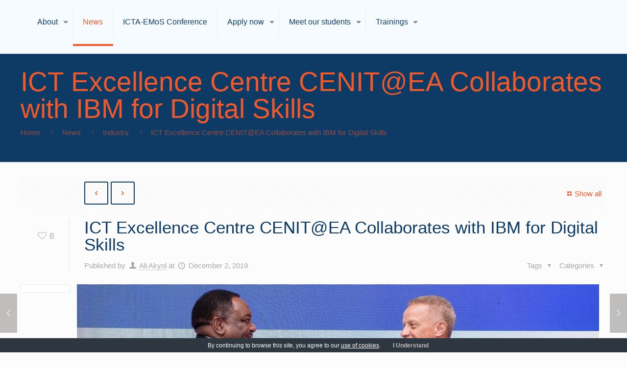

--- FILE ---
content_type: text/html; charset=UTF-8
request_url: https://cenit-ea.org/2019/12/02/ict-excellence-centre-cenitea-collaborates-with-ibm-for-digital-skills/
body_size: 31692
content:
<!DOCTYPE html><html class="no-js" lang="en-US" itemscope itemtype="https://schema.org/Article"> <!-- head --><head> <!-- meta --><meta charset="UTF-8" /><meta name="viewport" content="width=device-width, initial-scale=1, maximum-scale=1" /><meta name="description" content="BeEco | Best WordPress theme for eco people" /><link rel="shortcut icon" href="https://cenit-ea.org-content/uploads/2019/10/CENIT-Logo-1-1024x405.png" /><link rel="apple-touch-icon" href="https://cenit-ea.org-content/uploads/2019/10/CENIT-Logo-1-1024x405.png" /> <!-- wp_head() --><title>ICT Excellence Centre CENIT@EA Collaborates with IBM for Digital Skills &#8211; CENIT@EA</title> <!-- script | dynamic --> <script defer id="mfn-dnmc-config-js" src="[data-uri]"></script> <meta name='robots' content='max-image-preview:large' /><link rel='dns-prefetch' href='//www.google.com' /><link rel='dns-prefetch' href='//maxcdn.bootstrapcdn.com' /><link href='https://sp-ao.shortpixel.ai' rel='preconnect' /><link rel="alternate" type="application/rss+xml" title="CENIT@EA &raquo; Feed" href="https://cenit-ea.org/feed/" /><link rel="alternate" type="application/rss+xml" title="CENIT@EA &raquo; Comments Feed" href="https://cenit-ea.org/comments/feed/" /><link rel="alternate" type="application/rss+xml" title="CENIT@EA &raquo; ICT Excellence Centre CENIT@EA Collaborates with IBM for Digital Skills Comments Feed" href="https://cenit-ea.org/2019/12/02/ict-excellence-centre-cenitea-collaborates-with-ibm-for-digital-skills/feed/" /> <script defer src="[data-uri]"></script> <link rel='stylesheet' id='apply-online-BS-css' href='https://cenit-ea.org/wp-content/plugins/apply-online/public/css/bootstrap.min.css?ver=2.4.3' type='text/css' media='all' /><link rel='stylesheet' id='aol-jquery-ui-css-css' href='https://cenit-ea.org/wp-content/plugins/apply-online/public/css/jquery-ui.min.css?ver=6.4.7' type='text/css' media='all' /><link rel='stylesheet' id='apply-online-css' href='https://cenit-ea.org/wp-content/cache/autoptimize/css/autoptimize_single_de683952bea4bd87bf0f540a06edd433.css?ver=2.4.3' type='text/css' media='all' /><link rel='stylesheet' id='sbr_styles-css' href='https://cenit-ea.org/wp-content/cache/autoptimize/css/autoptimize_single_b36f7f88b783b25a915522207b697fca.css?ver=1.2.0' type='text/css' media='all' /><link rel='stylesheet' id='sbi_styles-css' href='https://cenit-ea.org/wp-content/plugins/instagram-feed/css/sbi-styles.min.css?ver=6.6.0' type='text/css' media='all' /><style id='wp-emoji-styles-inline-css' type='text/css'>img.wp-smiley,img.emoji{display:inline !important;border:none !important;box-shadow:none !important;height:1em !important;width:1em !important;margin:0 .07em !important;vertical-align:-.1em !important;background:0 0 !important;padding:0 !important}</style><link rel='stylesheet' id='wp-block-library-css' href='https://cenit-ea.org/wp-includes/css/dist/block-library/style.min.css?ver=6.4.7' type='text/css' media='all' /><style id='classic-theme-styles-inline-css' type='text/css'>/*! This file is auto-generated */
.wp-block-button__link{color:#fff;background-color:#32373c;border-radius:9999px;box-shadow:none;text-decoration:none;padding:calc(.667em + 2px) calc(1.333em + 2px);font-size:1.125em}.wp-block-file__button{background:#32373c;color:#fff;text-decoration:none}</style><style id='global-styles-inline-css' type='text/css'>body{--wp--preset--color--black:#000;--wp--preset--color--cyan-bluish-gray:#abb8c3;--wp--preset--color--white:#fff;--wp--preset--color--pale-pink:#f78da7;--wp--preset--color--vivid-red:#cf2e2e;--wp--preset--color--luminous-vivid-orange:#ff6900;--wp--preset--color--luminous-vivid-amber:#fcb900;--wp--preset--color--light-green-cyan:#7bdcb5;--wp--preset--color--vivid-green-cyan:#00d084;--wp--preset--color--pale-cyan-blue:#8ed1fc;--wp--preset--color--vivid-cyan-blue:#0693e3;--wp--preset--color--vivid-purple:#9b51e0;--wp--preset--gradient--vivid-cyan-blue-to-vivid-purple:linear-gradient(135deg,rgba(6,147,227,1) 0%,#9b51e0 100%);--wp--preset--gradient--light-green-cyan-to-vivid-green-cyan:linear-gradient(135deg,#7adcb4 0%,#00d082 100%);--wp--preset--gradient--luminous-vivid-amber-to-luminous-vivid-orange:linear-gradient(135deg,rgba(252,185,0,1) 0%,rgba(255,105,0,1) 100%);--wp--preset--gradient--luminous-vivid-orange-to-vivid-red:linear-gradient(135deg,rgba(255,105,0,1) 0%,#cf2e2e 100%);--wp--preset--gradient--very-light-gray-to-cyan-bluish-gray:linear-gradient(135deg,#eee 0%,#a9b8c3 100%);--wp--preset--gradient--cool-to-warm-spectrum:linear-gradient(135deg,#4aeadc 0%,#9778d1 20%,#cf2aba 40%,#ee2c82 60%,#fb6962 80%,#fef84c 100%);--wp--preset--gradient--blush-light-purple:linear-gradient(135deg,#ffceec 0%,#9896f0 100%);--wp--preset--gradient--blush-bordeaux:linear-gradient(135deg,#fecda5 0%,#fe2d2d 50%,#6b003e 100%);--wp--preset--gradient--luminous-dusk:linear-gradient(135deg,#ffcb70 0%,#c751c0 50%,#4158d0 100%);--wp--preset--gradient--pale-ocean:linear-gradient(135deg,#fff5cb 0%,#b6e3d4 50%,#33a7b5 100%);--wp--preset--gradient--electric-grass:linear-gradient(135deg,#caf880 0%,#71ce7e 100%);--wp--preset--gradient--midnight:linear-gradient(135deg,#020381 0%,#2874fc 100%);--wp--preset--font-size--small:13px;--wp--preset--font-size--medium:20px;--wp--preset--font-size--large:36px;--wp--preset--font-size--x-large:42px;--wp--preset--spacing--20:.44rem;--wp--preset--spacing--30:.67rem;--wp--preset--spacing--40:1rem;--wp--preset--spacing--50:1.5rem;--wp--preset--spacing--60:2.25rem;--wp--preset--spacing--70:3.38rem;--wp--preset--spacing--80:5.06rem;--wp--preset--shadow--natural:6px 6px 9px rgba(0,0,0,.2);--wp--preset--shadow--deep:12px 12px 50px rgba(0,0,0,.4);--wp--preset--shadow--sharp:6px 6px 0px rgba(0,0,0,.2);--wp--preset--shadow--outlined:6px 6px 0px -3px rgba(255,255,255,1),6px 6px rgba(0,0,0,1);--wp--preset--shadow--crisp:6px 6px 0px rgba(0,0,0,1)}:where(.is-layout-flex){gap:.5em}:where(.is-layout-grid){gap:.5em}body .is-layout-flow>.alignleft{float:left;margin-inline-start:0;margin-inline-end:2em}body .is-layout-flow>.alignright{float:right;margin-inline-start:2em;margin-inline-end:0}body .is-layout-flow>.aligncenter{margin-left:auto !important;margin-right:auto !important}body .is-layout-constrained>.alignleft{float:left;margin-inline-start:0;margin-inline-end:2em}body .is-layout-constrained>.alignright{float:right;margin-inline-start:2em;margin-inline-end:0}body .is-layout-constrained>.aligncenter{margin-left:auto !important;margin-right:auto !important}body .is-layout-constrained>:where(:not(.alignleft):not(.alignright):not(.alignfull)){max-width:var(--wp--style--global--content-size);margin-left:auto !important;margin-right:auto !important}body .is-layout-constrained>.alignwide{max-width:var(--wp--style--global--wide-size)}body .is-layout-flex{display:flex}body .is-layout-flex{flex-wrap:wrap;align-items:center}body .is-layout-flex>*{margin:0}body .is-layout-grid{display:grid}body .is-layout-grid>*{margin:0}:where(.wp-block-columns.is-layout-flex){gap:2em}:where(.wp-block-columns.is-layout-grid){gap:2em}:where(.wp-block-post-template.is-layout-flex){gap:1.25em}:where(.wp-block-post-template.is-layout-grid){gap:1.25em}.has-black-color{color:var(--wp--preset--color--black) !important}.has-cyan-bluish-gray-color{color:var(--wp--preset--color--cyan-bluish-gray) !important}.has-white-color{color:var(--wp--preset--color--white) !important}.has-pale-pink-color{color:var(--wp--preset--color--pale-pink) !important}.has-vivid-red-color{color:var(--wp--preset--color--vivid-red) !important}.has-luminous-vivid-orange-color{color:var(--wp--preset--color--luminous-vivid-orange) !important}.has-luminous-vivid-amber-color{color:var(--wp--preset--color--luminous-vivid-amber) !important}.has-light-green-cyan-color{color:var(--wp--preset--color--light-green-cyan) !important}.has-vivid-green-cyan-color{color:var(--wp--preset--color--vivid-green-cyan) !important}.has-pale-cyan-blue-color{color:var(--wp--preset--color--pale-cyan-blue) !important}.has-vivid-cyan-blue-color{color:var(--wp--preset--color--vivid-cyan-blue) !important}.has-vivid-purple-color{color:var(--wp--preset--color--vivid-purple) !important}.has-black-background-color{background-color:var(--wp--preset--color--black) !important}.has-cyan-bluish-gray-background-color{background-color:var(--wp--preset--color--cyan-bluish-gray) !important}.has-white-background-color{background-color:var(--wp--preset--color--white) !important}.has-pale-pink-background-color{background-color:var(--wp--preset--color--pale-pink) !important}.has-vivid-red-background-color{background-color:var(--wp--preset--color--vivid-red) !important}.has-luminous-vivid-orange-background-color{background-color:var(--wp--preset--color--luminous-vivid-orange) !important}.has-luminous-vivid-amber-background-color{background-color:var(--wp--preset--color--luminous-vivid-amber) !important}.has-light-green-cyan-background-color{background-color:var(--wp--preset--color--light-green-cyan) !important}.has-vivid-green-cyan-background-color{background-color:var(--wp--preset--color--vivid-green-cyan) !important}.has-pale-cyan-blue-background-color{background-color:var(--wp--preset--color--pale-cyan-blue) !important}.has-vivid-cyan-blue-background-color{background-color:var(--wp--preset--color--vivid-cyan-blue) !important}.has-vivid-purple-background-color{background-color:var(--wp--preset--color--vivid-purple) !important}.has-black-border-color{border-color:var(--wp--preset--color--black) !important}.has-cyan-bluish-gray-border-color{border-color:var(--wp--preset--color--cyan-bluish-gray) !important}.has-white-border-color{border-color:var(--wp--preset--color--white) !important}.has-pale-pink-border-color{border-color:var(--wp--preset--color--pale-pink) !important}.has-vivid-red-border-color{border-color:var(--wp--preset--color--vivid-red) !important}.has-luminous-vivid-orange-border-color{border-color:var(--wp--preset--color--luminous-vivid-orange) !important}.has-luminous-vivid-amber-border-color{border-color:var(--wp--preset--color--luminous-vivid-amber) !important}.has-light-green-cyan-border-color{border-color:var(--wp--preset--color--light-green-cyan) !important}.has-vivid-green-cyan-border-color{border-color:var(--wp--preset--color--vivid-green-cyan) !important}.has-pale-cyan-blue-border-color{border-color:var(--wp--preset--color--pale-cyan-blue) !important}.has-vivid-cyan-blue-border-color{border-color:var(--wp--preset--color--vivid-cyan-blue) !important}.has-vivid-purple-border-color{border-color:var(--wp--preset--color--vivid-purple) !important}.has-vivid-cyan-blue-to-vivid-purple-gradient-background{background:var(--wp--preset--gradient--vivid-cyan-blue-to-vivid-purple) !important}.has-light-green-cyan-to-vivid-green-cyan-gradient-background{background:var(--wp--preset--gradient--light-green-cyan-to-vivid-green-cyan) !important}.has-luminous-vivid-amber-to-luminous-vivid-orange-gradient-background{background:var(--wp--preset--gradient--luminous-vivid-amber-to-luminous-vivid-orange) !important}.has-luminous-vivid-orange-to-vivid-red-gradient-background{background:var(--wp--preset--gradient--luminous-vivid-orange-to-vivid-red) !important}.has-very-light-gray-to-cyan-bluish-gray-gradient-background{background:var(--wp--preset--gradient--very-light-gray-to-cyan-bluish-gray) !important}.has-cool-to-warm-spectrum-gradient-background{background:var(--wp--preset--gradient--cool-to-warm-spectrum) !important}.has-blush-light-purple-gradient-background{background:var(--wp--preset--gradient--blush-light-purple) !important}.has-blush-bordeaux-gradient-background{background:var(--wp--preset--gradient--blush-bordeaux) !important}.has-luminous-dusk-gradient-background{background:var(--wp--preset--gradient--luminous-dusk) !important}.has-pale-ocean-gradient-background{background:var(--wp--preset--gradient--pale-ocean) !important}.has-electric-grass-gradient-background{background:var(--wp--preset--gradient--electric-grass) !important}.has-midnight-gradient-background{background:var(--wp--preset--gradient--midnight) !important}.has-small-font-size{font-size:var(--wp--preset--font-size--small) !important}.has-medium-font-size{font-size:var(--wp--preset--font-size--medium) !important}.has-large-font-size{font-size:var(--wp--preset--font-size--large) !important}.has-x-large-font-size{font-size:var(--wp--preset--font-size--x-large) !important}.wp-block-navigation a:where(:not(.wp-element-button)){color:inherit}:where(.wp-block-post-template.is-layout-flex){gap:1.25em}:where(.wp-block-post-template.is-layout-grid){gap:1.25em}:where(.wp-block-columns.is-layout-flex){gap:2em}:where(.wp-block-columns.is-layout-grid){gap:2em}.wp-block-pullquote{font-size:1.5em;line-height:1.6}</style><link rel='stylesheet' id='dashicons-css' href='https://cenit-ea.org/wp-includes/css/dashicons.min.css?ver=6.4.7' type='text/css' media='all' /><link rel='stylesheet' id='contact-form-7-css' href='https://cenit-ea.org/wp-content/cache/autoptimize/css/autoptimize_single_e6fae855021a88a0067fcc58121c594f.css?ver=5.6.4' type='text/css' media='all' /><link rel='stylesheet' id='cookie-bar-css-css' href='https://cenit-ea.org/wp-content/cache/autoptimize/css/autoptimize_single_35615b6df6122cd7f79d48c241e24895.css?ver=6.4.7' type='text/css' media='all' /><link rel='stylesheet' id='ctf_styles-css' href='https://cenit-ea.org/wp-content/plugins/custom-twitter-feeds/css/ctf-styles.min.css?ver=2.2.4' type='text/css' media='all' /><link rel='stylesheet' id='menu-image-css' href='https://cenit-ea.org/wp-content/cache/autoptimize/css/autoptimize_single_0546e1ffbf7dca6915124f9228e73abe.css?ver=3.0.8' type='text/css' media='all' /><link rel='stylesheet' id='weblizar-page-animate-css' href='https://cenit-ea.org/wp-content/plugins/page-animations-and-transitions/css/animate.min.css?ver=6.4.7' type='text/css' media='all' /><link rel='stylesheet' id='wpsm_ac-font-awesome-front-css' href='https://cenit-ea.org/wp-content/plugins/responsive-accordion-and-collapse/css/font-awesome/css/font-awesome.min.css?ver=6.4.7' type='text/css' media='all' /><link rel='stylesheet' id='wpsm_ac_bootstrap-front-css' href='https://cenit-ea.org/wp-content/cache/autoptimize/css/autoptimize_single_b47f793d273ea13f9a8248de09d6896d.css?ver=6.4.7' type='text/css' media='all' /><link rel='stylesheet' id='wp-terms-popup-css' href='https://cenit-ea.org/wp-content/cache/autoptimize/css/autoptimize_single_4a28e9c7feb0ea89ef0b45b82fc2c558.css?ver=2.6.0' type='text/css' media='all' /><link rel='stylesheet' id='cff-css' href='https://cenit-ea.org/wp-content/plugins/custom-facebook-feed/assets/css/cff-style.min.css?ver=4.2.5' type='text/css' media='all' /><link rel='stylesheet' id='sb-font-awesome-css' href='https://maxcdn.bootstrapcdn.com/font-awesome/4.7.0/css/font-awesome.min.css?ver=6.4.7' type='text/css' media='all' /><link rel='stylesheet' id='style-css' href='https://cenit-ea.org/wp-content/themes/betheme/style.css?ver=20.7.5' type='text/css' media='all' /><link rel='stylesheet' id='mfn-base-css' href='https://cenit-ea.org/wp-content/cache/autoptimize/css/autoptimize_single_6fc8d312d24262b249c0d2079f68e564.css?ver=20.7.5' type='text/css' media='all' /><link rel='stylesheet' id='mfn-layout-css' href='https://cenit-ea.org/wp-content/cache/autoptimize/css/autoptimize_single_63e0ce6679d2f87eccf11242459d9383.css?ver=20.7.5' type='text/css' media='all' /><link rel='stylesheet' id='mfn-shortcodes-css' href='https://cenit-ea.org/wp-content/cache/autoptimize/css/autoptimize_single_d398a5d582d61202b950221acf99d8c4.css?ver=20.7.5' type='text/css' media='all' /><link rel='stylesheet' id='mfn-animations-css' href='https://cenit-ea.org/wp-content/themes/betheme/assets/animations/animations.min.css?ver=20.7.5' type='text/css' media='all' /><link rel='stylesheet' id='mfn-jquery-ui-css' href='https://cenit-ea.org/wp-content/cache/autoptimize/css/autoptimize_single_1d2f83fb3c132521993efc7a37729cd3.css?ver=20.7.5' type='text/css' media='all' /><link rel='stylesheet' id='mfn-jplayer-css' href='https://cenit-ea.org/wp-content/cache/autoptimize/css/autoptimize_single_cca7128894e8d6802c112da186de406a.css?ver=20.7.5' type='text/css' media='all' /><link rel='stylesheet' id='mfn-responsive-css' href='https://cenit-ea.org/wp-content/cache/autoptimize/css/autoptimize_single_28a1f30b2b9c0020193e1b182d251271.css?ver=20.7.5' type='text/css' media='all' /><link rel='stylesheet' id='lgc-unsemantic-grid-responsive-tablet-css' href='https://cenit-ea.org/wp-content/cache/autoptimize/css/autoptimize_single_d5d4027caaf9753c96cee53a3225f10e.css?ver=1.0' type='text/css' media='all' /> <script type="text/javascript" src="https://cenit-ea.org/wp-includes/js/jquery/jquery.min.js?ver=3.7.1" id="jquery-core-js"></script> <script defer type="text/javascript" src="https://cenit-ea.org/wp-includes/js/jquery/jquery-migrate.min.js?ver=3.4.1" id="jquery-migrate-js"></script> <script defer type="text/javascript" src="https://cenit-ea.org/wp-includes/js/jquery/ui/core.min.js?ver=1.13.2" id="jquery-ui-core-js"></script> <script defer type="text/javascript" src="https://cenit-ea.org/wp-includes/js/jquery/ui/datepicker.min.js?ver=1.13.2" id="jquery-ui-datepicker-js"></script> <script defer id="jquery-ui-datepicker-js-after" src="[data-uri]"></script> <script defer id="apply-online-js-extra" src="[data-uri]"></script> <script defer type="text/javascript" src="https://cenit-ea.org/wp-content/cache/autoptimize/js/autoptimize_single_dc197637cd6c081ed416d814c088456a.js?ver=2.4.3" id="apply-online-js"></script> <script defer type="text/javascript" src="https://cenit-ea.org/wp-content/cache/autoptimize/js/autoptimize_single_824b7d59e26c835ad438dec0144ffda6.js?ver=1768946999" id="cookie-bar-js-js"></script> <link rel="https://api.w.org/" href="https://cenit-ea.org/wp-json/" /><link rel="alternate" type="application/json" href="https://cenit-ea.org/wp-json/wp/v2/posts/3858" /><link rel="EditURI" type="application/rsd+xml" title="RSD" href="https://cenit-ea.org/xmlrpc.php?rsd" /><meta name="generator" content="WordPress 6.4.7" /><link rel="canonical" href="https://cenit-ea.org/2019/12/02/ict-excellence-centre-cenitea-collaborates-with-ibm-for-digital-skills/" /><link rel='shortlink' href='https://cenit-ea.org/?p=3858' /><link rel="alternate" type="application/json+oembed" href="https://cenit-ea.org/wp-json/oembed/1.0/embed?url=https%3A%2F%2Fcenit-ea.org%2F2019%2F12%2F02%2Fict-excellence-centre-cenitea-collaborates-with-ibm-for-digital-skills%2F" /><link rel="alternate" type="text/xml+oembed" href="https://cenit-ea.org/wp-json/oembed/1.0/embed?url=https%3A%2F%2Fcenit-ea.org%2F2019%2F12%2F02%2Fict-excellence-centre-cenitea-collaborates-with-ibm-for-digital-skills%2F&#038;format=xml" /> <!--[if lt IE 9]><link rel="stylesheet" href="https://cenit-ea.org/wp-content/plugins/lightweight-grid-columns/css/ie.min.css" /> <![endif]--> <!-- Analytics by WP Statistics v14.10 - https://wp-statistics.com/ --> <!-- style | dynamic --><style id="mfn-dnmc-style-css">@media only screen and (min-width:1240px){body:not(.header-simple) #Top_bar #menu{display:block!important}.tr-menu #Top_bar #menu{background:none!important}#Top_bar .menu>li>ul.mfn-megamenu{width:984px}#Top_bar .menu>li>ul.mfn-megamenu>li{float:left}#Top_bar .menu>li>ul.mfn-megamenu>li.mfn-megamenu-cols-1{width:100%}#Top_bar .menu>li>ul.mfn-megamenu>li.mfn-megamenu-cols-2{width:50%}#Top_bar .menu>li>ul.mfn-megamenu>li.mfn-megamenu-cols-3{width:33.33%}#Top_bar .menu>li>ul.mfn-megamenu>li.mfn-megamenu-cols-4{width:25%}#Top_bar .menu>li>ul.mfn-megamenu>li.mfn-megamenu-cols-5{width:20%}#Top_bar .menu>li>ul.mfn-megamenu>li.mfn-megamenu-cols-6{width:16.66%}#Top_bar .menu>li>ul.mfn-megamenu>li>ul{display:block!important;position:inherit;left:auto;top:auto;border-width:0 1px 0 0}#Top_bar .menu>li>ul.mfn-megamenu>li:last-child>ul{border:0}#Top_bar .menu>li>ul.mfn-megamenu>li>ul li{width:auto}#Top_bar .menu>li>ul.mfn-megamenu a.mfn-megamenu-title{text-transform:uppercase;font-weight:400;background:0 0}#Top_bar .menu>li>ul.mfn-megamenu a .menu-arrow{display:none}.menuo-right #Top_bar .menu>li>ul.mfn-megamenu{left:auto;right:0}.menuo-right #Top_bar .menu>li>ul.mfn-megamenu-bg{box-sizing:border-box}#Top_bar .menu>li>ul.mfn-megamenu-bg{padding:20px 166px 20px 20px;background-repeat:no-repeat;background-position:right bottom}.rtl #Top_bar .menu>li>ul.mfn-megamenu-bg{padding-left:166px;padding-right:20px;background-position:left bottom}#Top_bar .menu>li>ul.mfn-megamenu-bg>li{background:0 0}#Top_bar .menu>li>ul.mfn-megamenu-bg>li a{border:none}#Top_bar .menu>li>ul.mfn-megamenu-bg>li>ul{background:none!important;-webkit-box-shadow:0 0 0 0;-moz-box-shadow:0 0 0 0;box-shadow:0 0 0 0}.mm-vertical #Top_bar .container{position:relative}.mm-vertical #Top_bar .top_bar_left{position:static}.mm-vertical #Top_bar .menu>li ul{box-shadow:0 0 0 0 transparent!important;background-image:none}.mm-vertical #Top_bar .menu>li>ul.mfn-megamenu{width:98%!important;margin:0 1%;padding:20px 0}.mm-vertical.header-plain #Top_bar .menu>li>ul.mfn-megamenu{width:100%!important;margin:0}.mm-vertical #Top_bar .menu>li>ul.mfn-megamenu>li{display:table-cell;float:none!important;width:10%;padding:0 15px;border-right:1px solid rgba(0,0,0,.05)}.mm-vertical #Top_bar .menu>li>ul.mfn-megamenu>li:last-child{border-right-width:0}.mm-vertical #Top_bar .menu>li>ul.mfn-megamenu>li.hide-border{border-right-width:0}.mm-vertical #Top_bar .menu>li>ul.mfn-megamenu>li a{border-bottom-width:0;padding:9px 15px;line-height:120%}.mm-vertical #Top_bar .menu>li>ul.mfn-megamenu a.mfn-megamenu-title{font-weight:700}.rtl .mm-vertical #Top_bar .menu>li>ul.mfn-megamenu>li:first-child{border-right-width:0}.rtl .mm-vertical #Top_bar .menu>li>ul.mfn-megamenu>li:last-child{border-right-width:1px}#Header_creative #Top_bar .menu>li>ul.mfn-megamenu{width:980px!important;margin:0}.header-plain:not(.menuo-right) #Header .top_bar_left{width:auto!important}.header-stack.header-center #Top_bar #menu{display:inline-block!important}.header-simple #Top_bar #menu{display:none;height:auto;width:300px;bottom:auto;top:100%;right:1px;position:absolute;margin:0}.header-simple #Header a.responsive-menu-toggle{display:block;right:10px}.header-simple #Top_bar #menu>ul{width:100%;float:left}.header-simple #Top_bar #menu ul li{width:100%;padding-bottom:0;border-right:0;position:relative}.header-simple #Top_bar #menu ul li a{padding:0 20px;margin:0;display:block;height:auto;line-height:normal;border:none}.header-simple #Top_bar #menu ul li a:after{display:none}.header-simple #Top_bar #menu ul li a span{border:none;line-height:44px;display:inline;padding:0}.header-simple #Top_bar #menu ul li.submenu .menu-toggle{display:block;position:absolute;right:0;top:0;width:44px;height:44px;line-height:44px;font-size:30px;font-weight:300;text-align:center;cursor:pointer;color:#444;opacity:.33}.header-simple #Top_bar #menu ul li.submenu .menu-toggle:after{content:"+"}.header-simple #Top_bar #menu ul li.hover>.menu-toggle:after{content:"-"}.header-simple #Top_bar #menu ul li.hover a{border-bottom:0}.header-simple #Top_bar #menu ul.mfn-megamenu li .menu-toggle{display:none}.header-simple #Top_bar #menu ul li ul{position:relative!important;left:0!important;top:0;padding:0;margin:0!important;width:auto!important;background-image:none}.header-simple #Top_bar #menu ul li ul li{width:100%!important;display:block;padding:0}.header-simple #Top_bar #menu ul li ul li a{padding:0 20px 0 30px}.header-simple #Top_bar #menu ul li ul li a .menu-arrow{display:none}.header-simple #Top_bar #menu ul li ul li a span{padding:0}.header-simple #Top_bar #menu ul li ul li a span:after{display:none!important}.header-simple #Top_bar .menu>li>ul.mfn-megamenu a.mfn-megamenu-title{text-transform:uppercase;font-weight:400}.header-simple #Top_bar .menu>li>ul.mfn-megamenu>li>ul{display:block!important;position:inherit;left:auto;top:auto}.header-simple #Top_bar #menu ul li ul li ul{border-left:0!important;padding:0;top:0}.header-simple #Top_bar #menu ul li ul li ul li a{padding:0 20px 0 40px}.rtl.header-simple #Top_bar #menu{left:1px;right:auto}.rtl.header-simple #Top_bar a.responsive-menu-toggle{left:10px;right:auto}.rtl.header-simple #Top_bar #menu ul li.submenu .menu-toggle{left:0;right:auto}.rtl.header-simple #Top_bar #menu ul li ul{left:auto!important;right:0!important}.rtl.header-simple #Top_bar #menu ul li ul li a{padding:0 30px 0 20px}.rtl.header-simple #Top_bar #menu ul li ul li ul li a{padding:0 40px 0 20px}.menu-highlight #Top_bar .menu>li{margin:0 2px}.menu-highlight:not(.header-creative) #Top_bar .menu>li>a{margin:20px 0;padding:0;-webkit-border-radius:5px;border-radius:5px}.menu-highlight #Top_bar .menu>li>a:after{display:none}.menu-highlight #Top_bar .menu>li>a span:not(.description){line-height:50px}.menu-highlight #Top_bar .menu>li>a span.description{display:none}.menu-highlight.header-stack #Top_bar .menu>li>a{margin:10px 0!important}.menu-highlight.header-stack #Top_bar .menu>li>a span:not(.description){line-height:40px}.menu-highlight.header-transparent #Top_bar .menu>li>a{margin:5px 0}.menu-highlight.header-simple #Top_bar #menu ul li,.menu-highlight.header-creative #Top_bar #menu ul li{margin:0}.menu-highlight.header-simple #Top_bar #menu ul li>a,.menu-highlight.header-creative #Top_bar #menu ul li>a{-webkit-border-radius:0;border-radius:0}.menu-highlight:not(.header-fixed):not(.header-simple) #Top_bar.is-sticky .menu>li>a{margin:10px 0!important;padding:5px 0!important}.menu-highlight:not(.header-fixed):not(.header-simple) #Top_bar.is-sticky .menu>li>a span{line-height:30px!important}.header-modern.menu-highlight.menuo-right .menu_wrapper{margin-right:20px}.menu-line-below #Top_bar .menu>li>a:after{top:auto;bottom:-4px}.menu-line-below #Top_bar.is-sticky .menu>li>a:after{top:auto;bottom:-4px}.menu-line-below-80 #Top_bar:not(.is-sticky) .menu>li>a:after{height:4px;left:10%;top:50%;margin-top:20px;width:80%}.menu-line-below-80-1 #Top_bar:not(.is-sticky) .menu>li>a:after{height:1px;left:10%;top:50%;margin-top:20px;width:80%}.menu-link-color #Top_bar .menu>li>a:after{display:none!important}.menu-arrow-top #Top_bar .menu>li>a:after{background:none repeat scroll 0 0 rgba(0,0,0,0)!important;border-color:#ccc transparent transparent;border-style:solid;border-width:7px 7px 0;display:block;height:0;left:50%;margin-left:-7px;top:0!important;width:0}.menu-arrow-top.header-transparent #Top_bar .menu>li>a:after,.menu-arrow-top.header-plain #Top_bar .menu>li>a:after{display:none}.menu-arrow-top #Top_bar.is-sticky .menu>li>a:after{top:0!important}.menu-arrow-bottom #Top_bar .menu>li>a:after{background:none!important;border-color:transparent transparent #ccc;border-style:solid;border-width:0 7px 7px;display:block;height:0;left:50%;margin-left:-7px;top:auto;bottom:0;width:0}.menu-arrow-bottom.header-transparent #Top_bar .menu>li>a:after,.menu-arrow-bottom.header-plain #Top_bar .menu>li>a:after{display:none}.menu-arrow-bottom #Top_bar.is-sticky .menu>li>a:after{top:auto;bottom:0}.menuo-no-borders #Top_bar .menu>li>a span:not(.description){border-right-width:0}.menuo-no-borders #Header_creative #Top_bar .menu>li>a span{border-bottom-width:0}.menuo-right #Top_bar .menu_wrapper{float:right}.menuo-right.header-stack:not(.header-center) #Top_bar .menu_wrapper{margin-right:150px}body.header-creative{padding-left:50px}body.header-creative.header-open{padding-left:250px}body.error404,body.under-construction,body.template-blank{padding-left:0!important}.header-creative.footer-fixed #Footer,.header-creative.footer-sliding #Footer,.header-creative.footer-stick #Footer.is-sticky{box-sizing:border-box;padding-left:50px}.header-open.footer-fixed #Footer,.header-open.footer-sliding #Footer,.header-creative.footer-stick #Footer.is-sticky{padding-left:250px}.header-rtl.header-creative.footer-fixed #Footer,.header-rtl.header-creative.footer-sliding #Footer,.header-rtl.header-creative.footer-stick #Footer.is-sticky{padding-left:0;padding-right:50px}.header-rtl.header-open.footer-fixed #Footer,.header-rtl.header-open.footer-sliding #Footer,.header-rtl.header-creative.footer-stick #Footer.is-sticky{padding-right:250px}#Header_creative{background:#fff;position:fixed;width:250px;height:100%;left:-200px;top:0;z-index:9002;-webkit-box-shadow:2px 0 4px 2px rgba(0,0,0,.15);box-shadow:2px 0 4px 2px rgba(0,0,0,.15)}#Header_creative .container{width:100%}#Header_creative .creative-wrapper{opacity:0;margin-right:50px}#Header_creative a.creative-menu-toggle{display:block;width:34px;height:34px;line-height:34px;font-size:22px;text-align:center;position:absolute;top:10px;right:8px;border-radius:3px}.admin-bar #Header_creative a.creative-menu-toggle{top:42px}#Header_creative #Top_bar{position:static;width:100%}#Header_creative #Top_bar .top_bar_left{width:100%!important;float:none}#Header_creative #Top_bar .top_bar_right{width:100%!important;float:none;height:auto;margin-bottom:35px;text-align:center;padding:0 20px;top:0;-webkit-box-sizing:border-box;-moz-box-sizing:border-box;box-sizing:border-box}#Header_creative #Top_bar .top_bar_right:before{display:none}#Header_creative #Top_bar .top_bar_right_wrapper{top:0}#Header_creative #Top_bar .logo{float:none;text-align:center;margin:15px 0}#Header_creative #Top_bar .menu_wrapper{float:none;margin:0 0 30px}#Header_creative #Top_bar .menu>li{width:100%;float:none;position:relative}#Header_creative #Top_bar .menu>li>a{padding:0;text-align:center}#Header_creative #Top_bar .menu>li>a:after{display:none}#Header_creative #Top_bar .menu>li>a span{border-right:0;border-bottom-width:1px;line-height:38px}#Header_creative #Top_bar .menu li ul{left:100%;right:auto;top:0;box-shadow:2px 2px 2px 0 rgba(0,0,0,.03);-webkit-box-shadow:2px 2px 2px 0 rgba(0,0,0,.03)}#Header_creative #Top_bar .menu>li>ul.mfn-megamenu{width:700px!important}#Header_creative #Top_bar .menu>li>ul.mfn-megamenu>li>ul{left:0}#Header_creative #Top_bar .menu li ul li a{padding-top:9px;padding-bottom:8px}#Header_creative #Top_bar .menu li ul li ul{top:0!important}#Header_creative #Top_bar .menu>li>a span.description{display:block;font-size:13px;line-height:28px!important;clear:both}#Header_creative #Top_bar .search_wrapper{left:100%;top:auto;bottom:0}#Header_creative #Top_bar a#header_cart{display:inline-block;float:none;top:3px}#Header_creative #Top_bar a#search_button{display:inline-block;float:none;top:3px}#Header_creative #Top_bar .wpml-languages{display:inline-block;float:none;top:0}#Header_creative #Top_bar .wpml-languages.enabled:hover a.active{padding-bottom:9px}#Header_creative #Top_bar a.button.action_button{display:inline-block;float:none;top:16px;margin:0}#Header_creative #Top_bar .banner_wrapper{display:block;text-align:center}#Header_creative #Top_bar .banner_wrapper img{max-width:100%;height:auto;display:inline-block}#Header_creative #Action_bar{display:none;position:absolute;bottom:0;top:auto;clear:both;padding:0 20px;box-sizing:border-box}#Header_creative #Action_bar .social{float:none;text-align:center;padding:5px 0 15px}#Header_creative #Action_bar .social li{margin-bottom:2px}#Header_creative .social li a{color:rgba(0,0,0,.5)}#Header_creative .social li a:hover{color:#000}#Header_creative .creative-social{position:absolute;bottom:10px;right:0;width:50px}#Header_creative .creative-social li{display:block;float:none;width:100%;text-align:center;margin-bottom:5px}.header-creative .fixed-nav.fixed-nav-prev{margin-left:50px}.header-creative.header-open .fixed-nav.fixed-nav-prev{margin-left:250px}.menuo-last #Header_creative #Top_bar .menu li.last ul{top:auto;bottom:0}.header-open #Header_creative{left:0}.header-open #Header_creative .creative-wrapper{opacity:1;margin:0!important}.header-open #Header_creative .creative-menu-toggle,.header-open #Header_creative .creative-social{display:none}.header-open #Header_creative #Action_bar{display:block}body.header-rtl.header-creative{padding-left:0;padding-right:50px}.header-rtl #Header_creative{left:auto;right:-200px}.header-rtl.nice-scroll #Header_creative{margin-right:10px}.header-rtl #Header_creative .creative-wrapper{margin-left:50px;margin-right:0}.header-rtl #Header_creative a.creative-menu-toggle{left:8px;right:auto}.header-rtl #Header_creative .creative-social{left:0;right:auto}.header-rtl #Footer #back_to_top.sticky{right:125px}.header-rtl #popup_contact{right:70px}.header-rtl #Header_creative #Top_bar .menu li ul{left:auto;right:100%}.header-rtl #Header_creative #Top_bar .search_wrapper{left:auto;right:100%}.header-rtl .fixed-nav.fixed-nav-prev{margin-left:0!important}.header-rtl .fixed-nav.fixed-nav-next{margin-right:50px}body.header-rtl.header-creative.header-open{padding-left:0;padding-right:250px!important}.header-rtl.header-open #Header_creative{left:auto;right:0}.header-rtl.header-open #Footer #back_to_top.sticky{right:325px}.header-rtl.header-open #popup_contact{right:270px}.header-rtl.header-open .fixed-nav.fixed-nav-next{margin-right:250px}#Header_creative.active{left:-1px}.header-rtl #Header_creative.active{left:auto;right:-1px}#Header_creative.active .creative-wrapper{opacity:1;margin:0}.header-creative .vc_row[data-vc-full-width]{padding-left:50px}.header-creative.header-open .vc_row[data-vc-full-width]{padding-left:250px}.header-open .vc_parallax .vc_parallax-inner{left:auto;width:calc(100% - 250px)}.header-open.header-rtl .vc_parallax .vc_parallax-inner{left:0;right:auto}#Header_creative.scroll{height:100%;overflow-y:auto}#Header_creative.scroll:not(.dropdown) .menu li ul{display:none!important}#Header_creative.scroll #Action_bar{position:static}#Header_creative.dropdown{outline:none}#Header_creative.dropdown #Top_bar .menu_wrapper{float:left}#Header_creative.dropdown #Top_bar #menu ul li{position:relative;float:left}#Header_creative.dropdown #Top_bar #menu ul li a:after{display:none}#Header_creative.dropdown #Top_bar #menu ul li a span{line-height:38px;padding:0}#Header_creative.dropdown #Top_bar #menu ul li.submenu .menu-toggle{display:block;position:absolute;right:0;top:0;width:38px;height:38px;line-height:38px;font-size:26px;font-weight:300;text-align:center;cursor:pointer;color:#444;opacity:.33}#Header_creative.dropdown #Top_bar #menu ul li.submenu .menu-toggle:after{content:"+"}#Header_creative.dropdown #Top_bar #menu ul li.hover>.menu-toggle:after{content:"-"}#Header_creative.dropdown #Top_bar #menu ul li.hover a{border-bottom:0}#Header_creative.dropdown #Top_bar #menu ul.mfn-megamenu li .menu-toggle{display:none}#Header_creative.dropdown #Top_bar #menu ul li ul{position:relative!important;left:0!important;top:0;padding:0;margin-left:0!important;width:auto!important;background-image:none}#Header_creative.dropdown #Top_bar #menu ul li ul li{width:100%!important}#Header_creative.dropdown #Top_bar #menu ul li ul li a{padding:0 10px;text-align:center}#Header_creative.dropdown #Top_bar #menu ul li ul li a .menu-arrow{display:none}#Header_creative.dropdown #Top_bar #menu ul li ul li a span{padding:0}#Header_creative.dropdown #Top_bar #menu ul li ul li a span:after{display:none!important}#Header_creative.dropdown #Top_bar .menu>li>ul.mfn-megamenu a.mfn-megamenu-title{text-transform:uppercase;font-weight:400}#Header_creative.dropdown #Top_bar .menu>li>ul.mfn-megamenu>li>ul{display:block!important;position:inherit;left:auto;top:auto}#Header_creative.dropdown #Top_bar #menu ul li ul li ul{border-left:0!important;padding:0;top:0}#Header_creative{transition:left .5s ease-in-out,right .5s ease-in-out}#Header_creative .creative-wrapper{transition:opacity .5s ease-in-out,margin 0s ease-in-out .5s}#Header_creative.active .creative-wrapper{transition:opacity .5s ease-in-out,margin 0s ease-in-out}}@media only screen and (min-width:1240px){#Top_bar.is-sticky{position:fixed!important;width:100%;left:0;top:-60px;height:60px;z-index:701;background:#fff;opacity:.97;filter:alpha(opacity=97);-webkit-box-shadow:0 2px 5px 0 rgba(0,0,0,.1);-moz-box-shadow:0 2px 5px 0 rgba(0,0,0,.1);box-shadow:0 2px 5px 0 rgba(0,0,0,.1)}.layout-boxed.header-boxed #Top_bar.is-sticky{max-width:1240px;left:50%;-webkit-transform:translateX(-50%);transform:translateX(-50%)}.layout-boxed.header-boxed.nice-scroll #Top_bar.is-sticky{margin-left:-5px}#Top_bar.is-sticky .top_bar_left,#Top_bar.is-sticky .top_bar_right,#Top_bar.is-sticky .top_bar_right:before{background:0 0}#Top_bar.is-sticky .top_bar_right{top:-4px;height:auto}#Top_bar.is-sticky .top_bar_right_wrapper{top:15px}.header-plain #Top_bar.is-sticky .top_bar_right_wrapper{top:0}#Top_bar.is-sticky .logo{width:auto;margin:0 30px 0 20px;padding:0}#Top_bar.is-sticky #logo{padding:5px 0!important;height:50px!important;line-height:50px!important}.logo-no-sticky-padding #Top_bar.is-sticky #logo{height:60px!important;line-height:60px!important}#Top_bar.is-sticky #logo img.logo-main{display:none}#Top_bar.is-sticky #logo img.logo-sticky{display:inline;max-height:35px}#Top_bar.is-sticky .menu_wrapper{clear:none}#Top_bar.is-sticky .menu_wrapper .menu>li>a{padding:15px 0}#Top_bar.is-sticky .menu>li>a,#Top_bar.is-sticky .menu>li>a span{line-height:30px}#Top_bar.is-sticky .menu>li>a:after{top:auto;bottom:-4px}#Top_bar.is-sticky .menu>li>a span.description{display:none}#Top_bar.is-sticky .secondary_menu_wrapper,#Top_bar.is-sticky .banner_wrapper{display:none}.header-overlay #Top_bar.is-sticky{display:none}.sticky-dark #Top_bar.is-sticky{background:rgba(0,0,0,.8)}.sticky-dark #Top_bar.is-sticky #menu{background:rgba(0,0,0,.8)}.sticky-dark #Top_bar.is-sticky .menu>li>a{color:#fff}.sticky-dark #Top_bar.is-sticky .top_bar_right a{color:rgba(255,255,255,.5)}.sticky-dark #Top_bar.is-sticky .wpml-languages a.active,.sticky-dark #Top_bar.is-sticky .wpml-languages ul.wpml-lang-dropdown{background:rgba(0,0,0,.3);border-color:rgba(0,0,0,.1)}}@media only screen and (min-width:768px) and (max-width:1240px){.header_placeholder{height:0!important}}@media only screen and (max-width:1239px){#Top_bar #menu{display:none;height:auto;width:300px;bottom:auto;top:100%;right:1px;position:absolute;margin:0}#Top_bar a.responsive-menu-toggle{display:block}#Top_bar #menu>ul{width:100%;float:left}#Top_bar #menu ul li{width:100%;padding-bottom:0;border-right:0;position:relative}#Top_bar #menu ul li a{padding:0 25px;margin:0;display:block;height:auto;line-height:normal;border:none}#Top_bar #menu ul li a:after{display:none}#Top_bar #menu ul li a span{border:none;line-height:44px;display:inline;padding:0}#Top_bar #menu ul li a span.description{margin:0 0 0 5px}#Top_bar #menu ul li.submenu .menu-toggle{display:block;position:absolute;right:15px;top:0;width:44px;height:44px;line-height:44px;font-size:30px;font-weight:300;text-align:center;cursor:pointer;color:#444;opacity:.33}#Top_bar #menu ul li.submenu .menu-toggle:after{content:"+"}#Top_bar #menu ul li.hover>.menu-toggle:after{content:"-"}#Top_bar #menu ul li.hover a{border-bottom:0}#Top_bar #menu ul li a span:after{display:none!important}#Top_bar #menu ul.mfn-megamenu li .menu-toggle{display:none}#Top_bar #menu ul li ul{position:relative!important;left:0!important;top:0;padding:0;margin-left:0!important;width:auto!important;background-image:none!important;box-shadow:0 0 0 0 transparent!important;-webkit-box-shadow:0 0 0 0 transparent!important}#Top_bar #menu ul li ul li{width:100%!important}#Top_bar #menu ul li ul li a{padding:0 20px 0 35px}#Top_bar #menu ul li ul li a .menu-arrow{display:none}#Top_bar #menu ul li ul li a span{padding:0}#Top_bar #menu ul li ul li a span:after{display:none!important}#Top_bar .menu>li>ul.mfn-megamenu a.mfn-megamenu-title{text-transform:uppercase;font-weight:400}#Top_bar .menu>li>ul.mfn-megamenu>li>ul{display:block!important;position:inherit;left:auto;top:auto}#Top_bar #menu ul li ul li ul{border-left:0!important;padding:0;top:0}#Top_bar #menu ul li ul li ul li a{padding:0 20px 0 45px}.rtl #Top_bar #menu{left:1px;right:auto}.rtl #Top_bar a.responsive-menu-toggle{left:20px;right:auto}.rtl #Top_bar #menu ul li.submenu .menu-toggle{left:15px;right:auto;border-left:none;border-right:1px solid #eee}.rtl #Top_bar #menu ul li ul{left:auto!important;right:0!important}.rtl #Top_bar #menu ul li ul li a{padding:0 30px 0 20px}.rtl #Top_bar #menu ul li ul li ul li a{padding:0 40px 0 20px}.header-stack .menu_wrapper a.responsive-menu-toggle{position:static!important;margin:11px 0!important}.header-stack .menu_wrapper #menu{left:0;right:auto}.rtl.header-stack #Top_bar #menu{left:auto;right:0}.admin-bar #Header_creative{top:32px}.header-creative.layout-boxed{padding-top:85px}.header-creative.layout-full-width #Wrapper{padding-top:60px}#Header_creative{position:fixed;width:100%;left:0!important;top:0;z-index:1001}#Header_creative .creative-wrapper{display:block!important;opacity:1!important}#Header_creative .creative-menu-toggle,#Header_creative .creative-social{display:none!important;opacity:1!important;filter:alpha(opacity=100)!important}#Header_creative #Top_bar{position:static;width:100%}#Header_creative #Top_bar #logo{height:50px;line-height:50px;padding:5px 0}#Header_creative #Top_bar #logo img.logo-sticky{max-height:40px!important}#Header_creative #logo img.logo-main{display:none}#Header_creative #logo img.logo-sticky{display:inline-block}.logo-no-sticky-padding #Header_creative #Top_bar #logo{height:60px;line-height:60px;padding:0}.logo-no-sticky-padding #Header_creative #Top_bar #logo img.logo-sticky{max-height:60px!important}#Header_creative #Top_bar #header_cart{top:21px}#Header_creative #Top_bar #search_button{top:20px}#Header_creative #Top_bar .wpml-languages{top:11px}#Header_creative #Top_bar .action_button{top:9px}#Header_creative #Top_bar .top_bar_right{height:60px;top:0}#Header_creative #Top_bar .top_bar_right:before{display:none}#Header_creative #Top_bar .top_bar_right_wrapper{top:0}#Header_creative #Action_bar{display:none}#Header_creative.scroll{overflow:visible!important}}#Header_wrapper,#Intro{background-color:#0d3b66}#Subheader{background-color:rgba(245,251,255,0)}.header-classic #Action_bar,.header-fixed #Action_bar,.header-plain #Action_bar,.header-split #Action_bar,.header-stack #Action_bar{background-color:#2c2c2c}#Sliding-top{background-color:#0d6526}#Sliding-top a.sliding-top-control{border-right-color:#0d6526}#Sliding-top.st-center a.sliding-top-control,#Sliding-top.st-left a.sliding-top-control{border-top-color:#0d6526}#Footer{background-color:#0d3b66}body,ul.timeline_items,.icon_box a .desc,.icon_box a:hover .desc,.feature_list ul li a,.list_item a,.list_item a:hover,.widget_recent_entries ul li a,.flat_box a,.flat_box a:hover,.story_box .desc,.content_slider.carouselul li a .title,.content_slider.flat.description ul li .desc,.content_slider.flat.description ul li a .desc,.post-nav.minimal a i{color:#0d3b66}.post-nav.minimal a svg{fill:#0d3b66}.themecolor,.opening_hours .opening_hours_wrapper li span,.fancy_heading_icon .icon_top,.fancy_heading_arrows .icon-right-dir,.fancy_heading_arrows .icon-left-dir,.fancy_heading_line .title,.button-love a.mfn-love,.format-link .post-title .icon-link,.pager-single>span,.pager-single a:hover,.widget_meta ul,.widget_pages ul,.widget_rss ul,.widget_mfn_recent_comments ul li:after,.widget_archive ul,.widget_recent_comments ul li:after,.widget_nav_menu ul,.woocommerce ul.products li.product .price,.shop_slider .shop_slider_ul li .item_wrapper .price,.woocommerce-page ul.products li.product .price,.widget_price_filter .price_label .from,.widget_price_filter .price_label .to,.woocommerce ul.product_list_widget li .quantity .amount,.woocommerce .product div.entry-summary .price,.woocommerce .star-rating span,#Error_404 .error_pic i,.style-simple #Filters .filters_wrapper ul li a:hover,.style-simple #Filters .filters_wrapper ul li.current-cat a,.style-simple .quick_fact .title{color:#c0bebd}.themebg,#comments .commentlist>li .reply a.comment-reply-link,#Filters .filters_wrapper ul li a:hover,#Filters .filters_wrapper ul li.current-cat a,.fixed-nav .arrow,.offer_thumb .slider_pagination a:before,.offer_thumb .slider_pagination a.selected:after,.pager .pages a:hover,.pager .pages a.active,.pager .pages span.page-numbers.current,.pager-single span:after,.portfolio_group.exposure .portfolio-item .desc-inner .line,.Recent_posts ul li .desc:after,.Recent_posts ul li .photo .c,.slider_pagination a.selected,.slider_pagination .slick-active a,.slider_pagination a.selected:after,.slider_pagination .slick-active a:after,.testimonials_slider .slider_images,.testimonials_slider .slider_images a:after,.testimonials_slider .slider_images:before,#Top_bar a#header_cart span,.widget_categories ul,.widget_mfn_menu ul li a:hover,.widget_mfn_menu ul li.current-menu-item:not(.current-menu-ancestor)>a,.widget_mfn_menu ul li.current_page_item:not(.current_page_ancestor)>a,.widget_product_categories ul,.widget_recent_entries ul li:after,.woocommerce-account table.my_account_orders .order-number a,.woocommerce-MyAccount-navigation ul li.is-active a,.style-simple .accordion .question:after,.style-simple .faq .question:after,.style-simple .icon_box .desc_wrapper .title:before,.style-simple #Filters .filters_wrapper ul li a:after,.style-simple .article_box .desc_wrapper p:after,.style-simple .sliding_box .desc_wrapper:after,.style-simple .trailer_box:hover .desc,.tp-bullets.simplebullets.round .bullet.selected,.tp-bullets.simplebullets.round .bullet.selected:after,.tparrows.default,.tp-bullets.tp-thumbs .bullet.selected:after{background-color:#c0bebd}.Latest_news ul li .photo,.Recent_posts.blog_news ul li .photo,.style-simple .opening_hours .opening_hours_wrapper li label,.style-simple .timeline_items li:hover h3,.style-simple .timeline_items li:nth-child(even):hover h3,.style-simple .timeline_items li:hover .desc,.style-simple .timeline_items li:nth-child(even):hover,.style-simple .offer_thumb .slider_pagination a.selected{border-color:#c0bebd}a{color:#f1592a}a:hover{color:#f1592a}*::-moz-selection{background-color:#f1592a}*::selection{background-color:#f1592a}.blockquote p.author span,.counter .desc_wrapper .title,.article_box .desc_wrapper p,.team .desc_wrapper p.subtitle,.pricing-box .plan-header p.subtitle,.pricing-box .plan-header .price sup.period,.chart_box p,.fancy_heading .inside,.fancy_heading_line .slogan,.post-meta,.post-meta a,.post-footer,.post-footer a span.label,.pager .pages a,.button-love a .label,.pager-single a,#comments .commentlist>li .comment-author .says,.fixed-nav .desc .date,.filters_buttons li.label,.Recent_posts ul li a .desc .date,.widget_recent_entries ul li .post-date,.tp_recent_tweets .twitter_time,.widget_price_filter .price_label,.shop-filters .woocommerce-result-count,.woocommerce ul.product_list_widget li .quantity,.widget_shopping_cart ul.product_list_widget li dl,.product_meta .posted_in,.woocommerce .shop_table .product-name .variation>dd,.shipping-calculator-button:after,.shop_slider .shop_slider_ul li .item_wrapper .price del,.testimonials_slider .testimonials_slider_ul li .author span,.testimonials_slider .testimonials_slider_ul li .author span a,.Latest_news ul li .desc_footer,.share-simple-wrapper .icons a{color:#a8a8a8}h1,h1 a,h1 a:hover,.text-logo #logo{color:#0d3b66}h2,h2 a,h2 a:hover{color:#f1592a}h3,h3 a,h3 a:hover{color:#f1592a}h4,h4 a,h4 a:hover,.style-simple .sliding_box .desc_wrapper h4{color:#0d3b66}h5,h5 a,h5 a:hover{color:#0d3b66}h6,h6 a,h6 a:hover,a.content_link .title{color:#f1592a}.dropcap,.highlight:not(.highlight_image){background-color:#f1592a}a.button,a.tp-button{background-color:#0d3b66;color:#f1592a}.button-stroke a.button,.button-stroke a.button.action_button,.button-stroke a.button .button_icon i,.button-stroke a.tp-button{border-color:#0d3b66;color:#f1592a}.button-stroke a:hover.button,.button-stroke a:hover.tp-button{background-color:#0d3b66 !important;color:#fff}a.button_theme,a.tp-button.button_theme,button,input[type=submit],input[type=reset],input[type=button]{background-color:#c0bebd;color:#fff}.button-stroke a.button.button_theme:not(.action_button),.button-stroke a.button.button_theme .button_icon i,.button-stroke a.tp-button.button_theme,.button-stroke button,.button-stroke input[type=submit],.button-stroke input[type=reset],.button-stroke input[type=button]{border-color:#c0bebd;color:#c0bebd !important}.button-stroke a.button.button_theme:hover,.button-stroke a.tp-button.button_theme:hover,.button-stroke button:hover,.button-stroke input[type=submit]:hover,.button-stroke input[type=reset]:hover,.button-stroke input[type=button]:hover{background-color:#c0bebd !important;color:#fff !important}a.mfn-link{color:#f1592a}a.mfn-link-2 span,a:hover.mfn-link-2 span:before,a.hover.mfn-link-2 span:before,a.mfn-link-5 span,a.mfn-link-8:after,a.mfn-link-8:before{background:#872102}a:hover.mfn-link{color:#f1592a}a.mfn-link-2 span:before,a:hover.mfn-link-4:before,a:hover.mfn-link-4:after,a.hover.mfn-link-4:before,a.hover.mfn-link-4:after,a.mfn-link-5:before,a.mfn-link-7:after,a.mfn-link-7:before{background:#872102}a.mfn-link-6:before{border-bottom-color:#872102}.woocommerce #respond input#submit,.woocommerce a.button,.woocommerce button.button,.woocommerce input.button,.woocommerce #respond input#submit:hover,.woocommerce a.button:hover,.woocommerce button.button:hover,.woocommerce input.button:hover{background-color:#c0bebd;color:#fff}.woocommerce #respond input#submit.alt,.woocommerce a.button.alt,.woocommerce button.button.alt,.woocommerce input.button.alt,.woocommerce #respond input#submit.alt:hover,.woocommerce a.button.alt:hover,.woocommerce button.button.alt:hover,.woocommerce input.button.alt:hover{background-color:#c0bebd;color:#fff}.woocommerce #respond input#submit.disabled,.woocommerce #respond input#submit:disabled,.woocommerce #respond input#submit[disabled]:disabled,.woocommerce a.button.disabled,.woocommerce a.button:disabled,.woocommerce a.button[disabled]:disabled,.woocommerce button.button.disabled,.woocommerce button.button:disabled,.woocommerce button.button[disabled]:disabled,.woocommerce input.button.disabled,.woocommerce input.button:disabled,.woocommerce input.button[disabled]:disabled{background-color:#c0bebd;color:#fff}.woocommerce #respond input#submit.disabled:hover,.woocommerce #respond input#submit:disabled:hover,.woocommerce #respond input#submit[disabled]:disabled:hover,.woocommerce a.button.disabled:hover,.woocommerce a.button:disabled:hover,.woocommerce a.button[disabled]:disabled:hover,.woocommerce button.button.disabled:hover,.woocommerce button.button:disabled:hover,.woocommerce button.button[disabled]:disabled:hover,.woocommerce input.button.disabled:hover,.woocommerce input.button:disabled:hover,.woocommerce input.button[disabled]:disabled:hover{background-color:#c0bebd;color:#fff}.button-stroke.woocommerce-page #respond input#submit,.button-stroke.woocommerce-page a.button:not(.action_button),.button-stroke.woocommerce-page button.button,.button-stroke.woocommerce-page input.button{border:2px solid #c0bebd !important;color:#c0bebd !important}.button-stroke.woocommerce-page #respond input#submit:hover,.button-stroke.woocommerce-page a.button:not(.action_button):hover,.button-stroke.woocommerce-page button.button:hover,.button-stroke.woocommerce-page input.button:hover{background-color:#c0bebd !important;color:#fff !important}.column_column ul,.column_column ol,.the_content_wrapper ul,.the_content_wrapper ol{color:#0d3b66}.hr_color,.hr_color hr,.hr_dots span{color:#f1592a;background:#f1592a}.hr_zigzag i{color:#f1592a}.highlight-left:after,.highlight-right:after{background:#f1592a}@media only screen and (max-width:767px){.highlight-left .wrap:first-child,.highlight-right .wrap:last-child{background:#f1592a}}#Header .top_bar_left,.header-classic #Top_bar,.header-plain #Top_bar,.header-stack #Top_bar,.header-split #Top_bar,.header-fixed #Top_bar,.header-below #Top_bar,#Header_creative,#Top_bar #menu,.sticky-tb-color #Top_bar.is-sticky{background-color:#f5fbff}#Top_bar .wpml-languages a.active,#Top_bar .wpml-languages ul.wpml-lang-dropdown{background-color:#f5fbff}#Top_bar .top_bar_right:before{background-color:#f5fbff}#Header .top_bar_right{background-color:#f5fbff}#Top_bar .top_bar_right a:not(.action_button){color:#f5fbff}#Top_bar .menu>li>a,#Top_bar #menu ul li.submenu .menu-toggle{color:#0d3b66}#Top_bar .menu>li.current-menu-item>a,#Top_bar .menu>li.current_page_item>a,#Top_bar .menu>li.current-menu-parent>a,#Top_bar .menu>li.current-page-parent>a,#Top_bar .menu>li.current-menu-ancestor>a,#Top_bar .menu>li.current-page-ancestor>a,#Top_bar .menu>li.current_page_ancestor>a,#Top_bar .menu>li.hover>a{color:#f1592a}#Top_bar .menu>li a:after{background:#f1592a}.menuo-arrows #Top_bar .menu>li.submenu>a>span:not(.description):after{border-top-color:#0d3b66}#Top_bar .menu>li.current-menu-item.submenu>a>span:not(.description):after,#Top_bar .menu>li.current_page_item.submenu>a>span:not(.description):after,#Top_bar .menu>li.current-menu-parent.submenu>a>span:not(.description):after,#Top_bar .menu>li.current-page-parent.submenu>a>span:not(.description):after,#Top_bar .menu>li.current-menu-ancestor.submenu>a>span:not(.description):after,#Top_bar .menu>li.current-page-ancestor.submenu>a>span:not(.description):after,#Top_bar .menu>li.current_page_ancestor.submenu>a>span:not(.description):after,#Top_bar .menu>li.hover.submenu>a>span:not(.description):after{border-top-color:#f1592a}.menu-highlight #Top_bar #menu>ul>li.current-menu-item>a,.menu-highlight #Top_bar #menu>ul>li.current_page_item>a,.menu-highlight #Top_bar #menu>ul>li.current-menu-parent>a,.menu-highlight #Top_bar #menu>ul>li.current-page-parent>a,.menu-highlight #Top_bar #menu>ul>li.current-menu-ancestor>a,.menu-highlight #Top_bar #menu>ul>li.current-page-ancestor>a,.menu-highlight #Top_bar #menu>ul>li.current_page_ancestor>a,.menu-highlight #Top_bar #menu>ul>li.hover>a{background:#fff}.menu-arrow-bottom #Top_bar .menu>li>a:after{border-bottom-color:#f1592a}.menu-arrow-top #Top_bar .menu>li>a:after{border-top-color:#f1592a}.header-plain #Top_bar .menu>li.current-menu-item>a,.header-plain #Top_bar .menu>li.current_page_item>a,.header-plain #Top_bar .menu>li.current-menu-parent>a,.header-plain #Top_bar .menu>li.current-page-parent>a,.header-plain #Top_bar .menu>li.current-menu-ancestor>a,.header-plain #Top_bar .menu>li.current-page-ancestor>a,.header-plain #Top_bar .menu>li.current_page_ancestor>a,.header-plain #Top_bar .menu>li.hover>a,.header-plain #Top_bar a:hover#header_cart,.header-plain #Top_bar a:hover#search_button,.header-plain #Top_bar .wpml-languages:hover,.header-plain #Top_bar .wpml-languages ul.wpml-lang-dropdown{background:#fff;color:#f1592a}.header-plain #Top_bar,.header-plain #Top_bar .menu>li>a span:not(.description),.header-plain #Top_bar a#header_cart,.header-plain #Top_bar a#search_button,.header-plain #Top_bar .wpml-languages,.header-plain #Top_bar a.button.action_button{border-color:#f2f2f2}#Top_bar .menu>li ul{background-color:#f5fbff}#Top_bar .menu>li ul li a{color:#0d3b66}#Top_bar .menu>li ul li a:hover,#Top_bar .menu>li ul li.hover>a{color:#f1592a}#Top_bar .search_wrapper{background:#cecece}.overlay-menu-toggle{color:#f1592a !important;background:#0d3b66}#Overlay{background:rgba(241,89,42,.95)}#overlay-menu ul li a,.header-overlay .overlay-menu-toggle.focus{color:#fff}#overlay-menu ul li.current-menu-item>a,#overlay-menu ul li.current_page_item>a,#overlay-menu ul li.current-menu-parent>a,#overlay-menu ul li.current-page-parent>a,#overlay-menu ul li.current-menu-ancestor>a,#overlay-menu ul li.current-page-ancestor>a,#overlay-menu ul li.current_page_ancestor>a{color:#fb8f6e}#Top_bar .responsive-menu-toggle,#Header_creative .creative-menu-toggle,#Header_creative .responsive-menu-toggle{color:#f1592a;background:#0d3b66}#Side_slide{background-color:#cecece;border-color:#cecece}#Side_slide,#Side_slide .search-wrapper input.field,#Side_slide a:not(.button),#Side_slide #menu ul li.submenu .menu-toggle{color:#a6a6a6}#Side_slide a:not(.button):hover,#Side_slide a.active,#Side_slide #menu ul li.hover>.menu-toggle{color:#fff}#Side_slide #menu ul li.current-menu-item>a,#Side_slide #menu ul li.current_page_item>a,#Side_slide #menu ul li.current-menu-parent>a,#Side_slide #menu ul li.current-page-parent>a,#Side_slide #menu ul li.current-menu-ancestor>a,#Side_slide #menu ul li.current-page-ancestor>a,#Side_slide #menu ul li.current_page_ancestor>a,#Side_slide #menu ul li.hover>a,#Side_slide #menu ul li:hover>a{color:#fff}#Action_bar .contact_details{color:#f1592a}#Action_bar .contact_details a{color:#0095eb}#Action_bar .contact_details a:hover{color:#007cc3}#Action_bar .social li a,#Action_bar .social-menu a{color:#bbb}#Action_bar .social li a:hover,#Action_bar .social-menu a:hover{color:#fff}#Subheader .title{color:#f1592a}#Subheader ul.breadcrumbs li,#Subheader ul.breadcrumbs li a{color:rgba(241,89,42,.6)}#Footer,#Footer .widget_recent_entries ul li a{color:#fcfcfc}#Footer a{color:#f1592a}#Footer a:hover{color:#f1592a}#Footer h1,#Footer h1 a,#Footer h1 a:hover,#Footer h2,#Footer h2 a,#Footer h2 a:hover,#Footer h3,#Footer h3 a,#Footer h3 a:hover,#Footer h4,#Footer h4 a,#Footer h4 a:hover,#Footer h5,#Footer h5 a,#Footer h5 a:hover,#Footer h6,#Footer h6 a,#Footer h6 a:hover{color:#f1592a}/#Footer .themecolor,#Footer .widget_meta ul,#Footer .widget_pages ul,#Footer .widget_rss ul,#Footer .widget_mfn_recent_comments ul li:after,#Footer .widget_archive ul,#Footer .widget_recent_comments ul li:after,#Footer .widget_nav_menu ul,#Footer .widget_price_filter .price_label .from,#Footer .widget_price_filter .price_label .to,#Footer .star-rating span{color:#0d3b66}#Footer .themebg,#Footer .widget_categories ul,#Footer .Recent_posts ul li .desc:after,#Footer .Recent_posts ul li .photo .c,#Footer .widget_recent_entries ul li:after,#Footer .widget_mfn_menu ul li a:hover,#Footer .widget_product_categories ul{background-color:#0d3b66}#Footer .Recent_posts ul li a .desc .date,#Footer .widget_recent_entries ul li .post-date,#Footer .tp_recent_tweets .twitter_time,#Footer .widget_price_filter .price_label,#Footer .shop-filters .woocommerce-result-count,#Footer ul.product_list_widget li .quantity,#Footer .widget_shopping_cart ul.product_list_widget li dl{color:#f4f4f4}#Footer .footer_copy .social li a,#Footer .footer_copy .social-menu a{color:#f1592a}#Footer .footer_copy .social li a:hover,#Footer .footer_copy .social-menu a:hover{color:#f1592a}a#back_to_top.button.button_js{color:#f1592a;background:#0d3b66}#Sliding-top,#Sliding-top .widget_recent_entries ul li a{color:#fff}#Sliding-top a{color:#58b32b}#Sliding-top a:hover{color:#459e19}#Sliding-top h1,#Sliding-top h1 a,#Sliding-top h1 a:hover,#Sliding-top h2,#Sliding-top h2 a,#Sliding-top h2 a:hover,#Sliding-top h3,#Sliding-top h3 a,#Sliding-top h3 a:hover,#Sliding-top h4,#Sliding-top h4 a,#Sliding-top h4 a:hover,#Sliding-top h5,#Sliding-top h5 a,#Sliding-top h5 a:hover,#Sliding-top h6,#Sliding-top h6 a,#Sliding-top h6 a:hover{color:#fff}#Sliding-top .themecolor,#Sliding-top .widget_meta ul,#Sliding-top .widget_pages ul,#Sliding-top .widget_rss ul,#Sliding-top .widget_mfn_recent_comments ul li:after,#Sliding-top .widget_archive ul,#Sliding-top .widget_recent_comments ul li:after,#Sliding-top .widget_nav_menu ul,#Sliding-top .widget_price_filter .price_label .from,#Sliding-top .widget_price_filter .price_label .to,#Sliding-top .star-rating span{color:#58b32b}#Sliding-top .themebg,#Sliding-top .widget_categories ul,#Sliding-top .Recent_posts ul li .desc:after,#Sliding-top .Recent_posts ul li .photo .c,#Sliding-top .widget_recent_entries ul li:after,#Sliding-top .widget_mfn_menu ul li a:hover,#Sliding-top .widget_product_categories ul{background-color:#58b32b}#Sliding-top .Recent_posts ul li a .desc .date,#Sliding-top .widget_recent_entries ul li .post-date,#Sliding-top .tp_recent_tweets .twitter_time,#Sliding-top .widget_price_filter .price_label,#Sliding-top .shop-filters .woocommerce-result-count,#Sliding-top ul.product_list_widget li .quantity,#Sliding-top .widget_shopping_cart ul.product_list_widget li dl{color:#72a07f}blockquote,blockquote a,blockquote a:hover{color:#444}.image_frame .image_wrapper .image_links,.portfolio_group.masonry-hover .portfolio-item .masonry-hover-wrapper .hover-desc{background:rgba(241,89,42,.8)}.masonry.tiles .post-item .post-desc-wrapper .post-desc .post-title:after,.masonry.tiles .post-item.no-img,.masonry.tiles .post-item.format-quote,.blog-teaser li .desc-wrapper .desc .post-title:after,.blog-teaser li.no-img,.blog-teaser li.format-quote{background:#f1592a}.image_frame .image_wrapper .image_links a{color:#fff}.image_frame .image_wrapper .image_links a:hover{background:#fff;color:#f1592a}.image_frame{border-color:#0d3b66}.image_frame .image_wrapper .mask:after{background:rgba(255,255,255,.4)}.sliding_box .desc_wrapper{background:#f1592a}.sliding_box .desc_wrapper:after{border-bottom-color:#f1592a}.counter .icon_wrapper i{color:#f1592a}.quick_fact .number-wrapper{color:#f1592a}.progress_bars .bars_list li .bar .progress{background-color:#f1592a}a:hover.icon_bar{color:#f1592a !important}a.content_link,a:hover.content_link{color:#f1592a}a.content_link:before{border-bottom-color:#f1592a}a.content_link:after{border-color:#f1592a}.get_in_touch,.infobox{background-color:#f1592a}.google-map-contact-wrapper .get_in_touch:after{border-top-color:#f1592a}.timeline_items li h3:before,.timeline_items:after,.timeline .post-item:before{border-color:#c0bebd}.how_it_works .image .number{background:#c0bebd}.trailer_box .desc .subtitle,.trailer_box.plain .desc .line{background-color:#f1592a}.trailer_box.plain .desc .subtitle{color:#f1592a}.icon_box .icon_wrapper,.icon_box a .icon_wrapper,.style-simple .icon_box:hover .icon_wrapper{color:#f1592a}.icon_box:hover .icon_wrapper:before,.icon_box a:hover .icon_wrapper:before{background-color:#f1592a}ul.clients.clients_tiles li .client_wrapper:hover:before{background:#c0bebd}ul.clients.clients_tiles li .client_wrapper:after{border-bottom-color:#c0bebd}.list_item.lists_1 .list_left{background-color:#f1592a}.list_item .list_left{color:#f1592a}.feature_list ul li .icon i{color:#f1592a}.feature_list ul li:hover,.feature_list ul li:hover a{background:#f1592a}.ui-tabs .ui-tabs-nav li.ui-state-active a,.accordion .question.active .title>.acc-icon-plus,.accordion .question.active .title>.acc-icon-minus,.faq .question.active .title>.acc-icon-plus,.faq .question.active .title,.accordion .question.active .title{color:#f1592a}.ui-tabs .ui-tabs-nav li.ui-state-active a:after{background:#f1592a}body.table-hover:not(.woocommerce-page) table tr:hover td{background:#c0bebd}.pricing-box .plan-header .price sup.currency,.pricing-box .plan-header .price>span{color:#f1592a}.pricing-box .plan-inside ul li .yes{background:#f1592a}.pricing-box-box.pricing-box-featured{background:#f1592a}input[type=date],input[type=email],input[type=number],input[type=password],input[type=search],input[type=tel],input[type=text],input[type=url],select,textarea,.woocommerce .quantity input.qty{color:#626262;background-color:rgba(236,239,241,1);border-color:#eceff1}::-webkit-input-placeholder{color:#929292}::-moz-placeholder{color:#929292}:-ms-input-placeholder{color:#929292}input[type=date]:focus,input[type=email]:focus,input[type=number]:focus,input[type=password]:focus,input[type=search]:focus,input[type=tel]:focus,input[type=text]:focus,input[type=url]:focus,select:focus,textarea:focus{color:#f1592a;background-color:rgba(236,239,241,1) !important;border-color:#f1592a}:focus::-webkit-input-placeholder{color:#929292}:focus::-moz-placeholder{color:#929292}.woocommerce span.onsale,.shop_slider .shop_slider_ul li .item_wrapper span.onsale{border-top-color:#c0bebd !important}.woocommerce .widget_price_filter .ui-slider .ui-slider-handle{border-color:#c0bebd !important}@media only screen and (min-width:768px){.header-semi #Top_bar:not(.is-sticky){background-color:rgba(245,251,255,.8)}}@media only screen and (max-width:767px){#Top_bar{background:#f5fbff !important}#Action_bar{background:#fff !important}#Action_bar .contact_details{color:#222}#Action_bar .contact_details a{color:#0095eb}#Action_bar .contact_details a:hover{color:#007cc3}#Action_bar .social li a,#Action_bar .social-menu a{color:#bbb}#Action_bar .social li a:hover,#Action_bar .social-menu a:hover{color:#777}}html{background-color:#fcfcfc}#Wrapper,#Content{background-color:#f4f4f4}body,button,span.date_label,.timeline_items li h3 span,input[type=submit],input[type=reset],input[type=button],input[type=text],input[type=password],input[type=tel],input[type=email],textarea,select,.offer_li .title h3{font-family:"Arial",Arial,Tahoma,sans-serif}#menu>ul>li>a,.action_button,#overlay-menu ul li a{font-family:"Arial",Arial,Tahoma,sans-serif}#Subheader .title{font-family:"Arial",Arial,Tahoma,sans-serif}h1,h2,h3,h4,.text-logo #logo{font-family:"Arial",Arial,Tahoma,sans-serif}h5,h6{font-family:"Arial",Arial,Tahoma,sans-serif}blockquote{font-family:"Merriweather",Arial,Tahoma,sans-serif}.chart_box .chart .num,.counter .desc_wrapper .number-wrapper,.how_it_works .image .number,.pricing-box .plan-header .price,.quick_fact .number-wrapper,.woocommerce .product div.entry-summary .price{font-family:"Merriweather",Arial,Tahoma,sans-serif}body{font-size:15px;line-height:21px;font-weight:400;letter-spacing:0px}big,.big{font-size:16px;line-height:28px;font-weight:400;letter-spacing:0px}#menu>ul>li>a,a.button.action_button,#overlay-menu ul li a{font-size:16px;font-weight:400;letter-spacing:0px}#overlay-menu ul li a{line-height:24px}#Subheader .title{font-size:55px;line-height:55px;font-weight:300;letter-spacing:0px}h1,.text-logo #logo{font-size:60px;line-height:60px;font-weight:400;letter-spacing:0px}h2{font-size:48px;line-height:48px;font-weight:400;letter-spacing:0px}h3{font-size:30px;line-height:32px;font-weight:400;letter-spacing:0px}h4{font-size:22px;line-height:26px;font-weight:400;letter-spacing:0px}h5{font-size:18px;line-height:22px;font-weight:400;letter-spacing:0px}h6{font-size:15px;line-height:19px;font-weight:400;letter-spacing:0px}#Intro .intro-title{font-size:70px;line-height:70px;font-weight:400;letter-spacing:0px}@media only screen and (min-width:768px) and (max-width:959px){body{font-size:13px;line-height:19px}big,.big{font-size:14px;line-height:24px}#menu>ul>li>a,a.button.action_button,#overlay-menu ul li a{font-size:14px}#overlay-menu ul li a{line-height:21px}#Subheader .title{font-size:47px;line-height:47px}h1,.text-logo #logo{font-size:51px;line-height:51px}h2{font-size:41px;line-height:41px}h3{font-size:26px;line-height:27px}h4{font-size:19px;line-height:22px}h5{font-size:15px;line-height:19px}h6{font-size:13px;line-height:19px}#Intro .intro-title{font-size:60px;line-height:60px}blockquote{font-size:15px}.chart_box .chart .num{font-size:45px;line-height:45px}.counter .desc_wrapper .number-wrapper{font-size:45px;line-height:45px}.counter .desc_wrapper .title{font-size:14px;line-height:18px}.faq .question .title{font-size:14px}.fancy_heading .title{font-size:38px;line-height:38px}.offer .offer_li .desc_wrapper .title h3{font-size:32px;line-height:32px}.offer_thumb_ul li.offer_thumb_li .desc_wrapper .title h3{font-size:32px;line-height:32px}.pricing-box .plan-header h2{font-size:27px;line-height:27px}.pricing-box .plan-header .price>span{font-size:40px;line-height:40px}.pricing-box .plan-header .price sup.currency{font-size:18px;line-height:18px}.pricing-box .plan-header .price sup.period{font-size:14px;line-height:14px}.quick_fact .number{font-size:80px;line-height:80px}.trailer_box .desc h2{font-size:27px;line-height:27px}.widget>h3{font-size:17px;line-height:20px}}@media only screen and (min-width:480px) and (max-width:767px){body{font-size:13px;line-height:19px}big,.big{font-size:13px;line-height:21px}#menu>ul>li>a,a.button.action_button,#overlay-menu ul li a{font-size:13px}#overlay-menu ul li a{line-height:19.5px}#Subheader .title{font-size:41px;line-height:41px}h1,.text-logo #logo{font-size:45px;line-height:45px}h2{font-size:36px;line-height:36px}h3{font-size:23px;line-height:24px}h4{font-size:17px;line-height:20px}h5{font-size:14px;line-height:19px}h6{font-size:13px;line-height:19px}#Intro .intro-title{font-size:53px;line-height:53px}blockquote{font-size:14px}.chart_box .chart .num{font-size:40px;line-height:40px}.counter .desc_wrapper .number-wrapper{font-size:40px;line-height:40px}.counter .desc_wrapper .title{font-size:13px;line-height:16px}.faq .question .title{font-size:13px}.fancy_heading .title{font-size:34px;line-height:34px}.offer .offer_li .desc_wrapper .title h3{font-size:28px;line-height:28px}.offer_thumb_ul li.offer_thumb_li .desc_wrapper .title h3{font-size:28px;line-height:28px}.pricing-box .plan-header h2{font-size:24px;line-height:24px}.pricing-box .plan-header .price>span{font-size:34px;line-height:34px}.pricing-box .plan-header .price sup.currency{font-size:16px;line-height:16px}.pricing-box .plan-header .price sup.period{font-size:13px;line-height:13px}.quick_fact .number{font-size:70px;line-height:70px}.trailer_box .desc h2{font-size:24px;line-height:24px}.widget>h3{font-size:16px;line-height:19px}}@media only screen and (max-width:479px){body{font-size:13px;line-height:19px}big,.big{font-size:13px;line-height:19px}#menu>ul>li>a,a.button.action_button,#overlay-menu ul li a{font-size:13px}#overlay-menu ul li a{line-height:19.5px}#Subheader .title{font-size:33px;line-height:33px}h1,.text-logo #logo{font-size:36px;line-height:36px}h2{font-size:29px;line-height:29px}h3{font-size:18px;line-height:19px}h4{font-size:13px;line-height:19px}h5{font-size:13px;line-height:19px}h6{font-size:13px;line-height:19px}#Intro .intro-title{font-size:42px;line-height:42px}blockquote{font-size:13px}.chart_box .chart .num{font-size:35px;line-height:35px}.counter .desc_wrapper .number-wrapper{font-size:35px;line-height:35px}.counter .desc_wrapper .title{font-size:13px;line-height:26px}.faq .question .title{font-size:13px}.fancy_heading .title{font-size:30px;line-height:30px}.offer .offer_li .desc_wrapper .title h3{font-size:26px;line-height:26px}.offer_thumb_ul li.offer_thumb_li .desc_wrapper .title h3{font-size:26px;line-height:26px}.pricing-box .plan-header h2{font-size:21px;line-height:21px}.pricing-box .plan-header .price>span{font-size:32px;line-height:32px}.pricing-box .plan-header .price sup.currency{font-size:14px;line-height:14px}.pricing-box .plan-header .price sup.period{font-size:13px;line-height:13px}.quick_fact .number{font-size:60px;line-height:60px}.trailer_box .desc h2{font-size:21px;line-height:21px}.widget>h3{font-size:15px;line-height:18px}}.with_aside .sidebar.columns{width:20%}.with_aside .sections_group{width:80%}.aside_both .sidebar.columns{width:15%}.aside_both .sidebar.sidebar-1{margin-left:-85%}.aside_both .sections_group{width:70%;margin-left:15%}@media only screen and (min-width:1240px){#Wrapper,.with_aside .content_wrapper{max-width:1240px}.section_wrapper,.container{max-width:1220px}.layout-boxed.header-boxed #Top_bar.is-sticky{max-width:1240px}}@media only screen and (max-width:767px){.section_wrapper,.container,.four.columns .widget-area{max-width:700px !important}}#Top_bar #logo,.header-fixed #Top_bar #logo,.header-plain #Top_bar #logo,.header-transparent #Top_bar #logo{height:60px;line-height:60px;padding:15px 0}.logo-overflow #Top_bar:not(.is-sticky) .logo{height:90px}#Top_bar .menu>li>a{padding:15px 0}.menu-highlight:not(.header-creative) #Top_bar .menu>li>a{margin:20px 0}.header-plain:not(.menu-highlight) #Top_bar .menu>li>a span:not(.description){line-height:90px}.header-fixed #Top_bar .menu>li>a{padding:30px 0}#Top_bar .top_bar_right,.header-plain #Top_bar .top_bar_right{height:90px}#Top_bar .top_bar_right_wrapper{top:25px}.header-plain #Top_bar a#header_cart,.header-plain #Top_bar a#search_button,.header-plain #Top_bar .wpml-languages,.header-plain #Top_bar a.button.action_button{line-height:90px}.header-plain #Top_bar .wpml-languages,.header-plain #Top_bar a.button.action_button{height:90px}@media only screen and (max-width:767px){#Top_bar a.responsive-menu-toggle{top:40px}.mobile-header-mini #Top_bar #logo{height:50px!important;line-height:50px!important;margin:5px 0}}.twentytwenty-before-label:before{content:"Before"}.twentytwenty-after-label:before{content:"After"}#Side_slide{right:-250px;width:250px}.blog-teaser li .desc-wrapper .desc{background-position-y:-1px}</style><!-- style | custom css | theme options --><style id="mfn-dnmc-theme-css">h2.entry-title{font-size:180%;line-height:120%}.entry-content img,.comment-content img,.widget img,img.header-image,.author-avatar img,img.wp-post-image{box-shadow:0 0 0}.cf7d-admin-table>tbody>:nth-child(2n+1){display:inline-grid}.wpcf7-select,.wpcf7-textarea,.wpcf7-file,.wpcf7-submit,.wpcf7-text{width:410px}span.wpcf7-list-item{margin:0}.widget_wpcom_social_media_icons_widget .genericon{font-size:40px}.w3-table-all{border:1px solid #ccc}.w3-bordered tr,.w3-table-all tr{border-bottom:1px solid #ddd}.w3-striped tbody tr:nth-child(even){background-color:#f1f1f1}.w3-table-all tr:nth-child(odd){background-color:#fff}.w3-table-all tr:nth-child(even){background-color:#f1f1f1}.w3-hoverable tbody tr:hover,.w3-ul.w3-hoverable li:hover{background-color:#ccc}.w3-centered tr th,.w3-centered tr td{text-align:center}.w3-table td,.w3-table th,.w3-table-all td,.w3-table-all th{padding:8px;display:table-cell;text-align:left;vertical-align:top}.w3-table th:first-child,.w3-table td:first-child,.w3-table-all th:first-child,.w3-table-all td:first-child{padding-left:16px}.w3-btn,.w3-btn-block,.w3-button{border:none;display:inline-block;outline:0;padding:6px 16px;vertical-align:middle;overflow:hidden;text-decoration:none!important;color:#fff;background-color:#000;text-align:center;cursor:pointer;white-space:nowrap}.w3-btn:hover,.w3-btn-block:hover,.w3-btn-floating:hover,.w3-btn-floating-large:hover{box-shadow:0 8px 16px 0 rgba(0,0,0,.2),0 6px 20px 0 rgba(0,0,0,.19)}.w3-button{color:#000;background-color:#f1f1f1;padding:8px 16px}.w3-button:hover{color:#000!important;background-color:#ccc!important}.w3-btn,.w3-btn-floating,.w3-btn-floating-large,.w3-closenav,.w3-opennav,.w3-btn-block,.w3-button{-webkit-touch-callout:none;-webkit-user-select:none;-khtml-user-select:none;-moz-user-select:none;-ms-user-select:none;user-select:none}.w3-btn-floating,.w3-btn-floating-large{display:inline-block;text-align:center;color:#fff;background-color:#000;position:relative;overflow:hidden;z-index:1;padding:0;border-radius:50%;cursor:pointer;font-size:24px}.w3-btn-floating{width:40px;height:40px;line-height:40px}.w3-btn-floating-large{width:56px;height:56px;line-height:56px}.w3-disabled,.w3-btn:disabled,.w3-button:disabled,.w3-btn-floating:disabled,.w3-btn-floating-large:disabled{cursor:not-allowed;opacity:.3}.w3-disabled *,:disabled *{pointer-events:none}.w3-btn.w3-disabled:hover,.w3-btn-block.w3-disabled:hover,.w3-btn:disabled:hover,.w3-btn-floating.w3-disabled:hover,.w3-btn-floating:disabled:hover,.w3-btn-floating-large.w3-disabled:hover,.w3-btn-floating-large:disabled:hover{box-shadow:none}.w3-btn-group .w3-btn{float:left}.w3-btn-block{width:100%}.w3-btn-bar .w3-btn{box-shadow:none;background-color:inherit;color:inherit;float:left}.w3-btn-bar .w3-btn:hover{background-color:#ccc}.w3-badge,.w3-tag,.w3-sign{background-color:#000;color:#fff;display:inline-block;padding-left:8px;padding-right:8px;text-align:center}.w3-badge{border-radius:50%}ul.w3-ul{list-style-type:none;padding:0;margin:0}ul.w3-ul li{padding:6px 2px 6px 16px;border-bottom:1px solid #ddd}ul.w3-ul li:last-child{border-bottom:none}.w3-tooltip,.w3-display-container{position:relative}.w3-tooltip .w3-text{display:none}.w3-tooltip:hover .w3-text{display:inline-block}.w3-navbar{list-style-type:none;margin:0;padding:0;overflow:hidden}.w3-navbar li{float:left}.w3-navbar li a,.w3-navitem,.w3-navbar li .w3-btn,.w3-navbar li .w3-input{display:block;padding:8px 16px}.w3-navbar li .w3-btn,.w3-navbar li .w3-input{border:none;outline:none;width:100%}.w3-navbar li a:hover{color:#000;background-color:#ccc}.w3-navbar .w3-dropdown-hover,.w3-navbar .w3-dropdown-click{position:static}.w3-navbar .w3-dropdown-hover:hover,.w3-navbar .w3-dropdown-hover:first-child,.w3-navbar .w3-dropdown-click:hover{background-color:#ccc;color:#000}.w3-navbar a,.w3-topnav a,.w3-sidenav a,.w3-dropdown-content a,.w3-accordion-content a,.w3-dropnav a,.w3-navblock a{transition-delay:3s;text-decoration:none!important}.w3-navbar .w3-opennav.w3-right{float:right!important}.w3-topnav{padding:8px}.w3-navblock .w3-dropdown-hover:hover,.w3-navblock .w3-dropdown-hover:first-child,.w3-navblock .w3-dropdown-click:hover{background-color:#ccc;color:#000}.w3-navblock .w3-dropdown-hover,.w3-navblock .w3-dropdown-click{width:100%}.w3-navblock .w3-dropdown-hover .w3-dropdown-content,.w3-navblock .w3-dropdown-click .w3-dropdown-content{transition-delay:3s;min-width:100%}.w3-topnav a{padding:0 8px;border-bottom:3px solid transparent;-webkit-transition:border-bottom 1s;transition:border-bottom 1s}.w3-topnav a:hover{border-bottom:3px solid #fff}.w3-topnav .w3-dropdown-hover a{border-bottom:0}.w3-opennav,.w3-closenav{color:inherit}.w3-opennav:hover,.w3-closenav:hover{cursor:pointer;opacity:.8}.w3-btn,.w3-btn-floating,.w3-dropnav a,.w3-btn-floating-large,.w3-btn-block,.w3-navbar a,.w3-navblock a,.w3-sidenav a,.w3-pagination li a,.w3-hoverable tbody tr,.w3-hoverable li,.w3-accordion-content a,.w3-dropdown-content a,.w3-dropdown-click:hover,.w3-dropdown-hover:hover,.w3-opennav,.w3-closenav,.w3-closebtn,*[class*=w3-hover-]{-webkit-transition:background-color 3s,color .15s,box-shadow .25s,opacity .25s,filter .25s,border .15s;transition:background-color .25s,color .15s,box-shadow .15s,opacity .25s,filter .25s,border .15s}.w3-ripple:active{opacity:.5}.w3-ripple{-webkit-transition:opacity 0s;transition:opacity 0s}.w3-sidenav,.w3-sidebar{height:100%;width:200px;background-color:#fff;position:fixed!important;z-index:1;overflow:auto}.w3-sidenav a,.w3-navblock a{padding:4px 2px 4px 16px}.w3-sidenav a:hover,.w3-navblock a:hover{background-color:#ccc;color:#000}.w3-sidenav a,.w3-dropnav a,.w3-navblock a{display:block}.w3-sidenav .w3-dropdown-hover:hover,.w3-sidenav .w3-dropdown-hover:first-child,.w3-sidenav .w3-dropdown-click:hover,.w3-dropnav a:hover{background-color:#ccc;color:#000}.w3-sidenav .w3-dropdown-hover,.w3-sidenav .w3-dropdown-click,.w3-bar-block .w3-dropdown-hover,.w3-bar-block .w3-dropdown-click{width:100%}.w3-sidenav .w3-dropdown-hover .w3-dropdown-content,.w3-sidenav .w3-dropdown-click .w3-dropdown-content,.w3-bar-block .w3-dropdown-hover .w3-dropdown-content,.w3-bar-block .w3-dropdown-click .w3-dropdown-content{transition-delay:3s;min-width:100%}.w3-bar-block .w3-dropdown-hover .w3-button,.w3-bar-block .w3-dropdown-click .w3-button{width:100%;text-align:left;background-color:inherit;color:inherit;padding:6px 2px 6px 16px}.w3-main,#main{transition:margin-left .4s}.w3-modal{z-index:3;display:none;padding-top:100px;position:fixed;left:0;top:0;width:100%;height:100%;overflow:auto;background-color:#000;background-color:rgba(0,0,0,.4)}.w3-modal-content{margin:auto;background-color:#fff;position:relative;padding:0;outline:0;width:600px}.w3-closebtn{text-decoration:none;float:right;font-size:24px;font-weight:700;color:inherit}.w3-closebtn:hover,.w3-closebtn:focus{color:#000;text-decoration:none;cursor:pointer}.w3-pagination{display:inline-block;padding:0;margin:0}.w3-pagination li{display:inline}.w3-pagination li a{text-decoration:none;color:#000;float:left;padding:8px 16px}.w3-pagination li a:hover{background-color:#ccc}.w3-input-group,.w3-group{margin-top:24px;margin-bottom:24px}.w3-input{padding:8px;display:block;border:none;border-bottom:1px solid gray;width:100%}.w3-label{color:#009688}.w3-input:not(:valid)~.w3-validate{color:#f44336}.w3-select{padding:9px 0;width:100%;color:#000;border:1px solid transparent;border-bottom:1px solid #009688}.w3-select select:focus{color:#000;border:1px solid #009688}.w3-select option[disabled]{color:#009688}.w3-dropdown-click,.w3-dropdown-hover{position:relative;display:inline-block;cursor:pointer}.w3-dropdown-hover:hover .w3-dropdown-content{transition-delay:3s;display:block;z-index:1}.w3-dropdown-hover:first-child,.w3-dropdown-click:hover{background-color:#ccc;color:#000}.w3-dropdown-hover:hover .w3-button,.w3-dropdown-click:hover .w3-button{background-color:#ccc;color:#000}.w3-dropdown-content{transition-delay:3s;cursor:auto;color:#000;background-color:#fff;display:none;position:absolute;min-width:160px;margin:0;padding:0}.w3-dropdown-content a{padding:6px 16px;display:block}.w3-dropdown-content a:hover{background-color:#ccc}.w3-accordion{width:100%;cursor:pointer}.w3-accordion-content{cursor:auto;display:none;position:relative;width:100%;margin:0;padding:0}.w3-accordion-content a{padding:6px 16px;display:block}.w3-accordion-content a:hover{background-color:#ccc}.w3-progress-container{width:100%;height:1.5em;position:relative;background-color:#f1f1f1}.w3-progressbar{background-color:#757575;height:100%;position:absolute;line-height:inherit}input[type=checkbox].w3-check,input[type=radio].w3-radio{width:24px;height:24px;position:relative;top:6px}input[type=checkbox].w3-check:checked+.w3-validate,input[type=radio].w3-radio:checked+.w3-validate{color:#009688}input[type=checkbox].w3-check:disabled+.w3-validate,input[type=radio].w3-radio:disabled+.w3-validate{color:#aaa}.w3-bar{width:100%;overflow:hidden}.w3-center .w3-bar{display:inline-block;width:auto}.w3-bar .w3-bar-item{padding:8px 16px;float:left;background-color:inherit;color:inherit;width:auto;border:none;outline:none;display:block}.w3-bar .w3-dropdown-hover,.w3-bar .w3-dropdown-click{position:static;float:left}.w3-bar .w3-button{background-color:inherit;color:inherit;white-space:normal}.w3-bar-block{width:100%}.w3-bar-block .w3-bar-item{width:100%;display:block;padding:6px 2px 6px 16px;text-align:left;background-color:inherit;color:inherit;border:none;outline:none}.w3-block{display:block;width:100%}.w3-responsive{overflow-x:auto}.w3-container:after,.w3-container:before,.w3-panel:after,.w3-panel:before,.w3-row:after,.w3-row:before,.w3-row-padding:after,.w3-row-padding:before,.w3-cell-row:before,.w3-cell-row:after,.w3-topnav:after,.w3-topnav:before,.w3-clear:after,.w3-clear:before,.w3-btn-group:before,.w3-btn-group:after,.w3-btn-bar:before,.w3-btn-bar:after,.w3-bar:before,.w3-bar:after{content:"";display:table;clear:both}.w3-col,.w3-half,.w3-third,.w3-twothird,.w3-threequarter,.w3-quarter{float:left;width:100%}.w3-col.s1{width:8.33333%}.w3-col.s2{width:16.66666%}.w3-col.s3{width:24.99999%}.w3-col.s4{width:33.33333%}.w3-col.s5{width:41.66666%}.w3-col.s6{width:49.99999%}.w3-col.s7{width:58.33333%}.w3-col.s8{width:66.66666%}.w3-col.s9{width:74.99999%}.w3-col.s10{width:83.33333%}.w3-col.s11{width:91.66666%}.w3-col.s12,.w3-half,.w3-third,.w3-twothird,.w3-threequarter,.w3-quarter{width:99.99999%}@media (min-width:601px){.w3-col.m1{width:8.33333%}.w3-col.m2{width:16.66666%}.w3-col.m3,.w3-quarter{width:24.99999%}.w3-col.m4,.w3-third{width:33.33333%}.w3-col.m5{width:41.66666%}.w3-col.m6,.w3-half{width:49.99999%}.w3-col.m7{width:58.33333%}.w3-col.m8,.w3-twothird{width:66.66666%}.w3-col.m9,.w3-threequarter{width:74.99999%}.w3-col.m10{width:83.33333%}.w3-col.m11{width:91.66666%}.w3-col.m12{width:99.99999%}}@media (min-width:993px){.w3-col.l1{width:8.33333%}.w3-col.l2{width:16.66666%}.w3-col.l3,.w3-quarter{width:24.99999%}.w3-col.l4,.w3-third{width:33.33333%}.w3-col.l5{width:41.66666%}.w3-col.l6,.w3-half{width:49.99999%}.w3-col.l7{width:58.33333%}.w3-col.l8,.w3-twothird{width:66.66666%}.w3-col.l9,.w3-threequarter{width:74.99999%}.w3-col.l10{width:83.33333%}.w3-col.l11{width:91.66666%}.w3-col.l12{width:99.99999%}}.w3-content{max-width:980px;margin:auto}.w3-rest{overflow:hidden}.w3-layout-container,.w3-cell-row{display:table;width:100%}.w3-layout-row{display:table-row}.w3-layout-cell,.w3-layout-col,.w3-cell{display:table-cell}.w3-layout-top,.w3-cell-top{vertical-align:top}.w3-layout-middle,.w3-cell-middle{vertical-align:middle}.w3-layout-bottom,.w3-cell-bottom{vertical-align:bottom}.w3-hide{display:none!important}.w3-show-block,.w3-show{display:block!important}.w3-show-inline-block{display:inline-block!important}@media (max-width:600px){.w3-modal-content{margin:0 10px;width:auto!important}.w3-modal{padding-top:30px}.w3-topnav a{display:block}.w3-navbar li:not(.w3-opennav){float:none;width:100%!important}.w3-navbar li.w3-right{float:none!important}.w3-topnav .w3-dropdown-hover .w3-dropdown-content,.w3-navbar .w3-dropdown-click .w3-dropdown-content,.w3-navbar .w3-dropdown-hover .w3-dropdown-content,.w3-dropdown-hover.w3-mobile .w3-dropdown-content,.w3-dropdown-click.w3-mobile .w3-dropdown-content{position:relative}.w3-topnav,.w3-navbar{text-align:center}.w3-hide-small{display:none!important}.w3-layout-col,.w3-mobile{display:block;width:100%!important}.w3-bar-item.w3-mobile,.w3-dropdown-hover.w3-mobile,.w3-dropdown-click.w3-mobile{text-align:center}.w3-dropdown-hover.w3-mobile,.w3-dropdown-hover.w3-mobile .w3-btn,.w3-dropdown-hover.w3-mobile .w3-button,.w3-dropdown-click.w3-mobile,.w3-dropdown-click.w3-mobile .w3-btn,.w3-dropdown-click.w3-mobile .w3-button{width:100%}}@media (max-width:768px){.w3-modal-content{width:500px}.w3-modal{padding-top:50px}}@media (min-width:993px){.w3-modal-content{width:900px}.w3-hide-large{display:none!important}.w3-sidenav.w3-collapse,.w3-sidebar.w3-collapse{display:block!important}}@media (max-width:992px) and (min-width:601px){.w3-hide-medium{display:none!important}}@media (max-width:992px){.w3-sidenav.w3-collapse,.w3-sidebar.w3-collapse{display:none}.w3-main{margin-left:0!important;margin-right:0!important}}.w3-top,.w3-bottom{position:fixed;width:100%;z-index:1}.w3-top{top:0}.w3-bottom{bottom:0}.w3-overlay{position:fixed;display:none;width:100%;height:100%;top:0;left:0;right:0;bottom:0;background-color:rgba(0,0,0,.5);z-index:2}.w3-left{float:left!important}.w3-right{float:right!important}.w3-tiny{font-size:10px!important}.w3-small{font-size:12px!important}.w3-medium{font-size:15px!important}.w3-large{font-size:18px!important}.w3-xlarge{font-size:24px!important}.w3-xxlarge{font-size:36px!important}.w3-xxxlarge{font-size:48px!important}.w3-jumbo{font-size:64px!important}.w3-vertical{word-break:break-all;line-height:1;text-align:center;width:.6em}.w3-left-align{text-align:left!important}.w3-right-align{text-align:right!important}.w3-justify{text-align:justify!important}.w3-center{text-align:center!important}.w3-display-topleft{position:absolute;left:0;top:0}.w3-display-topright{position:absolute;right:0;top:0}.w3-display-bottomleft{position:absolute;left:0;bottom:0}.w3-display-bottomright{position:absolute;right:0;bottom:0}.w3-display-middle{position:absolute;top:50%;left:50%;transform:translate(-50%,-50%);-ms-transform:translate(-50%,-50%)}.w3-display-left{position:absolute;top:50%;left:0;transform:translate(0%,-50%);-ms-transform:translate(0%,-50%)}.w3-display-right{position:absolute;top:50%;right:0;transform:translate(0%,-50%);-ms-transform:translate(0%,-50%)}.w3-display-topmiddle{position:absolute;left:50%;top:0;transform:translate(-50%,0%);-ms-transform:translate(-50%,0%)}.w3-display-bottommiddle{position:absolute;left:50%;bottom:0;transform:translate(-50%,0%);-ms-transform:translate(-50%,0%)}.w3-display-container:hover .w3-display-hover{display:block}.w3-display-container:hover span.w3-display-hover{display:inline-block}.w3-display-hover{display:none}.w3-circle{border-radius:50%!important}.w3-round-small{border-radius:2px!important}.w3-round,.w3-round-medium{border-radius:4px!important}.w3-round-large{border-radius:8px!important}.w3-round-xlarge{border-radius:16px!important}.w3-round-xxlarge{border-radius:32px!important}.w3-round-jumbo{border-radius:64px!important}.w3-border-0{border:0!important}.w3-border{border:1px solid #ccc!important}.w3-border-top{border-top:1px solid #ccc!important}.w3-border-bottom{border-bottom:1px solid #ccc!important}.w3-border-left{border-left:1px solid #ccc!important}.w3-border-right{border-right:1px solid #ccc!important}.w3-margin{margin:16px!important}.w3-margin-0{margin:0!important}.w3-margin-top{margin-top:16px!important}.w3-margin-bottom{margin-bottom:16px!important}.w3-margin-left{margin-left:16px!important}.w3-margin-right{margin-right:16px!important}.w3-section{margin-top:16px!important;margin-bottom:16px!important}.w3-padding-tiny{padding:2px 4px!important}.w3-padding-small{padding:4px 8px!important}.w3-padding-medium,.w3-padding,.w3-form{padding:8px 16px!important}.w3-padding-large{padding:12px 24px!important}.w3-padding-xlarge{padding:16px 32px!important}.w3-padding-xxlarge{padding:24px 48px!important}.w3-padding-jumbo{padding:32px 64px!important}.w3-padding-4{padding-top:4px!important;padding-bottom:4px!important}.w3-padding-8{padding-top:8px!important;padding-bottom:8px!important}.w3-padding-12{padding-top:12px!important;padding-bottom:12px!important}.w3-padding-16{padding-top:16px!important;padding-bottom:16px!important}.w3-padding-24{padding-top:24px!important;padding-bottom:24px!important}.w3-padding-32{padding-top:32px!important;padding-bottom:32px!important}.w3-padding-48{padding-top:48px!important;padding-bottom:48px!important}.w3-padding-64{padding-top:64px!important;padding-bottom:64px!important}.w3-padding-128{padding-top:128px!important;padding-bottom:128px!important}.w3-padding-0{padding:0!important}.w3-padding-top{padding-top:8px!important}.w3-padding-bottom{padding-bottom:8px!important}.w3-padding-left{padding-left:16px!important}.w3-padding-right{padding-right:16px!important}.w3-topbar{border-top:6px solid #ccc!important}.w3-bottombar{border-bottom:6px solid #ccc!important}.w3-leftbar{border-left:6px solid #ccc!important}.w3-rightbar{border-right:6px solid #ccc!important}.w3-row-padding,.w3-row-padding>.w3-half,.w3-row-padding>.w3-third,.w3-row-padding>.w3-twothird,.w3-row-padding>.w3-threequarter,.w3-row-padding>.w3-quarter,.w3-row-padding>.w3-col{padding:0 8px}.w3-spin{animation:w3-spin 2s infinite linear;-webkit-animation:w3-spin 2s infinite linear}@-webkit-keyframes w3-spin{0%{-webkit-transform:rotate(0deg);transform:rotate(0deg)}100%{-webkit-transform:rotate(359deg);transform:rotate(359deg)}}@keyframes w3-spin{0%{-webkit-transform:rotate(0deg);transform:rotate(0deg)}100%{-webkit-transform:rotate(359deg);transform:rotate(359deg)}}.w3-container{padding:.01em 16px}.w3-panel{padding:.01em 16px;margin-top:16px!important;margin-bottom:16px!important}.w3-example{background-color:#f1f1f1;padding:.01em 16px}.w3-code,.w3-codespan{font-family:Consolas,"courier new";font-size:16px}.w3-code{line-height:1.4;width:auto;background-color:#fff;padding:8px 12px;border-left:4px solid #4caf50;word-wrap:break-word}.w3-codespan{color:crimson;background-color:#f1f1f1;padding-left:4px;padding-right:4px;font-size:110%}.w3-example,.w3-code{margin:20px 0}.w3-card{border:1px solid #ccc}.w3-card-2,.w3-example{box-shadow:0 2px 4px 0 rgba(0,0,0,.16),0 2px 10px 0 rgba(0,0,0,.12)!important}.w3-card-4,.w3-hover-shadow:hover{box-shadow:0 4px 8px 0 rgba(0,0,0,.2),0 6px 20px 0 rgba(0,0,0,.19)!important}.w3-card-8{box-shadow:0 8px 16px 0 rgba(0,0,0,.2),0 6px 20px 0 rgba(0,0,0,.19)!important}.w3-card-12{box-shadow:0 12px 16px 0 rgba(0,0,0,.24),0 17px 50px 0 rgba(0,0,0,.19)!important}.w3-card-16{box-shadow:0 16px 24px 0 rgba(0,0,0,.22),0 25px 55px 0 rgba(0,0,0,.21)!important}.w3-card-24{box-shadow:0 24px 24px 0 rgba(0,0,0,.2),0 40px 77px 0 rgba(0,0,0,.22)!important}.w3-animate-fading{-webkit-animation:fading 10s infinite;animation:fading 10s infinite}@-webkit-keyframes fading{0%{opacity:0}50%{opacity:1}100%{opacity:0}}@keyframes fading{0%{opacity:0}50%{opacity:1}100%{opacity:0}}.w3-animate-opacity{-webkit-animation:opac .8s;animation:opac .8s}@-webkit-keyframes opac{from{opacity:0}to{opacity:1}}@keyframes opac{from{opacity:0}to{opacity:1}}.w3-animate-top{position:relative;-webkit-animation:animatetop .4s;animation:animatetop .4s}@-webkit-keyframes animatetop{from{top:-300px;opacity:0}to{top:0;opacity:1}}@keyframes animatetop{from{top:-300px;opacity:0}to{top:0;opacity:1}}.w3-animate-left{position:relative;-webkit-animation:animateleft .4s;animation:animateleft .4s}@-webkit-keyframes animateleft{from{left:-300px;opacity:0}to{left:0;opacity:1}}@keyframes animateleft{from{left:-300px;opacity:0}to{left:0;opacity:1}}.w3-animate-right{position:relative;-webkit-animation:animateright .4s;animation:animateright .4s}@-webkit-keyframes animateright{from{right:-300px;opacity:0}to{right:0;opacity:1}}@keyframes animateright{from{right:-300px;opacity:0}to{right:0;opacity:1}}.w3-animate-bottom{position:relative;-webkit-animation:animatebottom .4s;animation:animatebottom .4s}@-webkit-keyframes animatebottom{from{bottom:-300px;opacity:0}to{bottom:0;opacity:1}}@keyframes animatebottom{from{bottom:-300px;opacity:0}to{bottom:0;opacity:1}}.w3-animate-zoom{-webkit-animation:animatezoom .6s;animation:animatezoom .6s}@-webkit-keyframes animatezoom{from{-webkit-transform:scale(0)}to{-webkit-transform:scale(1)}}@keyframes animatezoom{from{transform:scale(0)}to{transform:scale(1)}}.w3-animate-input{-webkit-transition:width .4s ease-in-out;transition:width .4s ease-in-out}.w3-animate-input:focus{width:100%!important}.w3-opacity,.w3-hover-opacity:hover{opacity:.6;-webkit-backface-visibility:hidden}.w3-opacity-off,.w3-hover-opacity-off:hover{opacity:1;-webkit-backface-visibility:hidden}.w3-opacity-max{opacity:.25;-webkit-backface-visibility:hidden}.w3-opacity-min{opacity:.75;-webkit-backface-visibility:hidden}.w3-greyscale-max,.w3-grayscale-max,.w3-hover-greyscale:hover,.w3-hover-grayscale:hover{-webkit-filter:grayscale(100%);filter:grayscale(100%)}.w3-greyscale,.w3-grayscale{-webkit-filter:grayscale(75%);filter:grayscale(75%)}.w3-greyscale-min,.w3-grayscale-min{-webkit-filter:grayscale(50%);filter:grayscale(50%)}.w3-sepia{-webkit-filter:sepia(75%);filter:sepia(75%)}.w3-sepia-max,.w3-hover-sepia:hover{-webkit-filter:sepia(100%);filter:sepia(100%)}.w3-sepia-min{-webkit-filter:sepia(50%);filter:sepia(50%)}.w3-text-shadow{text-shadow:1px 1px 0 #444}.w3-text-shadow-white{text-shadow:1px 1px 0 #ddd}.w3-transparent{background-color:transparent!important}.w3-hover-none:hover{box-shadow:none!important;background-color:transparent!important}.w3-amber,.w3-hover-amber:hover{color:#000!important;background-color:#ffc107!important}.w3-aqua,.w3-hover-aqua:hover{color:#000!important;background-color:#00ffff!important}.w3-blue,.w3-hover-blue:hover{color:#fff!important;background-color:#2196F3!important}.w3-light-blue,.w3-hover-light-blue:hover{color:#000!important;background-color:#87CEEB!important}.w3-brown,.w3-hover-brown:hover{color:#fff!important;background-color:#795548!important}.w3-cyan,.w3-hover-cyan:hover{color:#000!important;background-color:#00bcd4!important}.w3-blue-grey,.w3-hover-blue-grey:hover,.w3-blue-gray,.w3-hover-blue-gray:hover{color:#fff!important;background-color:#607d8b!important}.w3-green,.w3-hover-green:hover{color:#fff!important;background-color:#4CAF50!important}.w3-light-green,.w3-hover-light-green:hover{color:#000!important;background-color:#8bc34a!important}.w3-indigo,.w3-hover-indigo:hover{color:#fff!important;background-color:#3f51b5!important}.w3-khaki,.w3-hover-khaki:hover{color:#000!important;background-color:#f0e68c!important}.w3-lime,.w3-hover-lime:hover{color:#000!important;background-color:#cddc39!important}.w3-orange,.w3-hover-orange:hover{color:#000!important;background-color:#ff9800!important}.w3-deep-orange,.w3-hover-deep-orange:hover{color:#fff!important;background-color:#ff5722!important}.w3-pink,.w3-hover-pink:hover{color:#fff!important;background-color:#e91e63!important}.w3-purple,.w3-hover-purple:hover{color:#fff!important;background-color:#9c27b0!important}.w3-deep-purple,.w3-hover-deep-purple:hover{color:#fff!important;background-color:#673ab7!important}.w3-red,.w3-hover-red:hover{color:#fff!important;background-color:#f44336!important}.w3-sand,.w3-hover-sand:hover{color:#000!important;background-color:#fdf5e6!important}.w3-teal,.w3-hover-teal:hover{color:#fff!important;background-color:#009688!important}.w3-yellow,.w3-hover-yellow:hover{color:#000!important;background-color:#ffeb3b!important}.w3-white,.w3-hover-white:hover{color:#000!important;background-color:#fff!important}.w3-black,.w3-hover-black:hover{color:#fff!important;background-color:#000!important}.w3-grey,.w3-hover-grey:hover,.w3-gray,.w3-hover-gray:hover{color:#000!important;background-color:#9e9e9e!important}.w3-light-grey,.w3-hover-light-grey:hover,.w3-light-gray,.w3-hover-light-gray:hover{color:#000!important;background-color:#f1f1f1!important}.w3-dark-grey,.w3-hover-dark-grey:hover,.w3-dark-gray,.w3-hover-dark-gray:hover{color:#fff!important;background-color:#616161!important}.w3-pale-red,.w3-hover-pale-red:hover{color:#000!important;background-color:#ffdddd!important}.w3-pale-green,.w3-hover-pale-green:hover{color:#000!important;background-color:#ddffdd!important}.w3-pale-yellow,.w3-hover-pale-yellow:hover{color:#000!important;background-color:#ffffcc!important}.w3-pale-blue,.w3-hover-pale-blue:hover{color:#000!important;background-color:#ddffff!important}.w3-text-amber,.w3-hover-text-amber:hover{color:#ffc107!important}.w3-text-aqua,.w3-hover-text-aqua:hover{color:#00ffff!important}.w3-text-blue,.w3-hover-text-blue:hover{color:#2196F3!important}.w3-text-light-blue,.w3-hover-text-light-blue:hover{color:#87CEEB!important}.w3-text-brown,.w3-hover-text-brown:hover{color:#795548!important}.w3-text-cyan,.w3-hover-text-cyan:hover{color:#00bcd4!important}.w3-text-blue-grey,.w3-hover-text-blue-grey:hover,.w3-text-blue-gray,.w3-hover-text-blue-gray:hover{color:#607d8b!important}.w3-text-green,.w3-hover-text-green:hover{color:#4CAF50!important}.w3-text-light-green,.w3-hover-text-light-green:hover{color:#8bc34a!important}.w3-text-indigo,.w3-hover-text-indigo:hover{color:#3f51b5!important}.w3-text-khaki,.w3-hover-text-khaki:hover{color:#b4aa50!important}.w3-text-lime,.w3-hover-text-lime:hover{color:#cddc39!important}.w3-text-orange,.w3-hover-text-orange:hover{color:#ff9800!important}.w3-text-deep-orange,.w3-hover-text-deep-orange:hover{color:#ff5722!important}.w3-text-pink,.w3-hover-text-pink:hover{color:#e91e63!important}.w3-text-purple,.w3-hover-text-purple:hover{color:#9c27b0!important}.w3-text-deep-purple,.w3-hover-text-deep-purple:hover{color:#673ab7!important}.w3-text-red,.w3-hover-text-red:hover{color:#f44336!important}.w3-text-sand,.w3-hover-text-sand:hover{color:#fdf5e6!important}.w3-text-teal,.w3-hover-text-teal:hover{color:#009688!important}.w3-text-yellow,.w3-hover-text-yellow:hover{color:#d2be0e!important}.w3-text-white,.w3-hover-text-white:hover{color:#fff!important}.w3-text-black,.w3-hover-text-black:hover{color:#000!important}.w3-text-grey,.w3-hover-text-grey:hover,.w3-text-gray,.w3-hover-text-gray:hover{color:#757575!important}.w3-text-light-grey,.w3-hover-text-light-grey:hover,.w3-text-light-gray,.w3-hover-text-light-gray:hover{color:#f1f1f1!important}.w3-text-dark-grey,.w3-hover-text-dark-grey:hover,.w3-text-dark-gray,.w3-hover-text-dark-gray:hover{color:#3a3a3a!important}.w3-border-amber,.w3-hover-border-amber:hover{border-color:#ffc107!important}.w3-border-aqua,.w3-hover-border-aqua:hover{border-color:#00ffff!important}.w3-border-blue,.w3-hover-border-blue:hover{border-color:#2196F3!important}.w3-border-light-blue,.w3-hover-border-light-blue:hover{border-color:#87CEEB!important}.w3-border-brown,.w3-hover-border-brown:hover{border-color:#795548!important}.w3-border-cyan,.w3-hover-border-cyan:hover{border-color:#00bcd4!important}.w3-border-blue-grey,.w3-hover-border-blue-grey:hover,.w3-border-blue-gray,.w3-hover-border-blue-gray:hover{border-color:#607d8b!important}.w3-border-green,.w3-hover-border-green:hover{border-color:#4CAF50!important}.w3-border-light-green,.w3-hover-border-light-green:hover{border-color:#8bc34a!important}.w3-border-indigo,.w3-hover-border-indigo:hover{border-color:#3f51b5!important}.w3-border-khaki,.w3-hover-border-khaki:hover{border-color:#f0e68c!important}.w3-border-lime,.w3-hover-border-lime:hover{border-color:#cddc39!important}.w3-border-orange,.w3-hover-border-orange:hover{border-color:#ff9800!important}.w3-border-deep-orange,.w3-hover-border-deep-orange:hover{border-color:#ff5722!important}.w3-border-pink,.w3-hover-border-pink:hover{border-color:#e91e63!important}.w3-border-purple,.w3-hover-border-purple:hover{border-color:#9c27b0!important}.w3-border-deep-purple,.w3-hover-border-deep-purple:hover{border-color:#673ab7!important}.w3-border-red,.w3-hover-border-red:hover{border-color:#f44336!important}.w3-border-sand,.w3-hover-border-sand:hover{border-color:#fdf5e6!important}.w3-border-teal,.w3-hover-border-teal:hover{border-color:#009688!important}.w3-border-yellow,.w3-hover-border-yellow:hover{border-color:#ffeb3b!important}.w3-border-white,.w3-hover-border-white:hover{border-color:#fff!important}.w3-border-black,.w3-hover-border-black:hover{border-color:#000!important}.w3-border-grey,.w3-hover-border-grey:hover,.w3-border-gray,.w3-hover-border-gray:hover{border-color:#9e9e9e!important}.w3-border-light-grey,.w3-hover-border-light-grey:hover,.w3-border-light-gray,.w3-hover-border-light-gray:hover{border-color:#f1f1f1!important}.w3-border-dark-grey,.w3-hover-border-dark-grey:hover,.w3-border-dark-gray,.w3-hover-border-dark-gray:hover{border-color:#616161!important}.w3-border-pale-red,.w3-hover-border-pale-red:hover{border-color:#ffe7e7!important}.w3-border-pale-green,.w3-hover-border-pale-green:hover{border-color:#e7ffe7!important}.w3-border-pale-yellow,.w3-hover-border-pale-yellow:hover{border-color:#ffffcc!important}.w3-border-pale-blue,.w3-hover-border-pale-blue:hover{border-color:#e7ffff!important}</style><!--[if lt IE 9]> <script id="mfn-html5" src="https://html5shiv.googlecode.com/svn/trunk/html5.js"></script> <![endif]--><style type="text/css" id="wp-custom-css">legend{color:#3b4b50}.mt-2em{margin-top:2em}div #Truthful_information,div #Data_privacy{display:flex}div #Truthful_information>label,div #Data_privacy>label{margin-left:5px}input[type=text],input[type=email],input[type=file]{width:100% !important}ul{color:#333 !important}#wpsm_accordion_2894>div>div.wpsm_panel-heading>h4>a>span.ac_title_class{font-family:"Lato",Arial,Tahoma,sans-serif}.wpsm_panel-body{font-family:"Lato",Arial,Tahoma,sans-serif !IMPORTANT}.how_it_works no_border no-img{left:10%}.google_font a{color:#e67b5a}.inside b{color:#000;font-size:x-large}.mcb-section-inner .inside p{padding-left:75%}.oneTwo a{color:#f1592a}p.custom-nelson1{font-size:xx-large;color:#80363f}p.custom-nelson2{font-size:x-large;color:#4b75bf}p.custom-nelson3{font-size:x-large;color:#80363f}.twitter[max-width~="760px"]{position:absolute;height:100%;width:100%}div.rc-anchor-invisible-hover{display:none !important}.grecaptcha-badge{display:none !important;visibility:hidden !important}@media(min-width:800px){.submenu:hover .sub-menu{visibility:visible;opacity:1;-prefixes-transition-delay:0s,0s}}@media(min-width:800px){.sub-menu{display:block !important;visibility:hidden;opacity:0;transition-delay:.7s}@media(min-width:800px){#menu-item-166 .sub-menu{display:block !important;visibility:hidden;opacity:0;transition-delay:.7s}#menu-item-4382 .sub-menu{display:block !important;visibility:hidden;opacity:0;transition-delay:.7s}}@media(min-width:800px){#menu-item-166:hover .sub-menu{visibility:visible;opacity:1;-prefixes-transition-delay:0s,0s}#menu-item-4382:hover .sub-menu{visibility:visible;opacity:1;-prefixes-transition-delay:0s,0s}}}.menu_wrapper{background:#f5fbff}h2.title{padding-top:20px}#media_image-5 h4{padding-left:60px}#media_image-5 img{background-color:#fff}.intro{padding-top:5%}@media(min-width:800px){#Top_bar{padding-left:2%}#Top_bar .container .column.one .top_bar_left .logo #logo{height:80px}#Top_bar .container .column.one .top_bar_left .menu_wrapper #menu #menu-menu-1 .last span{font-size:0}#Top_bar .container .column.one .top_bar_left .menu_wrapper #menu #menu-menu-1 span{font-size:medium}}.aboutCenit a{color:#f1592a}.story{box-shadow:0 1px 3px #95c8d8,0 1px 2px #95c8d8;transition:all .3s cubic-bezier(.25,.8,.25,1)}.story:hover{background-color:#95c8d8;padding-top:5%;box-shadow:0 14px 28px #95c8d8,0 10px 10px #95c8d8}.myTable th{width:50%}.myTable2 th{width:90%;text-align:left}.myTable2 td{text-align:left}</style></head> <!-- body --><body class="post-template-default single single-post postid-3858 single-format-standard 2.4.3 2.4.3-apply-online animate__animated   color-custom style-default button-stroke layout-full-width if-overlay if-border-hide header-classic header-fw minimalist-header-no sticky-white ab-hide subheader-both-left menu-line-below menuo-sub-active menuo-arrows logo-no-margin footer-stick boxed2fw mobile-tb-hide mobile-mini-mr-lc mobile-sticky tr-content be-reg-2075"><div id="fb-root"></div><div id="fb-root"></div><div id="fb-root"></div> <script async defer crossorigin="anonymous" src="https://connect.facebook.net/de_DE/sdk.js#xfbml=1&version=v5.0"></script> <!-- mfn_hook_top --><!-- mfn_hook_top --> <!-- #Wrapper --><div id="Wrapper"> <!-- #Header_bg --><div id="Header_wrapper" > <!-- #Header --><header id="Header"> <!-- .header_placeholder 4sticky  --><div class="header_placeholder"></div><div id="Top_bar" class="loading"><div class="container"><div class="column one"><div class="top_bar_left clearfix"> <!-- Logo --><div class="logo"><a id="logo" href="https://cenit-ea.org" title="CENIT@EA" data-height="60" data-padding="15"><img decoding="async" class="logo-main scale-with-grid" src="https://cenit-ea.org-content/uploads/2019/10/CENIT-Logo-1-1024x405.png" data-retina="" data-height="" alt="" /><img decoding="async" class="logo-sticky scale-with-grid" src="https://cenit-ea.org-content/uploads/2019/10/CENIT-Logo-1-1024x405.png" data-retina="" data-height="" alt="" /><img decoding="async" class="logo-mobile scale-with-grid" src="https://cenit-ea.org-content/uploads/2019/10/CENIT-Logo-1-1024x405.png" data-retina="" data-height="" alt="" /><img decoding="async" class="logo-mobile-sticky scale-with-grid" src="https://cenit-ea.org-content/uploads/2019/10/CENIT-Logo-1-1024x405.png" data-retina="" data-height="" alt="" /></a></div><div class="menu_wrapper"><nav id="menu"><ul id="menu-mainmenu" class="menu menu-main"><li id="menu-item-5657" class="menu-item menu-item-type-post_type menu-item-object-page menu-item-has-children"><a href="https://cenit-ea.org/about/"><span>About</span></a><ul class="sub-menu"><li id="menu-item-5663" class="menu-item menu-item-type-post_type menu-item-object-page"><a href="https://cenit-ea.org/about/background/"><span>Background</span></a></li><li id="menu-item-5664" class="menu-item menu-item-type-post_type menu-item-object-page"><a href="https://cenit-ea.org/about/objectives-2/"><span>Objectives</span></a></li><li id="menu-item-5665" class="menu-item menu-item-type-post_type menu-item-object-page"><a href="https://cenit-ea.org/partners/"><span>Partners</span></a></li><li id="menu-item-5666" class="menu-item menu-item-type-post_type menu-item-object-page"><a href="https://cenit-ea.org/embedded-and-mobile-systems-msc/staff/"><span>Staff</span></a></li><li id="menu-item-5667" class="menu-item menu-item-type-post_type menu-item-object-page"><a href="https://cenit-ea.org/embedded-and-mobile-systems-msc/nm-aist/"><span>NM-AIST</span></a></li><li id="menu-item-5673" class="menu-item menu-item-type-post_type menu-item-object-page"><a href="https://cenit-ea.org/embedded-and-mobile-systems-msc/message-from-the-dean-school-of-cocse/"><span>Message from the Dean- School of CoCSE</span></a></li><li id="menu-item-5668" class="menu-item menu-item-type-post_type menu-item-object-page"><a href="https://cenit-ea.org/embedded-and-mobile-systems-msc/campus/"><span>Campus</span></a></li><li id="menu-item-5669" class="menu-item menu-item-type-post_type menu-item-object-page menu-item-has-children"><a href="https://cenit-ea.org/embedded-and-mobile-systems-msc/scholarships/"><span>Past Scholarships</span></a><ul class="sub-menu"><li id="menu-item-5672" class="menu-item menu-item-type-post_type menu-item-object-page"><a href="https://cenit-ea.org/meet-our-students-3rdcohort/scholarship-distribution/"><span>Scholarship Distribution</span></a></li></ul></li><li id="menu-item-5670" class="menu-item menu-item-type-post_type menu-item-object-page"><a href="https://cenit-ea.org/about/cenitea-newsletters/"><span>Newsletter</span></a></li><li id="menu-item-5671" class="menu-item menu-item-type-post_type menu-item-object-page"><a href="https://cenit-ea.org/imprint/"><span>Contact</span></a></li></ul></li><li id="menu-item-5658" class="menu-item menu-item-type-post_type menu-item-object-page current_page_parent current-menu-item"><a href="https://cenit-ea.org/cenitblog/"><span>News</span></a></li><li id="menu-item-5659" class="menu-item menu-item-type-post_type menu-item-object-page"><a href="https://cenit-ea.org/icta-emos-conference-2022/"><span>ICTA-EMoS Conference</span></a></li><li id="menu-item-5660" class="menu-item menu-item-type-post_type menu-item-object-page menu-item-has-children"><a href="https://cenit-ea.org/apply-now/"><span>Apply now</span></a><ul class="sub-menu"><li id="menu-item-5674" class="menu-item menu-item-type-post_type menu-item-object-page"><a href="https://cenit-ea.org/application-to-master-programme/"><span>Application Criteria</span></a></li><li id="menu-item-5675" class="menu-item menu-item-type-post_type menu-item-object-page"><a href="https://cenit-ea.org/embedded-and-mobile-systems-msc/structure/"><span>Master Programme Structure</span></a></li><li id="menu-item-5676" class="menu-item menu-item-type-post_type menu-item-object-page"><a href="https://cenit-ea.org/embedded-and-mobile-systems-msc/objectives/"><span>Academic Objectives</span></a></li><li id="menu-item-5677" class="menu-item menu-item-type-post_type menu-item-object-page"><a href="https://cenit-ea.org/financial-support/"><span>Financial Support</span></a></li></ul></li><li id="menu-item-5661" class="menu-item menu-item-type-post_type menu-item-object-page menu-item-has-children"><a href="https://cenit-ea.org/meet-our-students/"><span>Meet our students</span></a><ul class="sub-menu"><li id="menu-item-5753" class="menu-item menu-item-type-post_type menu-item-object-page"><a href="https://cenit-ea.org/meet-our-students-2rd-cohort/"><span>Meet our Students &#8211; 2rd Cohort</span></a></li><li id="menu-item-5754" class="menu-item menu-item-type-post_type menu-item-object-page"><a href="https://cenit-ea.org/meet-our-students-3rdcohort/"><span>Meet our Students &#8211; 3rd Cohort</span></a></li></ul></li><li id="menu-item-5662" class="menu-item menu-item-type-post_type menu-item-object-page menu-item-has-children"><a href="https://cenit-ea.org/trainings/"><span>Trainings</span></a><ul class="sub-menu"><li id="menu-item-5678" class="menu-item menu-item-type-post_type menu-item-object-page"><a href="https://cenit-ea.org/trainings/training-for-ict-professionals/"><span>Training for ICT Professionals</span></a></li><li id="menu-item-5679" class="menu-item menu-item-type-post_type menu-item-object-page"><a href="https://cenit-ea.org/trainings/trainings-for-university-lecturers/"><span>Trainings for university lecturers</span></a></li><li id="menu-item-5680" class="menu-item menu-item-type-post_type menu-item-object-page"><a href="https://cenit-ea.org/trainings/trainings-for-unemployed-graduates/"><span>Trainings for Unemployed Graduates</span></a></li><li id="menu-item-5681" class="menu-item menu-item-type-post_type menu-item-object-page"><a href="https://cenit-ea.org/trainings/trainings-for-students/"><span>Trainings for Students</span></a></li></ul></li></ul></nav><a class="responsive-menu-toggle " href="#"><i class="icon-menu-fine"></i></a></div><div class="secondary_menu_wrapper"> <!-- #secondary-menu --><nav id="secondary-menu" class="menu-sidebar-menu-container"><ul id="menu-sidebar-menu" class="secondary-menu"><li id="menu-item-3881" class="menu-item menu-item-type-post_type menu-item-object-page current_page_parent menu-item-3881"><a href="https://cenit-ea.org/cenitblog/">All Categories</a></li><li id="menu-item-3882" class="menu-item menu-item-type-taxonomy menu-item-object-category menu-item-3882"><a href="https://cenit-ea.org/category/news/">News</a></li><li id="menu-item-3883" class="menu-item menu-item-type-taxonomy menu-item-object-category menu-item-3883"><a href="https://cenit-ea.org/category/events/">Events</a></li><li id="menu-item-3884" class="menu-item menu-item-type-taxonomy menu-item-object-category menu-item-3884"><a href="https://cenit-ea.org/category/stories/">Stories</a></li></ul></nav></div><div class="banner_wrapper"></div><div class="search_wrapper"> <!-- #searchform --><form method="get" id="searchform" action="https://cenit-ea.org/"> <i class="icon_search icon-search-fine"></i> <a href="#" class="icon_close"><i class="icon-cancel-fine"></i></a> <input type="text" class="field" name="s" placeholder="Enter your search" /> <input type="submit" class="submit" value="" style="display:none;" /></form></div></div></div></div></div></header><div id="Subheader" style="padding:30px 0 50px;"><div class="container"><div class="column one"><h4 class="title">ICT Excellence Centre CENIT@EA Collaborates with IBM for Digital Skills</h4><ul class="breadcrumbs no-link"><li><a href="https://cenit-ea.org">Home</a> <span><i class="icon-right-open"></i></span></li><li><a href="https://cenit-ea.org/cenitblog/">News</a> <span><i class="icon-right-open"></i></span></li><li><a href="https://cenit-ea.org/category/industry/">Industry</a> <span><i class="icon-right-open"></i></span></li><li><a href="https://cenit-ea.org/2019/12/02/ict-excellence-centre-cenitea-collaborates-with-ibm-for-digital-skills/">ICT Excellence Centre CENIT@EA Collaborates with IBM for Digital Skills</a></li></ul></div></div></div></div> <!-- mfn_hook_content_before --><!-- mfn_hook_content_before --> <!-- #Content --><div id="Content"><div class="content_wrapper clearfix"> <!-- .sections_group --><div class="sections_group"><div id="post-3858" class="post-3858 post type-post status-publish format-standard has-post-thumbnail hentry category-industry"> <a class="fixed-nav fixed-nav-prev format- style-default" href="https://cenit-ea.org/2019/11/08/the-1st-cenitea-summer-school-4th-8th-november-2019-arusha-tanzania/"><span class="arrow"><i class="icon-left-open-big"></i></span><div class="photo"><img width="80" height="53" src="https://sp-ao.shortpixel.ai/client/to_webp,q_glossy,ret_img,w_80,h_53/https://cenit-ea.org/wp-content/uploads/2019/06/Board_2.jpg" class="attachment-blog-navi size-blog-navi wp-post-image" alt="" decoding="async" /></div><div class="desc"><h6>CENIT@EA Conducts its 1st Summer School  in Arusha, Tanzania at NM-AIST</h6><span class="date"><i class="icon-clock"></i>November 8, 2019</span></div></a><a class="fixed-nav fixed-nav-next format- style-default" href="https://cenit-ea.org/2019/12/12/31-scholarships-awarded-for-emos-programme-at-nm-aist/"><span class="arrow"><i class="icon-right-open-big"></i></span><div class="photo"><img width="80" height="80" src="https://sp-ao.shortpixel.ai/client/to_webp,q_glossy,ret_img,w_80,h_80/https://cenit-ea.org/wp-content/uploads/2019/12/Analysis_Plattform_1-80x80.jpg" class="attachment-blog-navi size-blog-navi wp-post-image" alt="" decoding="async" srcset="https://sp-ao.shortpixel.ai/client/to_webp,q_glossy,ret_img,w_80/https://cenit-ea.org/wp-content/uploads/2019/12/Analysis_Plattform_1-80x80.jpg 80w, https://sp-ao.shortpixel.ai/client/to_webp,q_glossy,ret_img,w_150/https://cenit-ea.org/wp-content/uploads/2019/12/Analysis_Plattform_1-150x150.jpg 150w, https://sp-ao.shortpixel.ai/client/to_webp,q_glossy,ret_img,w_85/https://cenit-ea.org/wp-content/uploads/2019/12/Analysis_Plattform_1-85x85.jpg 85w" sizes="(max-width: 80px) 100vw, 80px" /></div><div class="desc"><h6>31 Scholarships Awarded for EMoS Programme at NM-AIST</h6><span class="date"><i class="icon-clock"></i>December 12, 2019</span></div></a><div class="section section-post-header"><div class="section_wrapper clearfix"><div class="column one post-nav "><ul class="next-prev-nav"><li class="prev"><a class="button button_js" href="https://cenit-ea.org/2019/11/08/the-1st-cenitea-summer-school-4th-8th-november-2019-arusha-tanzania/"><span class="button_icon"><i class="icon-left-open"></i></span></a></li><li class="next"><a class="button button_js" href="https://cenit-ea.org/2019/12/12/31-scholarships-awarded-for-emos-programme-at-nm-aist/"><span class="button_icon"><i class="icon-right-open"></i></span></a></li></ul><a class="list-nav" href="https://cenit-ea.org/cenitblog/"><i class="icon-layout"></i>Show all</a></div><div class="column one post-header"><div class="button-love"><a href="#" class="mfn-love " data-id="3858"><span class="icons-wrapper"><i class="icon-heart-empty-fa"></i><i class="icon-heart-fa"></i></span><span class="label">8</span></a></div><div class="title_wrapper"><h1 class="entry-title" itemprop="headline">ICT Excellence Centre CENIT@EA Collaborates with IBM for Digital Skills</h1><div class="post-meta clearfix"><div class="author-date"> <span class="vcard author post-author" itemprop="author" itemscope itemtype="https://schema.org/Person"> <span class="label">Published by</span> <i class="icon-user"></i> <span class="fn" itemprop="name"><a href="https://cenit-ea.org/author/akyol/">Ali Akyol</a></span> </span> <span class="date"> <span class="label">at</span> <i class="icon-clock"></i> <time class="entry-date updated" datetime="2019-12-02T11:57:56+02:00" itemprop="datePublished" >December 2, 2019</time><meta itemprop="dateModified" content="2019-12-02T11:57:56+02:00"/> </span><meta itemscope itemprop="mainEntityOfPage" itemType="https://schema.org/WebPage"/><div itemprop="publisher" itemscope itemtype="https://schema.org/Organization" style="display:none;"><meta itemprop="name" content="CENIT@EA"/><div itemprop="logo" itemscope itemtype="https://schema.org/ImageObject"> <img decoding="async" src="https://cenit-ea.org-content/uploads/2019/10/CENIT-Logo-1-1024x405.png" itemprop="url" content="https://cenit-ea.org-content/uploads/2019/10/CENIT-Logo-1-1024x405.png"/></div></div></div><div class="category meta-categories"> <span class="cat-btn">Categories <i class="icon-down-dir"></i></span><div class="cat-wrapper"><ul class="post-categories"><li><a href="https://cenit-ea.org/category/industry/" rel="category tag">Industry</a></li></ul></div></div><div class="category mata-tags"> <span class="cat-btn">Tags <i class="icon-down-dir"></i></span><div class="cat-wrapper"><ul></ul></div></div></div></div></div><div class="column one single-photo-wrapper image"><div class="share_wrapper "><span class="st_facebook_vcount"></span><span class="st_twitter_vcount"></span><span class="st_pinterest_vcount"></span><script defer src="https://ws.sharethis.com/button/buttons.js"></script><script defer src="[data-uri]"></script></div><div class="image_frame scale-with-grid "><div class="image_wrapper"> <a href="https://cenit-ea.org/wp-content/uploads/2019/12/2019-11-30-at-10.44.20-1024x637.jpeg" rel="prettyphoto"><div class="mask"></div><div itemprop="image" itemscope itemtype="https://schema.org/ImageObject"><img width="1200" height="480" src="https://sp-ao.shortpixel.ai/client/to_webp,q_glossy,ret_img,w_1200,h_480/https://cenit-ea.org/wp-content/uploads/2019/12/2019-11-30-at-10.44.20-1200x480.jpeg" class="scale-with-grid wp-post-image" alt="" decoding="async" loading="lazy" /><meta itemprop="url" content="https://cenit-ea.org/wp-content/uploads/2019/12/2019-11-30-at-10.44.20.jpeg"/><meta itemprop="width" content="1200"/><meta itemprop="height" content="747"/></div></a><div class="image_links"><a href="https://cenit-ea.org/wp-content/uploads/2019/12/2019-11-30-at-10.44.20-1024x637.jpeg" class="zoom" rel="prettyphoto"><i class="icon-search"></i></a></div></div></div></div></div></div><div class="post-wrapper-content"><div class="section the_content has_content"><div class="section_wrapper"><div class="the_content_wrapper"><p>On 29 November, the regional Centre of Excellence for Information and Communication Technology in East Africa (CENIT@EA) and IBM entered into a cooperation to jointly build digital skills for the East African Community (EAC).</p><p>A Memorandum of Understanding was signed by the Vice Chancellor of the Nelson Mandela African Institution for Science and Technology (NM-AIST) that is hosting CENIT@EA, Prof Emmanuel Luoga, and General Manager of IBM East Africa and Chairman of the East African Business Council (EABC), Nicholas Nesbitt, at the occasion of the EABC Business &amp; Investment Summit in Arusha, Tanzania. The two institutions set out mutually identified areas of interest for this cooperation that include: training, entrepreneurship promotion, internships, collaborative research and publications.</p><p>Our cooperation with IBM demonstrates the importance of collaboration between academia and the private sector to support young talent from across the EAC. With the academic quality of a Centre of Excellence and the technology expertise of IBM, CENIT@EA will be able to provide the relevant, targeted and practical skills the EAC needs for its digital transformation.</p><p>CENIT@EA is a regional innovation hub dedicated at building digital skills for the industry in the EAC. It currently offers a master program in “Embedded and Mobile Systems” (MSc EMoS) for students from all EAC Partner States. Simultaneously, CENIT@EA offers short trainings for digital skills such as in android mobile app development, cybersecurity, big data analytics, Internet of Things (IoT) or digital electronics. Established by the EAC and the German Government, CENIT@EA is implemented in a partnership between the Deutsche Gesellschaft für Internationale Zusammenarbeit (GIZ), the German Academic Exchange Service (DAAD), the Inter-University Council for East Africa (IUCEA), and an academic consortium of seven institutions from Germany and East Africa such as NM-AIST and the University of Oldenburg.</p></div></div></div><div class="section section-post-footer"><div class="section_wrapper clearfix"><div class="column one post-pager"></div></div></div><div class="section section-post-about"><div class="section_wrapper clearfix"><div class="column one author-box"><div class="author-box-wrapper"><div class="avatar-wrapper"> <img alt='Ali Akyol' src='https://secure.gravatar.com/avatar/61bea0bc5c0a53706d73fc056e547cd5?s=64&#038;d=mm&#038;r=g' srcset='https://secure.gravatar.com/avatar/61bea0bc5c0a53706d73fc056e547cd5?s=128&#038;d=mm&#038;r=g 2x' class='avatar avatar-64 photo' height='64' width='64' loading='lazy' decoding='async'/></div><div class="desc-wrapper"><h5><a href="https://cenit-ea.org/author/akyol/">Ali Akyol</a></h5><div class="desc"></div></div></div></div></div></div></div><div class="section section-post-related"><div class="section_wrapper clearfix"><div class="section-related-adjustment simple"><h4>Related posts</h4><div class="section-related-ul col-3"><div class="column post-related post-5810 post type-post status-publish format-standard has-post-thumbnail hentry category-events category-industry category-news"><div class="single-photo-wrapper image"><div class="image_frame scale-with-grid"><div class="image_wrapper"><a href="https://cenit-ea.org/2023/03/20/academic-public-private-partnership-forum/"><div class="mask"></div><img width="960" height="750" src="https://sp-ao.shortpixel.ai/client/to_webp,q_glossy,ret_img,w_960,h_750/https://cenit-ea.org/wp-content/uploads/2023/04/336656757_221241117108555_1804075090254701431_n-960x750.jpg" class="scale-with-grid wp-post-image" alt="12th APPPF Dar es Salaam March 2023" decoding="async" loading="lazy" /></a><div class="image_links double"><a href="https://cenit-ea.org/wp-content/uploads/2023/04/336656757_221241117108555_1804075090254701431_n-1024x899.jpg" class="zoom" rel="prettyphoto"><i class="icon-search"></i></a><a href="https://cenit-ea.org/2023/03/20/academic-public-private-partnership-forum/" class="link"><i class="icon-link"></i></a></div></div></div></div><div class="date_label">March 20, 2023</div><div class="desc"><h4><a href="https://cenit-ea.org/2023/03/20/academic-public-private-partnership-forum/">Academic-Public-Private Partnership Forum in Dar</a></h4><hr class="hr_color" /><a href="https://cenit-ea.org/2023/03/20/academic-public-private-partnership-forum/" class="button button_left button_js"><span class="button_icon"><i class="icon-layout"></i></span><span class="button_label">Read more</span></a></div></div><div class="column post-related post-5794 post type-post status-publish format-standard has-post-thumbnail hentry category-events category-industry category-opportunities"><div class="single-photo-wrapper image"><div class="image_frame scale-with-grid"><div class="image_wrapper"><a href="https://cenit-ea.org/2023/02/06/academia-public-private-partnership-forum-2023-by-iucea-15-17-march/"><div class="mask"></div><img width="960" height="393" src="https://sp-ao.shortpixel.ai/client/to_webp,q_glossy,ret_img,w_960,h_393/https://cenit-ea.org/wp-content/uploads/2023/03/APPF-image-960x393.png" class="scale-with-grid wp-post-image" alt="APPPF 2023" decoding="async" loading="lazy" /></a><div class="image_links double"><a href="https://cenit-ea.org/wp-content/uploads/2023/03/APPF-image-1024x349.png" class="zoom" rel="prettyphoto"><i class="icon-search"></i></a><a href="https://cenit-ea.org/2023/02/06/academia-public-private-partnership-forum-2023-by-iucea-15-17-march/" class="link"><i class="icon-link"></i></a></div></div></div></div><div class="date_label">February 6, 2023</div><div class="desc"><h4><a href="https://cenit-ea.org/2023/02/06/academia-public-private-partnership-forum-2023-by-iucea-15-17-march/">Academia-Public–Private-Partnership Forum 2023 by IUCEA, 15 &#8211; 17 March</a></h4><hr class="hr_color" /><a href="https://cenit-ea.org/2023/02/06/academia-public-private-partnership-forum-2023-by-iucea-15-17-march/" class="button button_left button_js"><span class="button_icon"><i class="icon-layout"></i></span><span class="button_label">Read more</span></a></div></div><div class="column post-related post-5687 post type-post status-publish format-standard has-post-thumbnail hentry category-events category-industry category-opportunities"><div class="single-photo-wrapper image"><div class="image_frame scale-with-grid"><div class="image_wrapper"><a href="https://cenit-ea.org/2022/11/07/cenitea-summer-school-on-industrial-innovation-trends-and-advancements-in-ict/"><div class="mask"></div><img width="960" height="750" src="https://sp-ao.shortpixel.ai/client/to_webp,q_glossy,ret_img,w_960,h_750/https://cenit-ea.org/wp-content/uploads/2022/11/Summer-School-Certificates-960x750.jpeg" class="scale-with-grid wp-post-image" alt="Summer School Certificates" decoding="async" loading="lazy" srcset="https://sp-ao.shortpixel.ai/client/to_webp,q_glossy,ret_img,w_960/https://cenit-ea.org/wp-content/uploads/2022/11/Summer-School-Certificates-960x750.jpeg 960w, https://sp-ao.shortpixel.ai/client/to_webp,q_glossy,ret_img,w_1280/https://cenit-ea.org/wp-content/uploads/2022/11/Summer-School-Certificates-1280x1000.jpeg 1280w" sizes="(max-width: 960px) 100vw, 960px" /></a><div class="image_links double"><a href="https://cenit-ea.org/wp-content/uploads/2022/11/Summer-School-Certificates-1024x683.jpeg" class="zoom" rel="prettyphoto"><i class="icon-search"></i></a><a href="https://cenit-ea.org/2022/11/07/cenitea-summer-school-on-industrial-innovation-trends-and-advancements-in-ict/" class="link"><i class="icon-link"></i></a></div></div></div></div><div class="date_label">November 7, 2022</div><div class="desc"><h4><a href="https://cenit-ea.org/2022/11/07/cenitea-summer-school-on-industrial-innovation-trends-and-advancements-in-ict/">CENIT@EA Summer School on Industrial Innovation: Trends and Advancements in ICT</a></h4><hr class="hr_color" /><a href="https://cenit-ea.org/2022/11/07/cenitea-summer-school-on-industrial-innovation-trends-and-advancements-in-ict/" class="button button_left button_js"><span class="button_icon"><i class="icon-layout"></i></span><span class="button_label">Read more</span></a></div></div></div></div></div></div></div></div> <!-- .four-columns - sidebar --></div></div> <!-- mfn_hook_content_after --><!-- mfn_hook_content_after --> <!-- #Footer --><footer id="Footer" class="clearfix"><div class="widgets_wrapper" style="padding:15px 0;"><div class="container"><div class="column one-fourth"><aside id="media_image-2" class="widget widget_media_image"><a href="https://cenit-ea.org"><img width="300" height="166" src="https://sp-ao.shortpixel.ai/client/to_webp,q_glossy,ret_img,w_300,h_166/https://cenit-ea.org/wp-content/uploads/2019/10/CENIT-Logo-1-1024x405-300x166.png" class="image wp-image-3781  attachment-medium size-medium" alt="" style="max-width: 100%; height: auto;" decoding="async" loading="lazy" srcset="https://sp-ao.shortpixel.ai/client/to_webp,q_glossy,ret_img,w_300/https://cenit-ea.org/wp-content/uploads/2019/10/CENIT-Logo-1-1024x405-300x166.png 300w, https://sp-ao.shortpixel.ai/client/to_webp,q_glossy,ret_img,w_768/https://cenit-ea.org/wp-content/uploads/2019/10/CENIT-Logo-1-1024x405-768x425.png 768w, https://sp-ao.shortpixel.ai/client/to_webp,q_glossy,ret_img,w_1024/https://cenit-ea.org/wp-content/uploads/2019/10/CENIT-Logo-1-1024x405.png 1024w, https://sp-ao.shortpixel.ai/client/to_webp,q_glossy,ret_img,w_260/https://cenit-ea.org/wp-content/uploads/2019/10/CENIT-Logo-1-1024x405-260x144.png 260w, https://sp-ao.shortpixel.ai/client/to_webp,q_glossy,ret_img,w_50/https://cenit-ea.org/wp-content/uploads/2019/10/CENIT-Logo-1-1024x405-50x28.png 50w, https://sp-ao.shortpixel.ai/client/to_webp,q_glossy,ret_img,w_135/https://cenit-ea.org/wp-content/uploads/2019/10/CENIT-Logo-1-1024x405-135x75.png 135w" sizes="(max-width: 300px) 100vw, 300px" /></a></aside><aside id="block-7" class="widget widget_block widget_media_image"><figure class="wp-block-image size-large"><a href="https://www.eac.int/"><img loading="lazy" decoding="async" width="200" height="185" src="https://cenit-ea.org-content/uploads/2020/03/Emblem_of_East_African_Community.svg" alt="EAC logo" class="wp-image-4214"/></a></figure></aside></div><div class="column one-fourth"><aside id="text-13" class="widget widget_text"><div class="textwidget"><ul><li><h6 style="color: #f1592a;"><a href="https://cenit-ea.org/about/">About</a></h6></li><li><h6 style="color: #f1592a;"><a href="https://cenit-ea.org/background/">Background</a></h6></li><li><h6 style="color: #f1592a;"><a href="https://cenit-ea.org/objectives/">Academic Objectives</a></h6></li><li><a href="https://cenit-ea.org/about/steering-committee/">CENIT@EA Management</a></li></ul><p>&nbsp;</p><p>&nbsp;</p></div></aside><aside id="block-9" class="widget widget_block widget_media_image"><figure class="wp-block-image size-full"><img loading="lazy" decoding="async" width="800" height="422" src="https://cenit-ea.org-content/uploads/2022/09/DEgov-BMZ-Logo_en_white.jpg" alt="BMZ logo English" class="wp-image-5493" srcset="https://sp-ao.shortpixel.ai/client/to_webp,q_glossy,ret_img,w_800/https://cenit-ea.org/wp-content/uploads/2022/09/DEgov-BMZ-Logo_en_white.jpg 800w, https://sp-ao.shortpixel.ai/client/to_webp,q_glossy,ret_img,w_300/https://cenit-ea.org/wp-content/uploads/2022/09/DEgov-BMZ-Logo_en_white-300x158.jpg 300w, https://sp-ao.shortpixel.ai/client/to_webp,q_glossy,ret_img,w_768/https://cenit-ea.org/wp-content/uploads/2022/09/DEgov-BMZ-Logo_en_white-768x405.jpg 768w, https://sp-ao.shortpixel.ai/client/to_webp,q_glossy,ret_img,w_260/https://cenit-ea.org/wp-content/uploads/2022/09/DEgov-BMZ-Logo_en_white-260x137.jpg 260w, https://sp-ao.shortpixel.ai/client/to_webp,q_glossy,ret_img,w_50/https://cenit-ea.org/wp-content/uploads/2022/09/DEgov-BMZ-Logo_en_white-50x26.jpg 50w, https://sp-ao.shortpixel.ai/client/to_webp,q_glossy,ret_img,w_142/https://cenit-ea.org/wp-content/uploads/2022/09/DEgov-BMZ-Logo_en_white-142x75.jpg 142w, https://sp-ao.shortpixel.ai/client/to_webp,q_glossy,ret_img,w_100/https://cenit-ea.org/wp-content/uploads/2022/09/DEgov-BMZ-Logo_en_white-100x53.jpg 100w, https://sp-ao.shortpixel.ai/client/to_webp,q_glossy,ret_img,w_60/https://cenit-ea.org/wp-content/uploads/2022/09/DEgov-BMZ-Logo_en_white-60x32.jpg 60w, https://sp-ao.shortpixel.ai/client/to_webp,q_glossy,ret_img,w_90/https://cenit-ea.org/wp-content/uploads/2022/09/DEgov-BMZ-Logo_en_white-90x47.jpg 90w" sizes="(max-width: 800px) 100vw, 800px" /></figure></aside></div><div class="column one-fourth"><aside id="text-16" class="widget widget_text"><div class="textwidget"><ul><li><h6 style="color: #f1592a;"><a href="https://cenit-ea.org/category/news/">News</a></h6></li><li><h6 style="color: #f1592a;"><a href="https://cenit-ea.org/embedded-and-mobile-systems-msc/">Embedded and Mobile Systems MSc</a></h6></li><li><h6 style="color: #f1592a;"><a href="https://cenit-ea.org/structure/">Structure</a></h6></li><li><h6 style="color: #f1592a;"><a href="https://cenit-ea.org/nm-aist/">NM-AIST</a></h6></li><li><h6 style="color: #f1592a;"><a href="https://cenit-ea.org/students-projects/"> Student</a></h6></li><li><h6 style="color: #f1592a;"><a href="https://cenit-ea.org/message-from-the-dean-school-of-cocse/">School of CoCSE</a></h6></li><li><h6 style="color: #f1592a;"><a href="https://cenit-ea.org/campus/">Campus</a></h6></li></ul></div></aside></div><div class="column one-fourth"><aside id="text-17" class="widget widget_text"><div class="textwidget"><ul><li><h6 style="color: #f1592a;"><a href="https://cenit-ea.org/scholarships/">Scholarship</a></h6></li><li><h6 style="color: #f1592a;"><a href="https://cenit-ea.org/trainings/">Trainings</a></h6></li><li><h6 style="color: #f1592a;"><a href="https://cenit-ea.org/application/">Application</a></h6></li><li><h6 style="color: #f1592a;"><a href="https://cenit-ea.org/partners/">Partners</a></h6></li></ul></div></aside><aside id="block-13" class="widget widget_block widget_text"><p></p></aside><aside id="block-11" class="widget widget_block widget_search"><form role="search" method="get" action="https://cenit-ea.org/" class="wp-block-search__button-outside wp-block-search__icon-button wp-block-search"    ><label class="wp-block-search__label" for="wp-block-search__input-1" >Search</label><div class="wp-block-search__inside-wrapper " ><input class="wp-block-search__input" id="wp-block-search__input-1" placeholder="" value="" type="search" name="s" required /><button aria-label="Search" class="wp-block-search__button has-icon wp-element-button" type="submit" ><svg class="search-icon" viewBox="0 0 24 24" width="24" height="24"> <path d="M13 5c-3.3 0-6 2.7-6 6 0 1.4.5 2.7 1.3 3.7l-3.8 3.8 1.1 1.1 3.8-3.8c1 .8 2.3 1.3 3.7 1.3 3.3 0 6-2.7 6-6S16.3 5 13 5zm0 10.5c-2.5 0-4.5-2-4.5-4.5s2-4.5 4.5-4.5 4.5 2 4.5 4.5-2 4.5-4.5 4.5z"></path> </svg></button></div></form></aside></div></div></div><div class="footer_copy"><div class="container"><div class="column one"> <a id="back_to_top" class="button button_js" href=""><i class="icon-up-open-big"></i></a> <!-- Copyrights --><div class="copyright"> © CENIT@EA 2020 | <a href="https://cenit-ea.org/imprint/">Imprint</a></div><ul class="social"><li class="facebook"><a target="_blank" href="https://www.facebook.com/EaCenit/" title="Facebook"><i class="icon-facebook"></i></a></li><li class="twitter"><a target="_blank" href="https://twitter.com/eacenit" title="Twitter"><i class="icon-twitter"></i></a></li><li class="flickr"><a target="_blank" href="https://www.flickr.com/photos/156777513@N07/with/40353320053/" title="Flickr"><i class="icon-flickr"></i></a></li><li class="instagram"><a target="_blank" href="https://www.instagram.com/cenitea8/" title="Instagram"><i class="icon-instagram"></i></a></li></ul></div></div></div></footer></div><!-- #Wrapper --> <!-- mfn_hook_bottom --><!-- mfn_hook_bottom --> <!-- wp_footer() --><style type="text/css" ></style><!-- Cookie Bar --><div id="eu-cookie-bar">By continuing to browse this site, you agree to our <a href="https://aboutcookies.com/" target="_blank" rel="nofollow">use of cookies</a>. <button id="euCookieAcceptWP"  onclick="euSetCookie('euCookiesAcc', true, 30); euAcceptCookiesWP();">I Understand</button></div> <!-- End Cookie Bar --> <!-- Custom Facebook Feed JS --> <script defer src="[data-uri]"></script> <script defer src="[data-uri]"></script> <!-- YouTube Feeds JS --> <script defer src="[data-uri]"></script> <!-- Instagram Feed JS --> <script defer src="[data-uri]"></script> <script defer type="text/javascript" src="https://cenit-ea.org/wp-content/cache/autoptimize/js/autoptimize_single_dc74c9954b1944928eca0172c3b8c6b3.js?ver=5.6.4" id="swv-js"></script> <script defer id="contact-form-7-js-extra" src="[data-uri]"></script> <script defer type="text/javascript" src="https://cenit-ea.org/wp-content/cache/autoptimize/js/autoptimize_single_1f9968a7c7a2a02491393fb9d4103dae.js?ver=5.6.4" id="contact-form-7-js"></script> <script defer type="text/javascript" src="https://cenit-ea.org/wp-content/cache/autoptimize/js/autoptimize_single_680d0976d77ee53832599120d7a590e9.js?ver=6.4.7" id="call_ac-custom-js-front-js"></script> <script defer type="text/javascript" src="https://cenit-ea.org/wp-content/cache/autoptimize/js/autoptimize_single_b6a50004c24a8ff4ef5e8b4b1d91e56b.js?ver=6.4.7" id="call_ac-js-front-js"></script> <script defer type="text/javascript" src="https://cenit-ea.org/wp-content/plugins/custom-facebook-feed/assets/js/cff-scripts.min.js?ver=4.2.5" id="cffscripts-js"></script> <script defer id="wp-statistics-tracker-js-extra" src="[data-uri]"></script> <script defer type="text/javascript" src="https://cenit-ea.org/wp-content/cache/autoptimize/js/autoptimize_single_2218e2a0a811e45c69cf0dd548d7da41.js?ver=14.10" id="wp-statistics-tracker-js"></script> <script defer type="text/javascript" src="https://cenit-ea.org/wp-includes/js/jquery/ui/mouse.min.js?ver=1.13.2" id="jquery-ui-mouse-js"></script> <script defer type="text/javascript" src="https://cenit-ea.org/wp-includes/js/jquery/ui/sortable.min.js?ver=1.13.2" id="jquery-ui-sortable-js"></script> <script defer type="text/javascript" src="https://cenit-ea.org/wp-includes/js/jquery/ui/tabs.min.js?ver=1.13.2" id="jquery-ui-tabs-js"></script> <script defer type="text/javascript" src="https://cenit-ea.org/wp-includes/js/jquery/ui/accordion.min.js?ver=1.13.2" id="jquery-ui-accordion-js"></script> <script defer type="text/javascript" src="https://cenit-ea.org/wp-content/cache/autoptimize/js/autoptimize_single_0f06ce40e510dc2eaa77b6caa5a74f70.js?ver=20.7.5" id="jquery-plugins-js"></script> <script defer type="text/javascript" src="https://cenit-ea.org/wp-content/cache/autoptimize/js/autoptimize_single_6a9af757580ff293df0c738dea9f684e.js?ver=20.7.5" id="jquery-mfn-menu-js"></script> <script defer type="text/javascript" src="https://cenit-ea.org/wp-content/themes/betheme/assets/animations/animations.min.js?ver=20.7.5" id="jquery-animations-js"></script> <script defer type="text/javascript" src="https://cenit-ea.org/wp-content/themes/betheme/assets/jplayer/jplayer.min.js?ver=20.7.5" id="jquery-jplayer-js"></script> <script defer type="text/javascript" src="https://cenit-ea.org/wp-content/cache/autoptimize/js/autoptimize_single_bcb71dc57f0405cab2a20e9bae9bfafc.js?ver=20.7.5" id="jquery-mfn-parallax-js"></script> <script defer type="text/javascript" src="https://cenit-ea.org/wp-content/cache/autoptimize/js/autoptimize_single_b9d2650ec944de1a60df7fb8d37e3a0e.js?ver=20.7.5" id="jquery-scripts-js"></script> <script type="text/javascript" src="https://cenit-ea.org/wp-includes/js/comment-reply.min.js?ver=6.4.7" id="comment-reply-js" async="async" data-wp-strategy="async"></script> <script defer type="text/javascript" src="https://www.google.com/recaptcha/api.js?render=6LdGcqYUAAAAAPr47oVUb48sOB7QkWSlhFD5H_3g&amp;ver=3.0" id="google-recaptcha-js"></script> <script defer type="text/javascript" src="https://cenit-ea.org/wp-includes/js/dist/vendor/wp-polyfill-inert.min.js?ver=3.1.2" id="wp-polyfill-inert-js"></script> <script defer type="text/javascript" src="https://cenit-ea.org/wp-includes/js/dist/vendor/regenerator-runtime.min.js?ver=0.14.0" id="regenerator-runtime-js"></script> <script defer type="text/javascript" src="https://cenit-ea.org/wp-includes/js/dist/vendor/wp-polyfill.min.js?ver=3.15.0" id="wp-polyfill-js"></script> <script defer id="wpcf7-recaptcha-js-extra" src="[data-uri]"></script> <script defer type="text/javascript" src="https://cenit-ea.org/wp-content/cache/autoptimize/js/autoptimize_single_6a0e8318d42803736d2fafcc12238026.js?ver=5.6.4" id="wpcf7-recaptcha-js"></script> </body></html>

--- FILE ---
content_type: text/html; charset=utf-8
request_url: https://www.google.com/recaptcha/api2/anchor?ar=1&k=6LdGcqYUAAAAAPr47oVUb48sOB7QkWSlhFD5H_3g&co=aHR0cHM6Ly9jZW5pdC1lYS5vcmc6NDQz&hl=en&v=PoyoqOPhxBO7pBk68S4YbpHZ&size=invisible&anchor-ms=20000&execute-ms=30000&cb=oobsahbz9ybf
body_size: 48508
content:
<!DOCTYPE HTML><html dir="ltr" lang="en"><head><meta http-equiv="Content-Type" content="text/html; charset=UTF-8">
<meta http-equiv="X-UA-Compatible" content="IE=edge">
<title>reCAPTCHA</title>
<style type="text/css">
/* cyrillic-ext */
@font-face {
  font-family: 'Roboto';
  font-style: normal;
  font-weight: 400;
  font-stretch: 100%;
  src: url(//fonts.gstatic.com/s/roboto/v48/KFO7CnqEu92Fr1ME7kSn66aGLdTylUAMa3GUBHMdazTgWw.woff2) format('woff2');
  unicode-range: U+0460-052F, U+1C80-1C8A, U+20B4, U+2DE0-2DFF, U+A640-A69F, U+FE2E-FE2F;
}
/* cyrillic */
@font-face {
  font-family: 'Roboto';
  font-style: normal;
  font-weight: 400;
  font-stretch: 100%;
  src: url(//fonts.gstatic.com/s/roboto/v48/KFO7CnqEu92Fr1ME7kSn66aGLdTylUAMa3iUBHMdazTgWw.woff2) format('woff2');
  unicode-range: U+0301, U+0400-045F, U+0490-0491, U+04B0-04B1, U+2116;
}
/* greek-ext */
@font-face {
  font-family: 'Roboto';
  font-style: normal;
  font-weight: 400;
  font-stretch: 100%;
  src: url(//fonts.gstatic.com/s/roboto/v48/KFO7CnqEu92Fr1ME7kSn66aGLdTylUAMa3CUBHMdazTgWw.woff2) format('woff2');
  unicode-range: U+1F00-1FFF;
}
/* greek */
@font-face {
  font-family: 'Roboto';
  font-style: normal;
  font-weight: 400;
  font-stretch: 100%;
  src: url(//fonts.gstatic.com/s/roboto/v48/KFO7CnqEu92Fr1ME7kSn66aGLdTylUAMa3-UBHMdazTgWw.woff2) format('woff2');
  unicode-range: U+0370-0377, U+037A-037F, U+0384-038A, U+038C, U+038E-03A1, U+03A3-03FF;
}
/* math */
@font-face {
  font-family: 'Roboto';
  font-style: normal;
  font-weight: 400;
  font-stretch: 100%;
  src: url(//fonts.gstatic.com/s/roboto/v48/KFO7CnqEu92Fr1ME7kSn66aGLdTylUAMawCUBHMdazTgWw.woff2) format('woff2');
  unicode-range: U+0302-0303, U+0305, U+0307-0308, U+0310, U+0312, U+0315, U+031A, U+0326-0327, U+032C, U+032F-0330, U+0332-0333, U+0338, U+033A, U+0346, U+034D, U+0391-03A1, U+03A3-03A9, U+03B1-03C9, U+03D1, U+03D5-03D6, U+03F0-03F1, U+03F4-03F5, U+2016-2017, U+2034-2038, U+203C, U+2040, U+2043, U+2047, U+2050, U+2057, U+205F, U+2070-2071, U+2074-208E, U+2090-209C, U+20D0-20DC, U+20E1, U+20E5-20EF, U+2100-2112, U+2114-2115, U+2117-2121, U+2123-214F, U+2190, U+2192, U+2194-21AE, U+21B0-21E5, U+21F1-21F2, U+21F4-2211, U+2213-2214, U+2216-22FF, U+2308-230B, U+2310, U+2319, U+231C-2321, U+2336-237A, U+237C, U+2395, U+239B-23B7, U+23D0, U+23DC-23E1, U+2474-2475, U+25AF, U+25B3, U+25B7, U+25BD, U+25C1, U+25CA, U+25CC, U+25FB, U+266D-266F, U+27C0-27FF, U+2900-2AFF, U+2B0E-2B11, U+2B30-2B4C, U+2BFE, U+3030, U+FF5B, U+FF5D, U+1D400-1D7FF, U+1EE00-1EEFF;
}
/* symbols */
@font-face {
  font-family: 'Roboto';
  font-style: normal;
  font-weight: 400;
  font-stretch: 100%;
  src: url(//fonts.gstatic.com/s/roboto/v48/KFO7CnqEu92Fr1ME7kSn66aGLdTylUAMaxKUBHMdazTgWw.woff2) format('woff2');
  unicode-range: U+0001-000C, U+000E-001F, U+007F-009F, U+20DD-20E0, U+20E2-20E4, U+2150-218F, U+2190, U+2192, U+2194-2199, U+21AF, U+21E6-21F0, U+21F3, U+2218-2219, U+2299, U+22C4-22C6, U+2300-243F, U+2440-244A, U+2460-24FF, U+25A0-27BF, U+2800-28FF, U+2921-2922, U+2981, U+29BF, U+29EB, U+2B00-2BFF, U+4DC0-4DFF, U+FFF9-FFFB, U+10140-1018E, U+10190-1019C, U+101A0, U+101D0-101FD, U+102E0-102FB, U+10E60-10E7E, U+1D2C0-1D2D3, U+1D2E0-1D37F, U+1F000-1F0FF, U+1F100-1F1AD, U+1F1E6-1F1FF, U+1F30D-1F30F, U+1F315, U+1F31C, U+1F31E, U+1F320-1F32C, U+1F336, U+1F378, U+1F37D, U+1F382, U+1F393-1F39F, U+1F3A7-1F3A8, U+1F3AC-1F3AF, U+1F3C2, U+1F3C4-1F3C6, U+1F3CA-1F3CE, U+1F3D4-1F3E0, U+1F3ED, U+1F3F1-1F3F3, U+1F3F5-1F3F7, U+1F408, U+1F415, U+1F41F, U+1F426, U+1F43F, U+1F441-1F442, U+1F444, U+1F446-1F449, U+1F44C-1F44E, U+1F453, U+1F46A, U+1F47D, U+1F4A3, U+1F4B0, U+1F4B3, U+1F4B9, U+1F4BB, U+1F4BF, U+1F4C8-1F4CB, U+1F4D6, U+1F4DA, U+1F4DF, U+1F4E3-1F4E6, U+1F4EA-1F4ED, U+1F4F7, U+1F4F9-1F4FB, U+1F4FD-1F4FE, U+1F503, U+1F507-1F50B, U+1F50D, U+1F512-1F513, U+1F53E-1F54A, U+1F54F-1F5FA, U+1F610, U+1F650-1F67F, U+1F687, U+1F68D, U+1F691, U+1F694, U+1F698, U+1F6AD, U+1F6B2, U+1F6B9-1F6BA, U+1F6BC, U+1F6C6-1F6CF, U+1F6D3-1F6D7, U+1F6E0-1F6EA, U+1F6F0-1F6F3, U+1F6F7-1F6FC, U+1F700-1F7FF, U+1F800-1F80B, U+1F810-1F847, U+1F850-1F859, U+1F860-1F887, U+1F890-1F8AD, U+1F8B0-1F8BB, U+1F8C0-1F8C1, U+1F900-1F90B, U+1F93B, U+1F946, U+1F984, U+1F996, U+1F9E9, U+1FA00-1FA6F, U+1FA70-1FA7C, U+1FA80-1FA89, U+1FA8F-1FAC6, U+1FACE-1FADC, U+1FADF-1FAE9, U+1FAF0-1FAF8, U+1FB00-1FBFF;
}
/* vietnamese */
@font-face {
  font-family: 'Roboto';
  font-style: normal;
  font-weight: 400;
  font-stretch: 100%;
  src: url(//fonts.gstatic.com/s/roboto/v48/KFO7CnqEu92Fr1ME7kSn66aGLdTylUAMa3OUBHMdazTgWw.woff2) format('woff2');
  unicode-range: U+0102-0103, U+0110-0111, U+0128-0129, U+0168-0169, U+01A0-01A1, U+01AF-01B0, U+0300-0301, U+0303-0304, U+0308-0309, U+0323, U+0329, U+1EA0-1EF9, U+20AB;
}
/* latin-ext */
@font-face {
  font-family: 'Roboto';
  font-style: normal;
  font-weight: 400;
  font-stretch: 100%;
  src: url(//fonts.gstatic.com/s/roboto/v48/KFO7CnqEu92Fr1ME7kSn66aGLdTylUAMa3KUBHMdazTgWw.woff2) format('woff2');
  unicode-range: U+0100-02BA, U+02BD-02C5, U+02C7-02CC, U+02CE-02D7, U+02DD-02FF, U+0304, U+0308, U+0329, U+1D00-1DBF, U+1E00-1E9F, U+1EF2-1EFF, U+2020, U+20A0-20AB, U+20AD-20C0, U+2113, U+2C60-2C7F, U+A720-A7FF;
}
/* latin */
@font-face {
  font-family: 'Roboto';
  font-style: normal;
  font-weight: 400;
  font-stretch: 100%;
  src: url(//fonts.gstatic.com/s/roboto/v48/KFO7CnqEu92Fr1ME7kSn66aGLdTylUAMa3yUBHMdazQ.woff2) format('woff2');
  unicode-range: U+0000-00FF, U+0131, U+0152-0153, U+02BB-02BC, U+02C6, U+02DA, U+02DC, U+0304, U+0308, U+0329, U+2000-206F, U+20AC, U+2122, U+2191, U+2193, U+2212, U+2215, U+FEFF, U+FFFD;
}
/* cyrillic-ext */
@font-face {
  font-family: 'Roboto';
  font-style: normal;
  font-weight: 500;
  font-stretch: 100%;
  src: url(//fonts.gstatic.com/s/roboto/v48/KFO7CnqEu92Fr1ME7kSn66aGLdTylUAMa3GUBHMdazTgWw.woff2) format('woff2');
  unicode-range: U+0460-052F, U+1C80-1C8A, U+20B4, U+2DE0-2DFF, U+A640-A69F, U+FE2E-FE2F;
}
/* cyrillic */
@font-face {
  font-family: 'Roboto';
  font-style: normal;
  font-weight: 500;
  font-stretch: 100%;
  src: url(//fonts.gstatic.com/s/roboto/v48/KFO7CnqEu92Fr1ME7kSn66aGLdTylUAMa3iUBHMdazTgWw.woff2) format('woff2');
  unicode-range: U+0301, U+0400-045F, U+0490-0491, U+04B0-04B1, U+2116;
}
/* greek-ext */
@font-face {
  font-family: 'Roboto';
  font-style: normal;
  font-weight: 500;
  font-stretch: 100%;
  src: url(//fonts.gstatic.com/s/roboto/v48/KFO7CnqEu92Fr1ME7kSn66aGLdTylUAMa3CUBHMdazTgWw.woff2) format('woff2');
  unicode-range: U+1F00-1FFF;
}
/* greek */
@font-face {
  font-family: 'Roboto';
  font-style: normal;
  font-weight: 500;
  font-stretch: 100%;
  src: url(//fonts.gstatic.com/s/roboto/v48/KFO7CnqEu92Fr1ME7kSn66aGLdTylUAMa3-UBHMdazTgWw.woff2) format('woff2');
  unicode-range: U+0370-0377, U+037A-037F, U+0384-038A, U+038C, U+038E-03A1, U+03A3-03FF;
}
/* math */
@font-face {
  font-family: 'Roboto';
  font-style: normal;
  font-weight: 500;
  font-stretch: 100%;
  src: url(//fonts.gstatic.com/s/roboto/v48/KFO7CnqEu92Fr1ME7kSn66aGLdTylUAMawCUBHMdazTgWw.woff2) format('woff2');
  unicode-range: U+0302-0303, U+0305, U+0307-0308, U+0310, U+0312, U+0315, U+031A, U+0326-0327, U+032C, U+032F-0330, U+0332-0333, U+0338, U+033A, U+0346, U+034D, U+0391-03A1, U+03A3-03A9, U+03B1-03C9, U+03D1, U+03D5-03D6, U+03F0-03F1, U+03F4-03F5, U+2016-2017, U+2034-2038, U+203C, U+2040, U+2043, U+2047, U+2050, U+2057, U+205F, U+2070-2071, U+2074-208E, U+2090-209C, U+20D0-20DC, U+20E1, U+20E5-20EF, U+2100-2112, U+2114-2115, U+2117-2121, U+2123-214F, U+2190, U+2192, U+2194-21AE, U+21B0-21E5, U+21F1-21F2, U+21F4-2211, U+2213-2214, U+2216-22FF, U+2308-230B, U+2310, U+2319, U+231C-2321, U+2336-237A, U+237C, U+2395, U+239B-23B7, U+23D0, U+23DC-23E1, U+2474-2475, U+25AF, U+25B3, U+25B7, U+25BD, U+25C1, U+25CA, U+25CC, U+25FB, U+266D-266F, U+27C0-27FF, U+2900-2AFF, U+2B0E-2B11, U+2B30-2B4C, U+2BFE, U+3030, U+FF5B, U+FF5D, U+1D400-1D7FF, U+1EE00-1EEFF;
}
/* symbols */
@font-face {
  font-family: 'Roboto';
  font-style: normal;
  font-weight: 500;
  font-stretch: 100%;
  src: url(//fonts.gstatic.com/s/roboto/v48/KFO7CnqEu92Fr1ME7kSn66aGLdTylUAMaxKUBHMdazTgWw.woff2) format('woff2');
  unicode-range: U+0001-000C, U+000E-001F, U+007F-009F, U+20DD-20E0, U+20E2-20E4, U+2150-218F, U+2190, U+2192, U+2194-2199, U+21AF, U+21E6-21F0, U+21F3, U+2218-2219, U+2299, U+22C4-22C6, U+2300-243F, U+2440-244A, U+2460-24FF, U+25A0-27BF, U+2800-28FF, U+2921-2922, U+2981, U+29BF, U+29EB, U+2B00-2BFF, U+4DC0-4DFF, U+FFF9-FFFB, U+10140-1018E, U+10190-1019C, U+101A0, U+101D0-101FD, U+102E0-102FB, U+10E60-10E7E, U+1D2C0-1D2D3, U+1D2E0-1D37F, U+1F000-1F0FF, U+1F100-1F1AD, U+1F1E6-1F1FF, U+1F30D-1F30F, U+1F315, U+1F31C, U+1F31E, U+1F320-1F32C, U+1F336, U+1F378, U+1F37D, U+1F382, U+1F393-1F39F, U+1F3A7-1F3A8, U+1F3AC-1F3AF, U+1F3C2, U+1F3C4-1F3C6, U+1F3CA-1F3CE, U+1F3D4-1F3E0, U+1F3ED, U+1F3F1-1F3F3, U+1F3F5-1F3F7, U+1F408, U+1F415, U+1F41F, U+1F426, U+1F43F, U+1F441-1F442, U+1F444, U+1F446-1F449, U+1F44C-1F44E, U+1F453, U+1F46A, U+1F47D, U+1F4A3, U+1F4B0, U+1F4B3, U+1F4B9, U+1F4BB, U+1F4BF, U+1F4C8-1F4CB, U+1F4D6, U+1F4DA, U+1F4DF, U+1F4E3-1F4E6, U+1F4EA-1F4ED, U+1F4F7, U+1F4F9-1F4FB, U+1F4FD-1F4FE, U+1F503, U+1F507-1F50B, U+1F50D, U+1F512-1F513, U+1F53E-1F54A, U+1F54F-1F5FA, U+1F610, U+1F650-1F67F, U+1F687, U+1F68D, U+1F691, U+1F694, U+1F698, U+1F6AD, U+1F6B2, U+1F6B9-1F6BA, U+1F6BC, U+1F6C6-1F6CF, U+1F6D3-1F6D7, U+1F6E0-1F6EA, U+1F6F0-1F6F3, U+1F6F7-1F6FC, U+1F700-1F7FF, U+1F800-1F80B, U+1F810-1F847, U+1F850-1F859, U+1F860-1F887, U+1F890-1F8AD, U+1F8B0-1F8BB, U+1F8C0-1F8C1, U+1F900-1F90B, U+1F93B, U+1F946, U+1F984, U+1F996, U+1F9E9, U+1FA00-1FA6F, U+1FA70-1FA7C, U+1FA80-1FA89, U+1FA8F-1FAC6, U+1FACE-1FADC, U+1FADF-1FAE9, U+1FAF0-1FAF8, U+1FB00-1FBFF;
}
/* vietnamese */
@font-face {
  font-family: 'Roboto';
  font-style: normal;
  font-weight: 500;
  font-stretch: 100%;
  src: url(//fonts.gstatic.com/s/roboto/v48/KFO7CnqEu92Fr1ME7kSn66aGLdTylUAMa3OUBHMdazTgWw.woff2) format('woff2');
  unicode-range: U+0102-0103, U+0110-0111, U+0128-0129, U+0168-0169, U+01A0-01A1, U+01AF-01B0, U+0300-0301, U+0303-0304, U+0308-0309, U+0323, U+0329, U+1EA0-1EF9, U+20AB;
}
/* latin-ext */
@font-face {
  font-family: 'Roboto';
  font-style: normal;
  font-weight: 500;
  font-stretch: 100%;
  src: url(//fonts.gstatic.com/s/roboto/v48/KFO7CnqEu92Fr1ME7kSn66aGLdTylUAMa3KUBHMdazTgWw.woff2) format('woff2');
  unicode-range: U+0100-02BA, U+02BD-02C5, U+02C7-02CC, U+02CE-02D7, U+02DD-02FF, U+0304, U+0308, U+0329, U+1D00-1DBF, U+1E00-1E9F, U+1EF2-1EFF, U+2020, U+20A0-20AB, U+20AD-20C0, U+2113, U+2C60-2C7F, U+A720-A7FF;
}
/* latin */
@font-face {
  font-family: 'Roboto';
  font-style: normal;
  font-weight: 500;
  font-stretch: 100%;
  src: url(//fonts.gstatic.com/s/roboto/v48/KFO7CnqEu92Fr1ME7kSn66aGLdTylUAMa3yUBHMdazQ.woff2) format('woff2');
  unicode-range: U+0000-00FF, U+0131, U+0152-0153, U+02BB-02BC, U+02C6, U+02DA, U+02DC, U+0304, U+0308, U+0329, U+2000-206F, U+20AC, U+2122, U+2191, U+2193, U+2212, U+2215, U+FEFF, U+FFFD;
}
/* cyrillic-ext */
@font-face {
  font-family: 'Roboto';
  font-style: normal;
  font-weight: 900;
  font-stretch: 100%;
  src: url(//fonts.gstatic.com/s/roboto/v48/KFO7CnqEu92Fr1ME7kSn66aGLdTylUAMa3GUBHMdazTgWw.woff2) format('woff2');
  unicode-range: U+0460-052F, U+1C80-1C8A, U+20B4, U+2DE0-2DFF, U+A640-A69F, U+FE2E-FE2F;
}
/* cyrillic */
@font-face {
  font-family: 'Roboto';
  font-style: normal;
  font-weight: 900;
  font-stretch: 100%;
  src: url(//fonts.gstatic.com/s/roboto/v48/KFO7CnqEu92Fr1ME7kSn66aGLdTylUAMa3iUBHMdazTgWw.woff2) format('woff2');
  unicode-range: U+0301, U+0400-045F, U+0490-0491, U+04B0-04B1, U+2116;
}
/* greek-ext */
@font-face {
  font-family: 'Roboto';
  font-style: normal;
  font-weight: 900;
  font-stretch: 100%;
  src: url(//fonts.gstatic.com/s/roboto/v48/KFO7CnqEu92Fr1ME7kSn66aGLdTylUAMa3CUBHMdazTgWw.woff2) format('woff2');
  unicode-range: U+1F00-1FFF;
}
/* greek */
@font-face {
  font-family: 'Roboto';
  font-style: normal;
  font-weight: 900;
  font-stretch: 100%;
  src: url(//fonts.gstatic.com/s/roboto/v48/KFO7CnqEu92Fr1ME7kSn66aGLdTylUAMa3-UBHMdazTgWw.woff2) format('woff2');
  unicode-range: U+0370-0377, U+037A-037F, U+0384-038A, U+038C, U+038E-03A1, U+03A3-03FF;
}
/* math */
@font-face {
  font-family: 'Roboto';
  font-style: normal;
  font-weight: 900;
  font-stretch: 100%;
  src: url(//fonts.gstatic.com/s/roboto/v48/KFO7CnqEu92Fr1ME7kSn66aGLdTylUAMawCUBHMdazTgWw.woff2) format('woff2');
  unicode-range: U+0302-0303, U+0305, U+0307-0308, U+0310, U+0312, U+0315, U+031A, U+0326-0327, U+032C, U+032F-0330, U+0332-0333, U+0338, U+033A, U+0346, U+034D, U+0391-03A1, U+03A3-03A9, U+03B1-03C9, U+03D1, U+03D5-03D6, U+03F0-03F1, U+03F4-03F5, U+2016-2017, U+2034-2038, U+203C, U+2040, U+2043, U+2047, U+2050, U+2057, U+205F, U+2070-2071, U+2074-208E, U+2090-209C, U+20D0-20DC, U+20E1, U+20E5-20EF, U+2100-2112, U+2114-2115, U+2117-2121, U+2123-214F, U+2190, U+2192, U+2194-21AE, U+21B0-21E5, U+21F1-21F2, U+21F4-2211, U+2213-2214, U+2216-22FF, U+2308-230B, U+2310, U+2319, U+231C-2321, U+2336-237A, U+237C, U+2395, U+239B-23B7, U+23D0, U+23DC-23E1, U+2474-2475, U+25AF, U+25B3, U+25B7, U+25BD, U+25C1, U+25CA, U+25CC, U+25FB, U+266D-266F, U+27C0-27FF, U+2900-2AFF, U+2B0E-2B11, U+2B30-2B4C, U+2BFE, U+3030, U+FF5B, U+FF5D, U+1D400-1D7FF, U+1EE00-1EEFF;
}
/* symbols */
@font-face {
  font-family: 'Roboto';
  font-style: normal;
  font-weight: 900;
  font-stretch: 100%;
  src: url(//fonts.gstatic.com/s/roboto/v48/KFO7CnqEu92Fr1ME7kSn66aGLdTylUAMaxKUBHMdazTgWw.woff2) format('woff2');
  unicode-range: U+0001-000C, U+000E-001F, U+007F-009F, U+20DD-20E0, U+20E2-20E4, U+2150-218F, U+2190, U+2192, U+2194-2199, U+21AF, U+21E6-21F0, U+21F3, U+2218-2219, U+2299, U+22C4-22C6, U+2300-243F, U+2440-244A, U+2460-24FF, U+25A0-27BF, U+2800-28FF, U+2921-2922, U+2981, U+29BF, U+29EB, U+2B00-2BFF, U+4DC0-4DFF, U+FFF9-FFFB, U+10140-1018E, U+10190-1019C, U+101A0, U+101D0-101FD, U+102E0-102FB, U+10E60-10E7E, U+1D2C0-1D2D3, U+1D2E0-1D37F, U+1F000-1F0FF, U+1F100-1F1AD, U+1F1E6-1F1FF, U+1F30D-1F30F, U+1F315, U+1F31C, U+1F31E, U+1F320-1F32C, U+1F336, U+1F378, U+1F37D, U+1F382, U+1F393-1F39F, U+1F3A7-1F3A8, U+1F3AC-1F3AF, U+1F3C2, U+1F3C4-1F3C6, U+1F3CA-1F3CE, U+1F3D4-1F3E0, U+1F3ED, U+1F3F1-1F3F3, U+1F3F5-1F3F7, U+1F408, U+1F415, U+1F41F, U+1F426, U+1F43F, U+1F441-1F442, U+1F444, U+1F446-1F449, U+1F44C-1F44E, U+1F453, U+1F46A, U+1F47D, U+1F4A3, U+1F4B0, U+1F4B3, U+1F4B9, U+1F4BB, U+1F4BF, U+1F4C8-1F4CB, U+1F4D6, U+1F4DA, U+1F4DF, U+1F4E3-1F4E6, U+1F4EA-1F4ED, U+1F4F7, U+1F4F9-1F4FB, U+1F4FD-1F4FE, U+1F503, U+1F507-1F50B, U+1F50D, U+1F512-1F513, U+1F53E-1F54A, U+1F54F-1F5FA, U+1F610, U+1F650-1F67F, U+1F687, U+1F68D, U+1F691, U+1F694, U+1F698, U+1F6AD, U+1F6B2, U+1F6B9-1F6BA, U+1F6BC, U+1F6C6-1F6CF, U+1F6D3-1F6D7, U+1F6E0-1F6EA, U+1F6F0-1F6F3, U+1F6F7-1F6FC, U+1F700-1F7FF, U+1F800-1F80B, U+1F810-1F847, U+1F850-1F859, U+1F860-1F887, U+1F890-1F8AD, U+1F8B0-1F8BB, U+1F8C0-1F8C1, U+1F900-1F90B, U+1F93B, U+1F946, U+1F984, U+1F996, U+1F9E9, U+1FA00-1FA6F, U+1FA70-1FA7C, U+1FA80-1FA89, U+1FA8F-1FAC6, U+1FACE-1FADC, U+1FADF-1FAE9, U+1FAF0-1FAF8, U+1FB00-1FBFF;
}
/* vietnamese */
@font-face {
  font-family: 'Roboto';
  font-style: normal;
  font-weight: 900;
  font-stretch: 100%;
  src: url(//fonts.gstatic.com/s/roboto/v48/KFO7CnqEu92Fr1ME7kSn66aGLdTylUAMa3OUBHMdazTgWw.woff2) format('woff2');
  unicode-range: U+0102-0103, U+0110-0111, U+0128-0129, U+0168-0169, U+01A0-01A1, U+01AF-01B0, U+0300-0301, U+0303-0304, U+0308-0309, U+0323, U+0329, U+1EA0-1EF9, U+20AB;
}
/* latin-ext */
@font-face {
  font-family: 'Roboto';
  font-style: normal;
  font-weight: 900;
  font-stretch: 100%;
  src: url(//fonts.gstatic.com/s/roboto/v48/KFO7CnqEu92Fr1ME7kSn66aGLdTylUAMa3KUBHMdazTgWw.woff2) format('woff2');
  unicode-range: U+0100-02BA, U+02BD-02C5, U+02C7-02CC, U+02CE-02D7, U+02DD-02FF, U+0304, U+0308, U+0329, U+1D00-1DBF, U+1E00-1E9F, U+1EF2-1EFF, U+2020, U+20A0-20AB, U+20AD-20C0, U+2113, U+2C60-2C7F, U+A720-A7FF;
}
/* latin */
@font-face {
  font-family: 'Roboto';
  font-style: normal;
  font-weight: 900;
  font-stretch: 100%;
  src: url(//fonts.gstatic.com/s/roboto/v48/KFO7CnqEu92Fr1ME7kSn66aGLdTylUAMa3yUBHMdazQ.woff2) format('woff2');
  unicode-range: U+0000-00FF, U+0131, U+0152-0153, U+02BB-02BC, U+02C6, U+02DA, U+02DC, U+0304, U+0308, U+0329, U+2000-206F, U+20AC, U+2122, U+2191, U+2193, U+2212, U+2215, U+FEFF, U+FFFD;
}

</style>
<link rel="stylesheet" type="text/css" href="https://www.gstatic.com/recaptcha/releases/PoyoqOPhxBO7pBk68S4YbpHZ/styles__ltr.css">
<script nonce="H23CGlDNKEu96htadBZScQ" type="text/javascript">window['__recaptcha_api'] = 'https://www.google.com/recaptcha/api2/';</script>
<script type="text/javascript" src="https://www.gstatic.com/recaptcha/releases/PoyoqOPhxBO7pBk68S4YbpHZ/recaptcha__en.js" nonce="H23CGlDNKEu96htadBZScQ">
      
    </script></head>
<body><div id="rc-anchor-alert" class="rc-anchor-alert"></div>
<input type="hidden" id="recaptcha-token" value="[base64]">
<script type="text/javascript" nonce="H23CGlDNKEu96htadBZScQ">
      recaptcha.anchor.Main.init("[\x22ainput\x22,[\x22bgdata\x22,\x22\x22,\[base64]/[base64]/[base64]/ZyhXLGgpOnEoW04sMjEsbF0sVywwKSxoKSxmYWxzZSxmYWxzZSl9Y2F0Y2goayl7RygzNTgsVyk/[base64]/[base64]/[base64]/[base64]/[base64]/[base64]/[base64]/bmV3IEJbT10oRFswXSk6dz09Mj9uZXcgQltPXShEWzBdLERbMV0pOnc9PTM/bmV3IEJbT10oRFswXSxEWzFdLERbMl0pOnc9PTQ/[base64]/[base64]/[base64]/[base64]/[base64]\\u003d\x22,\[base64]\x22,\x22wofDjgUYw5vDgWTCgcOpw4gqwqbCrw9xX8K8KMKsw6nCrcOLMQPCukNJw4TCisOawrdVw7HDpmnDgcKNdTcVECUeeDk8R8K2w7DCmEFaZMO/[base64]/DgGc9w7HCvnQIw4LDtydUwpkGw6jCkhbDumhnI8KKwrp/[base64]/ChQFAOlfDmMKMwpLDpHbDosOVJjPDk8OCDn5Rw4VEw5TDocKcU1LCssOnOhEeUcKVLxPDkCvDksO0H1vCpi06N8Krwr3CiMKJZMOSw4/CvwZTwrNhwo13HRzCssO5I8KRwotNMER0LztvCMKdCBxTTC/DgzlJEjF/wpTCvRLCjMKAw5zDkMOgw44NBCXClsKSw6cDWjPDscO3QhlXwp4YdF9VKsO5w7DDn8KXw5Fyw50zTRzCmEBcJcKSw7NUb8KWw6QQwqJbcMKewpAtDQ8Lw4F+ZsKBw5p6wp/CnsKsPF7CmcKkWisWw40iw61yYzPCvMOkCkPDuTksCDw8QhIYwrRsWjTDkhPDqcKhNyh3BMK7LMKSwrVAShbDgELCgGI/w5QFUHLDvMOvwoTDrg7DlcOKccORw709Ghl/Kh3DrAdCwrfDhsOEGzfDnMKfLARBPcOAw7HDj8Kiw6/[base64]/[base64]/wrxqb2xOWB8kP19vLwk7w54wL3/CjsOOWsOwwonDsxTDr8OAGsOfZ0dOwqbDqcKvaiMjwpUcS8Kdw4TCrwPDpsK6KhXCjcKww6HDssO3w7QWwqHCq8O1eUUXw6zCu0nCki3DvW8RZRIlYDtlwozCr8Ojwrk4w4bCrcKlVXjDosKXTSPCu0rDnS/[base64]/DukhxwqbCq8K1WsOQRcOAw4nDuAPDhEh2w77Dr8KQCjLDvns6XgTCvUMREBBibVDCsUJ8wpA0wocvSCd1woVTGsKzUcKfK8O5wpHCpcKDwrDCjFjCtghpw41pw7o1OgfCsXbCnWEEPMOOw4kOdnPCtsOTT8KPBMKka8KLO8OVw63DqmjCgnPDskN9McKSSsO/LsOCw7N8DQlVw597XxBnbcOZVBw9IMKsfmk+w5zCqDs/[base64]/CgUUyw4HDuiR7T2jDs8Ozwrk5wr7CpcOowrcRwqUbBsO6w7jCmmDCi8OUwpzCjMOPwrV9w7UEJAXDvBw6wr1Gw5UwNyDDgHMqA8OTFx85BHjDncKhwpTDp3nCuMOewqBRFsKsf8K7w5cKwq7Dn8K+acKhw50+w7UZw65/elrDmgFLw4orwo8xwrbDr8O7EsK/wpnDhGt+w7YdeMOPZHfDhhBUw4MSJmNIwozCs1FwDsKnTsO3ccKxE8KpNEbCtibDqcOsPcOTCCXCoU7Dm8KfUcOVw6RLUcKueMK/[base64]/[base64]/w6lcwpfCmcOZw7fCosOYwoDDgMOlccKEw68iw44vG8KSw7QnwrTDiAYkWlURwqJkwpp2SC0sQsOOwrrCqsK/wrDCrX7DgQ4YMsOEUcOwZcOYw5DDl8OxfRTCrG1sNxvDuMOwK8O0Lz0dVMOMRgvDkcORWMKlw6PCh8KxEMKaw7zCun/DkCvDqxjCjMKMwpTDncKyLTQhWGQRKTzCvcKdw7DCvsKww7vDrsOJGcOqJDtOXkMewop6ccO/DUfCssKmwocvw5rCo18Hw5PCkMK/wo/DlRzDn8O6w47DtcOYwpR1wqNiHcKqwpbDnMKbPMO6N8O2wpfCo8O0InPChxbDrGHCnMKbw6lxJldbHcOHwqg7MsK+wq7DgsOaTD/DocOZdcOlwrjCnsK0Z8KMFQ4ucynDmMOpYMKpR19MwpfCqS0XJMO5SFZOwp3DtMKLQEzCucOuw6cvMcOOXMKyw5MQw7hHY8Kfw48RCF0bbwtaVnPCtcKNN8KEL33DtMOyAsKPWloowp3CqsOwHsOZdi/Dr8OFwpoeDMK3w7RTw744XRxNMcO8IH/CoiTCmsKEHMK1AjfCscK2woJkwoMvwovDt8OZwpvDhUsAw5Agw7h/a8O2O8KbWhYhDcKWw4nCuwRacEfDh8OkRzhmFsOEWwUuwqZYUgfDoMKJK8KiVCTDrCjCtXs1CMO8woUrfA0yG1LDisOnGWnCtMOWwqJHIMKvwpPDk8OATMOTecKswovCucOFwprDrD5Xw5HCj8Kgb8KkXcKIe8KSI2DCtUrDrcOIDsOEHzgwwqViwrPCgU/Dvm0xWMK2DT3CnlIZw7kVERvDlBnCsGTChWXCr8Kfw63Dv8K3w5PClGbDnC7DksKWwocHJ8K2w7tqw5nCqRIWw59qJ2vCo1rDncOUwoU7NTvCt3TDlMOHEnTDsgsFMV5/wqskUsOCw7rDusOkf8K3IjlbUlg/woJ+wqbCu8OlLl9rQcKww5gTw6pHS2sKW0rDj8KIbCMediHCn8Oowp/DgQrCoMKifAZ9LzfDn8ODMCDCh8O+w6PDkibDi3MlWMOswpVGw4TDmX89wrDDhAtfFcO/w79Hw49/w7dFCcKVQMK6JMOKOMKywo4dw6EIw4cIAsO9BMOLUsOUw6jCvsKGwqbDlg15w6PDjEcWRcOAVsKaQ8KuZ8OoFxJfQcOCw6bDo8K+wrbCucKAPm0TdMOTbnVfw6PDocO0wpDDn8K6IcOrSwdeZlUZSWQBUcOmFsK/wr/CsMKwwoEZw5LCu8ODw5pkY8OLdcKTccOWw45+w4LCi8K5wr/Dr8OmwqYIO0zCrHfCm8OCciPCucK+w4zDljnDvnnDg8Klwp4mKcOaesOEw7PDmwPDhBBZwqHDmsKsTMOyw4HDiMOew6AkLMOLw5XDmMOmKsKrwr5yYMKRfC/Dk8Kqw4HCvRYcw7XDgsKmSmjDs3PDksKzw6VQwpk/[base64]/Csj8Aw7HCpGDChBzDhcKcw7EuBVcUZcKXw4XDv8KPb8Okw5ZFwrwIw4dUPcKuwrRnwocbwoJBPcOuFC9JQMK+w4wYwq/[base64]/QBwsw599wpzDnsOZwpIrwoE9w5PCnGc2w7RMw4hfw5IOw7hAw7nDmMKvGXDCpnx9wqtRdA0hwqPCoMOqBcKQA2HDq8KoaMK9w6DDkcOUcsOrw4HCnsOYw6tVw5URccKow5Qgw64yPmkHT1ZOXcONVEPDvsOjWsOFbcKSw4E5w7RXZFotbMO7w5LDkT0rAMKcwr/Cg8OIwqLDiAsuwrDDmWZGwrg5wpgGwqnDuMOlwrNwRMKeOA8YTkTDhCp7w4IHFgR0wp/ClMKzwojDoWUew7PChMOBERjChcOjw7jDpMOgwovChnXDo8KyacOtHcKZwqnCpsKkw4TCqsKsw5LChsK0wp9ZQwAcwpfDpU3CrDtSbsKCZcOhw4DClsOEwpYPwp3ChMKhw68PSg1vNSgWwpVUw4TCnMOhUcKWWy/Cv8KFw53DsMOoLMKrX8O8QcOwZcKjYijDiAbCvC7Cil3Ch8OAFBLDinLDmsKjw5Vzwq/[base64]/ZMKGWhdQw6E+wpnCixFtJMO6K2DCocKGKHDCg8ORKjV4wpNtw6g+U8K2w4bCpsOGBMOzLikIw7LDlsKCwq4NPsOXwpYpw77CsytpRMKAUHfDhsKyLiDDrkHCk3TCmcKJwrjCvMK3JgTCq8O2DQQLwoR/FGFywqIfZX/[base64]/Dg8KhcMKkL8KGW8OPwrJHw7jDpn7DlE/[base64]/[base64]/CosOaw7R8XTQJX8Kawr3DnsOWTMK3w51IwoVsYcOswowiYsKQMGwVKnBFwqPCrcO/[base64]/DrDTCt8KoeRPDqsOHRsOsw7zDucO1w7UIwoRFME7DpMK4CSwRwpHDijfCsVrDp3Q/DilgwrvDoXcFLGHDnHnDocOANBl/w6tTPyEWVMKffcOMMwDCuVXCmMKpw7x8woBSWwNEwqIXwr/[base64]/Cp3nCqljCo8OLw7QHUsOwcEc2wqxHCcOFFFMCw7jChsOdw7/CjsKDwoA+R8OWwq7DiTDDjsONR8OHMTPCtcOdcSXCmsKnw6dBwpvDhMOZw4E8FhbDi8KNdzw4w67CgAJdw4zCjRBEQUAkw4pbwo9Ld8KlW3fCnkjDi8OSwr/ClyoUw5TDhsKXw4bCksOTL8OABmfChcKrw4fChsOKw5gXwpzCqSVbc0hzw5rDkMOiIgdkN8Kmw6VDU0bCoMKzKGvCgnlkwokawqJ/w5dvEw4ww7zDsMK1QiHDnwkwwrrCpwByXsK1w6fCucK0w45Dw4lzFsOvBXXCmTLDtBAiMsKew7Abw6zDvnU/[base64]/ChMKMwo4gwoXCpFfCumxxP1tZc3zDo2zDj8O0acOlw4/CicKkwrvCpMOqwq10TAMwPRsyZ3gNPcKEwo/ChBbDvmw+wqRLwpPChMK6w7IDwqfDrMORdw0Qw4wkR8K0dAXDkMOeAMKyRzN9w7fDmlPDkMKuUT8YH8OMwqDDghsAw4LDi8O/w4J0w5DCtBlcCMKzT8OkE2/DhMOyQEpcwoUDcMOoBxvDtH1UwpgDwq5nwoNVbDrCnA7CiFnDlyzDtkHDv8OrUD5pTmZhwq3Dmj5ow5PCn8OAw6dLwoHDtcODeG8rw5dEwoR5RcKWeVrCjUjDtMKkR2dMAH/DqcKWfC7Cniobw6cJw4MGOi0vJyDCmMK3ZT3CncK+U8OxRcOUwrJfWcK4TVINw4rCslLDnCVbw59LSAd4w65jwoDDgnTDlDEYPEpow6PDosKuw6llwr8TLcKowp8XwojCj8OCw6zDhxrDvsKfw7PDtGJTaRrCv8OjwqRaTMOSwr9FwrLCg3JHw7RST2RmEsOcwrl3wr/CuMK4w7ZsdsOLBcOUdcKlHlJew5Irw5nCi8OFw4jCrkfChGddenwYw7/CiwM1w49UK8Krw7FvUMO0NQF8SHswA8KmwqjCohknHsKTwrRRTMO7EcK+wqHCgGASw7vDqsKWwqVFw7sgccOBwrnCpgzCn8K3wpPDh8OeQMKUSynDmDvCgzPDjcKOwpDCrcO4w59lwqQyw7nDiE/CtMOVw7bChVHDh8KPJUE6w4cbw5lIZsK2wqBNZ8Kaw7XDknTDk3jDrxcpw5BxwqbDow7DjcK5XsOQwrfCucKjw4c2MDHDogABwoFZwrd8wpt2w4JfGcKrATXCm8ONw5vCnMKLT3hlwpJ/ZS9zw6XDoXPCnFcpbsO5EhnDhmnDisKewpzDnFUGw4LCscOUw7cUY8OiwqnDvgHCmFvDux8jw7XCrkbDtUogDsONK8KzwrXDmy3DizvDgsKZwpwkwoBKCsOTw7Qjw58iTMKvwqA+LsO5X2N6AcOWW8O+SyJGw54LwprDu8OiwqdDwp/[base64]/WjMbX1jDrHs8DwAtwovCjVhYC0DDgSXDiMKkBcOudnDCi2hTDcK0wr/CgQcUw7nCth/CqcKofcK6NFgJB8KTwqg/wqUZdsOUe8O3eQbDmcKeDkI3wprCv0B+KMO/[base64]/DrsKdNg3DgMKTwpQ7wr8pN8KbTyjCsMO1wpPCscOXwrzDi3wKw6fDrDQ+w7o1AxrDpcONOClPQC5hZcO7SsOkQml/JMOuw5/DuWp2wo0NNnLDpXp3w5vCqUDDu8KIcxhgw6zCnnhXwrDCtyZeb1fDtxrDhjjCjcOXwo7Do8O+XVvDtirDpMOIXjVgw7PCoFZcw7EeE8KkdMOARRhmwqsSZ8KzIEExwpIuwqTDrcKqEMOmUgvCnS/[base64]/DucO1w7kycDZ4c8O3YMKGWsOaQTIaw7daw5lcdsK0UMO7PsO1U8O9w4ZQwo3Ch8KTw7PCsXYUMcO3w6ZXwqvCssKMwrY0wo99MFlKZcOdw5c5w5IqVy7DslLCtcOJOTbCj8OmwqjCtSTDgDYJWx0tX2/ChEzDisKfVTUewpbDqMK/cRJ5KMOoFH02wpBzw7t5F8Obw7jCpUkjwqohMEXDsDzDlsO9w7ELIsOaWsOCwo8+UADDpsKswqHDvsK5w5vClsKSVwfCt8KjO8Klw5obfUEZJhHDkMOJw6rDksKdwpvDjzZUPFZ/fiXCuMK9cMOxeMKGw7zDsMOUwq5OV8OdcsOEw5nDhMOWwpXDgSoVY8OSGgoDD8Kxw7RHQMKTS8KZw6LCssKnaTJ3NG7Dr8OvdcKQO0crdl3DocO0RmUOY1UWwoYxwpACOsKNwrcZw7bCsi9uNj/CssKpwoQywp4pJAw/[base64]/[base64]/DucKPKSktf8OBwojCq33DtMKtDV5Fw7IswqfDhhnDkhh+LMOFw4jCrsOtHEXDmMKkbhzDh8OqHA3CiMOJFlfCsmgSI8OuQsKawr3DkcKbwpbCmA/DgMOZwo1OaMO9wqJcwoLCuXvCmhTDhcKuOwnChwXCjcO4IUfDr8Oiw5nCiVhiDsOeYivDrsKJGsOVXMKEwowuw5sqwo/[base64]/[base64]/[base64]/wqHDuAfCoyLDr8OAIUHCo8OVAEjDiMO5wpYgw4DCmXZ6wqLCvQPDph/Dg8KNw6XCknB/wrjDrcKow7TDvmLChcO2w6jDjsOLKsKKJVA9IsOpfn5VaVQNw5Bfw7nCqwXClW/[base64]/[base64]/wqwUVgFRw7bCpi3CsRHDoynColh1HMOIQEYpwpMowpfDgsK+w5TCnMKHaDJZw57DuTFKw79SXn9+eyDCvzLCv1LCkcOWwoEWw5jDqcOdw59mPxEgcsOIw77ClzTDmTvCucO8G8KKwonCrVTCmsK/K8Knw4EXEDY0YcOjw4l0JTfDlcOFFMKCw6zDsm4VfgvCrx8Bw7ldw5rDgSPCqxoHwo3Dv8K/wpUZwpHCmUYaIcKxW1wCwr9xJsOiIRzCkMKSeyzDuFM3wpRkSMKXGcOqw4dRW8KBURbDmFVKwrMxwphYbwx1esK4acKvwrdOS8KFQ8K5aVoyw7bDgR3DlMOOwqlOMDs8bBFHw7/DkcOrw4/DgMOqTULDvURHSMK+w70if8Ofw7fCjQcMw73CnMOINCddwrEEScKrGMK9w4UJOFDDlD1xZ8OZXxLDmsOzW8KLBEHCg2nDqsOeJD03w6oAwr/CsSfDmyXChRTDhsOOw4rCjMODDcOZw4JROsOsw40Swq5nTcOhFwLCpQ4HwqbDjMKEw6HDk0XCg3DCvipZLMOKPMK5FS/DqMOewotBw70/fxrCliTCscKKwrLCs8KYwoTCvMKAwpbCp1nDliAuISvCmA5tw5TDksKoMToDTSEow7fCtsOrwoBuYcKoGMK0C08AwqnDg8O1woTCnMKtTGvCgMKwwpMuw7/[base64]/Dj1fCssKRLGwNw505cMKkw4NKanPCvk3Cp3AiwrnDowzDuVTDncOEZMOFwrdQwqLClXXCtWLDoMO+Ky/DocKycMKYw4DDoV5tIC3ChcOXZkfCjnViw6/[base64]/Dk8Ohw7fDp8KJw5Qrw40hw6fDrcOAw4LCksKNKsKjHQ7Du8KaUsKHFlTChMKNMnbDicOOXy7Dg8KzQsOrMcOEwqMEw7INwoRrwqzDuhLCmsONdcKXw7DDu1XDpwQnVSbCmFkMWWLDuSTCun7Dry/DvsK8w7Irw7bDksOBwpoCw64gQF5mwo4nNsO4cMOOF8KewoxGw4kww77CizvDucKxaMKCw4rCtcORw4t7RWLCmy7CucOuwpTDlAs8agl1wo56DsK8w7ZJd8O/wrtgwrhVTcO3Mwtewr/DpMKZMsOfw5BLIzLCrx3ChTDCtWs7dzrCh1PDmsOoQVZfw49Mw5HCq21vFikfFcKwQgPDg8OdPMOmwqdRa8OUw5MFw4LDmsOkw6Ejw65Ow68dc8OHw512ABnDnC99w5E3w6rChMOBM080UcOAGiTDgVDClSxMMB8UwrZ4wp3CpSbDoB/DmUN7w5fCtmTDvmNDwpU4wqvClCrDisKLw6AjL2UbK8OBw4LCmcORw7TDosOawpHDvEMCdMK0w4JSwpDDjcKWKhZlwrvDlxMGQ8KGwqHCocOOJMKiwqYjDMKOFcKDRDRbw4IqX8Orw7TDiVLCr8OdQjo9dT0fwq7CsCBZworDnyFOGcKcwoJ6W8O7w6/[base64]/HcKUJsOicl7CsE09bcOmw5HDg8Kpw5vDqMKBw6N/wo12w4fDkcK7W8OJwrPDgh7DucKAPQ/CgMOKwpYTZSLCusKaccOzO8KGwqDChMKlQU7Cqk7Ck8Kpw6wPwpJBw5R8cWUkeBl2wpLCmR7Dshw+bi0Kw6wAYxINEsO4NVMNw7FuMhoIwqQFb8KAVsKqUT3DrkPCisKQw4vDm2zCk8OPOz4GHEPCkcKVw7zDgsKXWsOFD8OOw7PCjk3Dr8OHGRTDtsO/GsOZw7XCgcOLYD/CshPDkUHDvcO0WcO8SMOre8Olw5QOTsONwpLCpcOfWCfDgxQHw7TCiUE6w5FDw7HDgsODwrErJ8K1wobChELCrULDnsKicWBxd8Kqw7nDj8KnKWVlw6fCocK2wrNEH8O/w4XDvXsWw5DCnRY4wpXDuy4ewplRGsKewpg/w4EvfMO7fE7CiQBvXMK7wq7CocOAwq/ClMOBwq9KejXDksO3wpvDgC4VY8KFw64/[base64]/w4DCiEApVFV7w5cANcOFwofCqsK0wql3w7nCuMOmV8OiwrDCsMOAT3DDqcK8woUZwo0vw5h3Ii4FwqluDX4mPMKcNljDhmELWlQKw5DDmsOhc8OiW8OKw4AJw4l7wrPDp8K7wq/DqMK/KRbDkHHDsyV8RBPCocK4wpg6SAN1w5DChWpcwqnCiMKkdMOWwrc3wp52wqdYwqN4wp/[base64]/[base64]/CqiEKRVtlwr4MPGoVwoPCrsKSwrtow5Zjw6jDvsKgwqhiw68HwqHDqz/DpSLCncKOwpjCuTnCrmXCg8Orwrspwql/wrNhJ8OiwqPDpgEKe8Kcw51CfMOvPsOIZ8Kpb1FyEsKxFsOtdl0CZmpKwoZIw6fDk1I1R8O4IAYCwpRIFGLCtCHCtcO8wooswp7CisOxwonDm1HDtxokwp01esKtw4JVwqXDt8O6DcKtw5nCkCQaw50/GMKow5MOSH0/w6zDgcODKMOTw4c8bj/CgMKgRsK0w4nChMOLwrF6FMOrwpvCpcK+W8OgRx7DjsKgwq3CghrDvBPCrsKCwofCvsO/e8KLwozDg8O3X2fCqkXDsyzDocOew5tcwrnDvyEjwpZzwohOQMK8wqnCgjXDlcKzLMKIaTR4AsKwGlbDgcO0OGZhIcKDc8Kgw4VOw4zDjAhUQcOBwrk7NRTDosKJwqnDqcKYwpIjw6XDhE5rdcK/w70zdhbCrcOZHcKPwpjDmsObTsOxfsKDwqlCZ3wVwrTCsQguesK+wpTCsD9HXMK4wpJAwrYsOCI4wrd6EwM0wp42wrYbfwxIwoPDosOqw4MbwolpAifDucOGHCXDo8KKMMO/wqPDnzgjdsKMwolPwqs6w4Q3wpEoDG3CgzDCj8KbDMOaw6Q6dMKuwojCpMOewrADwownYhoSwrbDlsO9BD18Ci/DmMO6w65/wpVvQCQZwq/Cn8OmwrDDrAbDuMK0wpclD8O1Q3Rfdj5cw6TDq3DCpMOCXsOxw4wjw5tjwq1sWHzDgmlWPU50fkjDjG/DpcKLw70+woTCjMOIG8Ksw4A2w7rDllrDqS3DjypUYC5gQcOQKG9wwojCj0ssEMO0w6hgY23DsllhwowOw6ZHIiHDsREzw5/DhMKyw4BwN8KjwpASbh/[base64]/Cq8ObYcK4wqrDkFTDrxDDtcKSYsOwMsOKBANzw57DpE/[base64]/DhcKVGMKowq/CmVDDucO2VTIgSUojXF/DtQXDhcK8R8KbJMO/Y1zDkUd1dCgGRcOdwqsUwqvDkxcPAXRDPsO1wptufE1BSSJCw5YIwoguHHVYC8O0w55SwrptSnt6Vll/IhbCkcOzMWMrwpnCq8KLbcKfVX/Cnh/DtjElSBvCusKid8K7a8Ozwp/DvkHDjC5cw5fCqSrCpsK5wqo6TcKFw7Z2wqc7wp3CtcO5w4/Dr8K6PMOhHyAjPsK/C1QFR8K5w57DshDCjcOJwpnCvsKbEybCmDsxQsOPLjjCv8OHY8OMEHnDq8K1ecOUHcOcw6DDhwsew78KwofCicOdwpJjOx3DpsKvw5oQOS4uw4dbG8OPFirDucK6aX5Swp7CpnRKacObRHTCjsONw4/[base64]/CplgPwofCocORAS3CkMOBw7hdwq7DrhtOw451wrAbw6t1w5nDucKrDcOSwrNpwoEGB8OpCsKcEnbCjHTDvcKtecKqYMOsw4xbw4V8ScO6w7g/wox3w5IpIsOCw7bDo8KhUlQAw6cPwqLDm8KAY8Obw6DCscK/wpdbwpHDs8K5w6/DisO4PSAlwoZ7w4wBADdiw6xdJ8OTHsOUwqB6wotuw6vCtcKowoMhKMKawpPCm8K5GBnDmcKdTztOw7FNCnfCicOWJcKkwrXDt8KOw7vDt2IKw4HCoMK/wopNw6XChxrCqcOdw5DCosOZwrEoNxDCkkkjWsOOX8KqdsKiMsOaEMOyw4JqFg7DpMKCeMOCQAllEsKMw6Y7wrnCucKRwrghw7TDoMOlw7DDnmxySxhEYRpwLD/DscOSw5zCtsOSahVUEUfClcKZOXNQw65OXFtGw7wFSDBOHcKxw6DCsBYWdsOuSsOAfcK2wo9Uw6zDrSVhw43DqcOeQ8OMBsKnDcK9wpACaRXCsUDDkcKfdMObZgXDtmkMCidnwrZ2w6nDsMKXwrxkfcO+wrl4w5PCtiNnwq/DggDDl8OSKQNqwoFSFEYYw77CpjjDi8KuPcOMd3YhJ8OawrXCh1nCm8ObXMOWwojCsnLDiG4OFMOwPF7CgcKCwpcwwpfDs0zDm1FiwqV2cSjClsKWDsO7woTDlxNVbHV7S8KhdsKfBCrCnsOHNsKKw4x/ecKGwq1RYMKtwo8PQVLDhsO2w47DscOYw7ImdStiwpjDmnIoTWDCkzMgwq1ZwpXDjlJ4woMAGCVaw7R+wrbDs8K5w5HDoQhowowEKMKRw7cHEsKpw6/Cm8KEOsK6wqUwCwQqw5LCpcOLUzTCnMKJw4BQwrrDhGYyw7JDc8Kew7HDpsKDPsOFEmrCplZnSQHDkcKAVGzDlxfDrsKkwqbDsMOiw70XeB3CjmHCmwAZwqdEYsKGE8K4X2bDtMK2wrw/w7VkK2nDsGnCu8K5BDVzHAMUdFPChcKjwpEGw5LCiMK9wr0vCCsHbHQKR8KmFMOaw7IqfMKaw5RLwo1bw4nCmjfDmDzDkcKmT0N/w6XCqyULw63DksK/wo8Jw41zS8OzwpwLVcKDw6I8w7zDsMOgfsOPw4XDvsOAaMKnLsKcCMOZMyvDqRLDmGESw53CsG4FBl3CrcKVHMOXw5BNwogyTsK+wq/Dh8KwRDnChyomw5bDryvCgXkEwoAHw77CiVJ9MAQkwoLDn1kRw4XDqcK7w5wOwrsUw47CmcK+Qys4UBPDi2hxBsOYOcKiUFrCicOkG39Qw6bDs8OKw5zCnX/CgMKnTGMSwo5IwprCrFfDgcOBw53Cv8KewpXDocKswqlRaMKaGXtPwoY9cmN1w4wQwq/Cv8Oiw4d8EsKqUsOnDMKUMRHCjEXDu0wnwozClMOQYBUQXGLDpQZmIWXCssKmHEzDsCXChkfCni0rw7hMSm/CvcOJT8Kuw5TClMKPwobCvWUud8KNTwLCssOmw5/CrXLCgibCk8OUXcOrc8Odw5JrwqnClgNAGS0lw5plwpxNO2pwZF9Vw5Awwrp9wo7DvkAmWHbCi8Kzwrhzw7hGwr/Co8Kww7nCmcKZDcOVKxh8w5UDwpImw6Mgw6Erwr3CjjbDoV/CsMOmw4p8b0ptwpbDicKyXsOlRGMfwp8EeyFQT8OlRylAXMOYDMK/[base64]/Dh0d/w6vCicKbwpXClcKCRcKmVX5UHiNYwpQKwpxhw415wpfCjH3Ds03Dmhtzw53CkFInw5lFXFNbw6bChzPDt8KoUzBJfRLDj2vDqsKSH3zCpMOSwoFiLBoDwpIfcMKpE8OxwqhWw7M2TcORdcOAwrVDwrbDpWfCv8K/wpQEfsKrw71yTDLCu25wZcO1bMORVcOGG8K1NHDDjT/CjGTCkzjDhAjDssOTwrJlwrhewqvCl8Knw6LDlyxkw4JNGsKPwoHDhcKuwqTCiwpmVcKAX8KUw5g3IjHDmsOHwo00DsKSUsOaCUrDisO6w79nFEhmQCzCpTDDp8K3Zx/DnUFow6DCoRTDqBPDp8KZDRXDpk7DqcOmZ1EQwo0gw5k7SMOEYH92w7LCvnXCvMKMNF3CtAXCoTp2wqfDl2zCp8KhwovCvxoZV8KDe8KCw51QUMKcw5Mdd8KRwq3CtiFxbgUfOE3DkzB5wpU4RVsReDNnw5c2w7HDqjdXC8O4ZDDDhSvCv0/DicKrMsKnw4JlBhsuwrZMQEAYTsOaf3AowpzDhwVPwpJBbMKnMAkuI8OBw5XDgcOFwp/DmMOLNcOQwpwkHsKDwo7DvsKwwpzCgGZSakXDvW8ZwrPCq23DkWEhwrcUEMOcw6LDlsOEw4LDlsOUVFLCnQcVw6jCrsOSJ8OuwqoVw6zDv3DDpQPDqV3CgnNufMOybCjDqSM2w5TDqjoawp96w4kaP0bCmsOYCMKdXsKResO/WsKlVMOdQApaCcKQdcOREnZ0wqbDmT7ChEvDmxrDj2zCgj5Yw7R3OsOOQCIPwoPCvXVYMB3ChGEewpDDl2XDqMK9w4zCn2Y0wpbChAxIw57CkcKxwqbCtcO1PEHDg8KgchtYwqIAwqNvwpzDp3rCsT/Do3dvScKFw4tQaMKrwpBzY2LDncKROhhbd8Kfw7TDn17CrHI/[base64]/ChFXCiw3DrMOzHm/CtcKRMSrCuC/Chzt2McOKw6vCm07DomgTNGzDjV/DlMKswrM/[base64]/CjsKYw5ZSKsKkXsOIUzrCqcOrwok6wopWwoTDg1nCucOMw6vDvy3Dv8KxwprDjMKfPMOPVFdMwq7CgBA/e8OQwpHDlcOZw5LDt8OaX8KNw5XDsMKEJcOdwq/[base64]/CrsKlbTEpwrM7w77CgsKyw6nDtMO3csOhw4VfYQ/CnsO/V8O4QsO0dsOswpjCoTTClsK5w6nCuhNKOFEYw59JVAXCpsKoFzNFA3oCw4hXw7fDgMO4CW7CrMOeTjnDvMOcw67DmAbChMK7N8KcK8K0w7R/wpp1wozDrSnDuCzCsMKPw7pkbjV3JcKDwo3DnlrDsMKaAz3Co14MwoDDusOpwrAGw6vDrMOCwoXDqzjDjXV+c3/ClAcBNMKIXsO3w78KT8KkV8OwTX4hwq7Ci8OuW0zDksKWw6MJaV3DgcO2w6gowoMOL8O1AcOPIyrCmQ57O8K4wrbDugMmDcOgEMOuwrM9aMOdw6MTEDRVw6s/[base64]/[base64]/[base64]/Di8Kkw6VKZm5wwqcfXAdRKQxbw4h8w4tMwqobwrvCpSnDoWPCl0rCnBPDsmhiMj89VGTCpDJTGMOQwrPDpWTCo8KHLMOwH8Oxwp7Dr8KOFMKNw6dIwqHDsC/DpMK5QiUAISM1w7weWA1Uw7Qswr9pLsKuP8Ojw7IbPlfCgjvDk0TCgMOuwpVnZksYwq7Dr8K1acOLI8OIw5DChMOAFQhzIC7Dol/ClMKCHcOGQMOrURXCncKkTsKrScKHEsOuw5rDjCbCv1ENcsKdw7fCjxjCtSITwqjDqsOgw63Cs8OnBWbCgcOQwo4ew5LCu8O7w4HDrEvDqsKWw6/DrkPCqMOowqTDh1nCmcKSKEjDt8KkwpPCtSbDr0/Dmhdww7Z6DcOwRsOjwrHCjUPCjcOtw65ZQ8K6wqfCgcKwSnwTwqnCiWrCmMKHw7tsw7UJYsK5LMO4XcOZJSBGwoxBFcKQw6vCoV/[base64]/Ci8OtIMKaAMKdwpvDj8OkChUhSh/CpMOyIcKywpErPcOzA2vDmsKiNcKmcEvDqH3CusKBw6XChDfCpMKWI8OEw6bCixgfVgnCmy50wp/Dk8KGYsKcZsKxG8K8w4rDj3/DjcO0wqLCqMKvHUh+w4PCocOzwqzCjjR/QsOiw4HCmRR5wozDicKEw6/DicOQwrHCoMOfIcKYwo3CkHbCt0PCgxYhw5txw5fCugQBwrfDl8KBw4PCtgpRMxBhJsObZ8KhV8OiYcKPSSR8wo9Iw7IMwpgnC3bDiTQMC8KUDcK/w68uw63DlMKBY1DCl0s+w5E3woPChGh/woNiwr4UM0TDt1t/[base64]/Dt8OOBsKNwq/DhmrDgMOEw6U8w50Qwr0MwpBZw7LCgChGw4QIRwFiw5zDh8KWw6fCscKtwrXCgMK3w4IEGn4icMOTw7lNb05HOTRAamrDlsKtwo0iK8Kuw40ZcsKFRGTDjEXCqsK4wrrDu0MMw6HCoBRfGsKNwovCk1wtAMO8VnPDnMK/w5jDhcKcCcOuVcOBwrHClzvDtgt/G3fDiMOuC8Kywp3CoFTDlcKXwqxewqzCl1LCvkPCmMOUbcKLw5cYJ8OHw6rDusKPw65cwpPDoyzCnhpvchEYOVwfTsOld2fCjQ7DpMOswonDgsOLw4sNw7fCjjFpwq5/woXDg8KGbB44BcKAacOfR8KOwpLDlsOZw4XCmH3DlS9HMcOaNcKSBMKzAsO3w4zDu3INwojCinxFwpMuw4sqw7vDgsO4wpjDrUnCsGPDi8OFKx/DpCPCksOvcmN0w4N7w5nDoMOPw6pLFDfCgsOuI2coO1A7McORwrUIwqViNitgw7JAwq/CnsORw5fDqsOswr96QcKEw5JFw43DnMKDw6ZRQcKoTSDDq8KVwo8DdsOCwrfChMOSLsKSw6xmwqtgw7o/w4fDicOaw515w5LCgiTCjV1+w4XCuR7CkQ9JbkTCgGDDhcOww57Cmk/CosKIwpfCrQXDkMOhW8Opw5/CicOmOBZjwqvDssOgdn3Dr1Few6bDvzwmwq8GKHnDkQNlw65POwnDojLDqU/[base64]/dMKZVQBdLsO/[base64]/CtVQELHR0XsOAOMOnIsO3w4rDsztowovCmsOuexsuf8OyYsOIwpjCu8OSdhrDt8K6w7w9w5QuXnvDocKCc1zCuHB+wp3DmcKQUcO6wpbCs0JDw5rDg8OHWcOMPMO1w4MZOj3DgBs5UxtAwrDCn3ctDsKRwpfCoWLDjsOAwowFERjCrVjChMOiwpR/DVkrw5c/STnCixHCrcO4UCYQwq/DmRcnTHoGbFkZSwjCtzxjw4Yqw79CNsOHw692d8OcR8KtwpBAwoolegdEw6jDvgJCwpt3LcOMw5s/wqLDrFDCuioyecOww7lxwrJVfcOnwqLDlQvDlgrDlsKTw7LDsmURdQddwoHDhTIZw5LChTbCqlTClk0Mw6J0ZcKCwpoHwrVAw5oURsK9w5DCsMKxwptiRnnCgcO6OTRfMcK/TMK/[base64]/CuF5oc8OaJcO3ByzCrjcjJsOmdjPCqg3Dl30Hw4ZCUkzDowNpw7QRaijDsnfDo8KbEQ3DmHrCoV3Cg8O9bklRCTcIw7Vnw5M+w7VseBRsw6bCtcOqw7LDmSFLwoIVwrvDpcOfw6YCw4zDk8OsX3ogwplPSClvwrbCrFpmcsOawojDv00LQEvCs0JFw5HChkxJw5/Ci8OVJglJV0nDjBfDlzQydnVywoN4wpEsG8KYwpPCscKRbm0swr0MQkXCn8OqwpsSwp8lwrTCmy/CvMK8Mh/[base64]/wphJw5bCkGjDnsOsIsOBw4pVw6DDlwRTFzvDrzvCtAdNwq/DgWopATHDnsKBUxMVwpxZUsKfHXXCqyMtAsOpw6p8w4/DkMKMcErDv8KRwrBkJMOJVkHDmjo+wrJAwp51CndCwprDhcO9w54cDmNHPhnCisKcDcKYWsO3w7huaCxFwr9Cw77CiGhxw7HDqcK9d8KLA8KVbcK3Uk/Dhjdodi/DgMK2wpI3FMKlw4nCtcKPVHTDigTDjcOXUsKQwqgow4LCjsOnwpjCg8KXVcOYwrTCj3ddTsKOwqTCvMOOLnPDqFQBM8O/[base64]/CvMKZJ0XDtcOBAcKhw4/CmcOWF8OCw7Q2woPCqcOgNcOMwo/Dj8KhRsKgfFbCgD/DhA86S8Ogw5rDr8KnwrByw7Y0B8Kqw7pfZQzCiwh5JcOxUcOCTDEBwrlwfMOOBcKkwqfCt8Kdwr9VdD/ClMOfw7PCn1PDghzDqsOmPMKhwqbCmjjDs0bCq0TCpmoywp8SScOew5bCtcO8woIUwobDvcOsZ1cvw79jQMK8d3Zpw5o/w4XDoAcDflbDlDzDn8KOw4JcWcOYwpsQw54zw5vDhMKvB11/wrPCjUIRW8KqFMK+HsOTwoLCiXYUe8O8woLCssOpOBB4woHDv8OcwpFuVcOnw7fDryUAZ1fDtTbDlMKaw5Z3wpDCi8OCwojDnBrDtGjCugnClsOcwqhSw4RvVMKMwrdKYQsIXcKkDnh0FsKKwol5w7bCpQvDmnXDilDDvMKqwojCgF3DscKiwobDr2fDqsOSw6/ChiJmw5wlw7klw4YUYG8YGsKKw4h3wrHDkcOswpvDssKufR7Dl8K1QDccUcK7VcKKV8O+w7d3EMOMwrM8FQPDk8OLwrbChU1Dwo7DsADCnRvDpxQzPHBDw7bCsFvCoMKrU8O5wr4SCcKoFcOwwobCkmF/SXYfIcKzwrcrwp5mw7R3w6PDn0zCgcK2w4YUw7zCphg6w50SUsOIGUHDv8KRw73DmVDDg8KLw7fDpDJZwrs/[base64]/CqgEBw4/[base64]/Ck0nCiUlSwpEjw4bCssOtTHQeN3XDjsKBwrDDncOrDsOKS8Kmd8KFIMKUS8OyaQHDpT4HZMO2w5vDhsKvw73CnWYebsKbw57DqsKmTAoKw5HDiMKnegPCn1AjDx/CjAx7TcO6UG7Dh1M/D2TCqcKXBwPCukROwqlfFMK+TcK1w5zCosOmwoFww67CkxTCkMOgwrfCnUB2w7TCusKkw4o+wopBQMOWwowPXMO7FzFswovChcOFwp9BwqFmw4HCoMKhUcK8HMK3FcO6MMKBw4NrBxHDinHCs8ObwrI/aMOjf8KOPjHDrMK1wowQwrTChTzDk0XCisOfw7Bbw6oCHcKtw4fDssOjLMO6dcO3wq7CjkwMw5sWSxcRw6k+w5sCw6grFzBBwq/[base64]/dcKDXsOzwrfCoMOFNGrCicOEA2EVwoHCscOoA8KcLWzDvcKsXiPCqcKpwoJhw7xvwqvDhMKoAHl0M8ObeEbDpmJ+GMOANR7CtsKTw7hjYwDCm0bCuifCohXDsTghw5Fbw5LCkHvCvlNCZsOHWDMjw7rCscKJMVDCqA/CoMORw6cYwqQIwqsPQhLDhWTCjsKDw6pbwpc+c34mw4hBGsOhSMOSbsOowq1mw4HDgihjw4XDksKuZBnCmMKsw5xOwojCjMKnIcOQXX/CiiHDmxnCn1/CtlrDkVhXwqlEwqnCo8O4w7ghwrAyOMOIFgZHw6zCs8O7w6zDsmpHw6JDw5jCjsOIw55/dXXCrcKXccO8w784w4TCvcKoEsO1E0Z+w78xclIhw6rCpVHDnDTCkcKwwqwSEH7DtMKkJ8OgwptSZmbDp8KWF8KJw4HClsOmWMKhNgsTU8OqEipIwp/Du8KPV8ODwrgDOsKWNlEDZHJNwrxqOsK4w6fCvmDCgzrDhHQEwrjCmcOYw7LDoMOaasKBAR14wrsmw6MRf8Ktw7tiPzVEw6leb3MwLcOEw7HCu8Ooa8O6wpHDrE7DsEfCuAbCpjBJcMKuwoA+wrw/w4AKwohuwpHCojzDokNyMSELVDvDgsOhHMO8PwbDusOww4hgfhwdBcKgwqYBLidswodqZsO0wrklWSjCkljDrsKEw4wSFsKOEMKew4HCocK4wp5kD8KRWsKyasK6w79HV8KPRBR9BcK4KE3DjsObw6VRPcOePzrDv8KUwoPCvMK3wrE7WRFeVCVDwr/Dp3skw4lCfEHDl3jDncKhPsKDw5/[base64]/CssKlw5vDi8KpanbCqRNawrEkw4pee8OZXVPDog00VsKoW8KVw7DCosObXCxILMOWC0B/w7bCi1EZAUpvVVBCa2MgV8KcKcKDwrRVbsOVSMOrR8KmX8OO\x22],null,[\x22conf\x22,null,\x226LdGcqYUAAAAAPr47oVUb48sOB7QkWSlhFD5H_3g\x22,0,null,null,null,0,[21,125,63,73,95,87,41,43,42,83,102,105,109,121],[1017145,536],0,null,null,null,null,0,null,0,null,700,1,null,0,\[base64]/76lBhnEnQkZnOKMAhk\\u003d\x22,0,0,null,null,1,null,0,1,null,null,null,0],\x22https://cenit-ea.org:443\x22,null,[3,1,1],null,null,null,1,3600,[\x22https://www.google.com/intl/en/policies/privacy/\x22,\x22https://www.google.com/intl/en/policies/terms/\x22],\x223cqubxjf4douOdxSLC1VEwFreuT+1hoLZ+DQn9kYVYo\\u003d\x22,1,0,null,1,1768950603423,0,0,[141,154,137,241,105],null,[228,66],\x22RC-jzz6UKJNh4rYQQ\x22,null,null,null,null,null,\x220dAFcWeA6GkEv1hlcecghGOWUjoF60_hwn7dnh1VPWv8OzkTM5L8QC1BfjIvMevBcZyr4DcU9rc74a8qgptjFSYG9_mcyhKHXsXw\x22,1769033403247]");
    </script></body></html>

--- FILE ---
content_type: text/css
request_url: https://cenit-ea.org/wp-content/cache/autoptimize/css/autoptimize_single_de683952bea4bd87bf0f540a06edd433.css?ver=2.4.3
body_size: 452
content:
.aol_app_form input[type=file]{height:auto;width:auto}.aol-ad-taxonomy{text-transform:capitalize}table.aol_ads_features{border-bottom:1px solid #ededed;border-collapse:collapse;border-spacing:0;font-size:14px;line-height:2;margin:0 0 20px;width:100%}table.aol_ads_features td{border-top:1px solid #ededed;padding:6px 10px 6px 0;font-weight:400;text-align:left}ol.aol_ads_list li{padding-bottom:10px}ol.aol_ads_list p{padding:0;margin:0}#aol_form_status.success{color:#0e0}#aol_form_status.error{color:#e00}.aol_ad_list p{margin:0}.aol_ad_list li{margin-bottom:20px}.ui-datepicker .ui-datepicker-title input,.ui-datepicker .ui-datepicker-title select,.ui-datepicker .ui-datepicker-title textarea{padding:0}.form-control.selected{border-color:#66afe9;outline:0;-webkit-box-shadow:inset 0 1px 1px rgba(0,0,0,.075),0 0 8px rgba(102,175,233,.6);box-shadow:inset 0 1px 1px rgba(0,0,0,.075),0 0 8px rgba(102,175,233,.6)}.aol_app_form .help-block{display:inline-block;margin-bottom:10px;color:#737373;font-style:italic}.aol_app_form fieldset{margin-top:20px}.the-count{display:inline-block;float:right}.aol-textbox{overflow-y:auto;border:1px solid #eee;color:#555;border-radius:4px;padding:0 10px}.aol_multistep .dashicons{vertical-align:middle}#aol_ad_form{margin-bottom:0}

--- FILE ---
content_type: text/css
request_url: https://cenit-ea.org/wp-content/cache/autoptimize/css/autoptimize_single_4a28e9c7feb0ea89ef0b45b82fc2c558.css?ver=2.6.0
body_size: 416
content:
.tdarkoverlay{position:fixed;top:0;left:0;width:100%;height:100%;z-index:9999998}.tbrightcontent{position:fixed;top:15%;left:25%;width:50%;height:60%;padding:16px;background-color:#fff;z-index:9999999;overflow:auto;text-align:left;font-size:15px}@media only screen and (max-width:991px){.tbrightcontent{top:10%;left:10%;width:80%;height:80%}}@media only screen and (max-width:767px){.tbrightcontent{top:5%;left:5%;width:90%;height:90%}}.termspopupcontainer{padding-bottom:20px}.termspopupcontainer p{font-size:1em !important;line-height:1.6em !important}.tthebutton{text-align:center !important;width:80% !important;margin:10px auto !important}h3.termstitle{text-align:center;padding:1%;margin:-16px -16px 30px !important;font-size:1.2em;text-transform:capitalize}#wp-terms-popup-after-content{padding-bottom:16px}#wp-terms-popup-after-content.sticky{position:sticky;position:-webkit-sticky;bottom:-16px;padding:8px 0;background-color:#fff}#wp-terms-popup-after-content.sticky form{margin:0}.wptpa-dropdowns{width:90%;margin:1em 5%;border:0}.wptpa-dropdowns tr,.wptpa-dropdowns td{border:0}.wptpa-dropdowns td{width:33%;font-family:inherit}.wptpa-dropdowns .wptpa-dropdown{width:100% !important}.termspopupcontainer .tthebutton .termsagree:disabled,.termspopupcontainer .tthebutton .termsagree[disabled]{opacity:.25;cursor:pointer}

--- FILE ---
content_type: text/javascript
request_url: https://cenit-ea.org/wp-content/cache/autoptimize/js/autoptimize_single_dc197637cd6c081ed416d814c088456a.js?ver=2.4.3
body_size: 1127
content:
(function($){'use strict';$(document).ready(function(){$('.datepicker').datepicker({yearRange:"-99:+50",changeMonth:true,changeYear:true,});$('textarea, input[type=text]').keyup(function(){var characterCount=$(this).val().length,current=$(this).parent().find('.current'),maximum=$(this).parent().find('.maximum'),theCount=$(this).parent().find('.the-count');current.text(characterCount);if(characterCount<70){current.css('color','#666');}
if(characterCount>70&&characterCount<90){current.css('color','#6d5555');}
if(characterCount>90&&characterCount<100){current.css('color','#793535');}
if(characterCount>100&&characterCount<120){current.css('color','#841c1c');}
if(characterCount>120&&characterCount<139){current.css('color','#8f0001');}
if(characterCount>=140){maximum.css('color','#8f0001');current.css('color','#8f0001');theCount.css('font-weight','bold');}else{maximum.css('color','#666');theCount.css('font-weight','normal');}});$(".aol_app_form").submit(function(){var datastring=new FormData(document.getElementById("aol_app_form"));$.ajax({url:aol_public.ajaxurl,type:'POST',dataType:'json',data:datastring,cache:false,contentType:false,processData:false,beforeSend:function(){$('#aol_form_status').removeClass();$('#aol_form_status').html('<img src="'+aol_public.url+'/images/loading.gif" />');$('#aol_form_status').addClass('alert alert-warning');$(".aol-form-button").prop('disabled',true);},success:function(response){$(document).trigger('afterAppSubmit',response);if(response['success']==true){$('#aol_form_status').removeClass();$('#aol_form_status').addClass('alert alert-success');$('#aol_form_status').html(response['message']);$(".aol-form-button").prop('disabled',false);if(response['hide_form']==true)$('.aol_app_form').slideUp();if(response.divert!=null){var page=response.divert;window.location.href=stripslashes(page);}}
else if(response['success']==false){$('#aol_form_status').removeClass();$('#aol_form_status').addClass('alert alert-danger');$('#aol_form_status').html(response['error']);$(".aol-form-button").prop('disabled',false);}
else{$('#aol_form_status').addClass('alert alert-danger');$('#aol_form_status').html('Form saved with errors. Please contact us for more information. ');$(".aol-form-button").prop('disabled',false);}},error:function(xhr,type,error){$('#aol_form_status').removeClass();$('#aol_form_status').addClass('alert alert-danger');$('#aol_form_status').html('An unexpected error occured with error code: <u>'+xhr.status+" "+xhr.statusText+'</u>. '+error+'. Please contact us for more information.');$(".aol-form-button").prop('disabled',false);},xhr:function(){$('progress').attr({value:0,});var myXhr=$.ajaxSettings.xhr();if(myXhr.upload){myXhr.upload.addEventListener('progress',function(e){if(e.lengthComputable){$('progress').attr({value:e.loaded,max:e.total,});}},false);}
return myXhr;},});return false;});$('.aol_multistep').click(function(){$('fieldset').hide();var load=$(this).data('load');if(load=='next')$(this).parent("fieldset").next("fieldset").show();else if(load=='back')$(this).parent("fieldset").prev("fieldset").show();else $(this).parent("fieldset").previous("fieldset").show();return false;});})})(jQuery);function stripslashes(str){return(str+'').replace(/\\(.?)/g,function(s,n1){switch(n1){case'\\':return'\\';case'0':return'\u0000';case'':return'';default:return n1;}});}
function limitText(limitField,limitNum){if(limitField.value.length>limitNum){limitField.value=limitField.value.substring(0,limitNum);}}